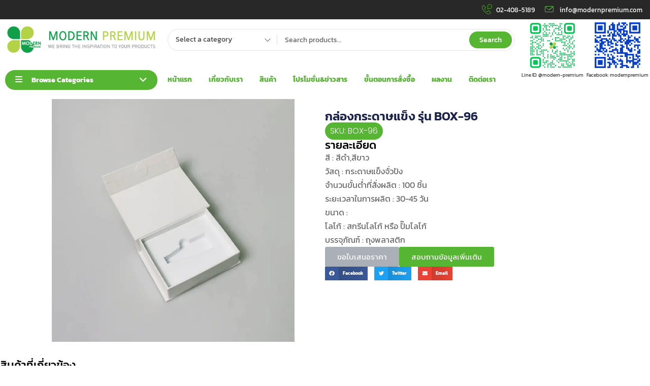

--- FILE ---
content_type: text/html; charset=UTF-8
request_url: https://modernpremium.com/product/%e0%b8%81%e0%b8%a5%e0%b9%88%e0%b8%ad%e0%b8%87%e0%b8%81%e0%b8%a3%e0%b8%b0%e0%b8%94%e0%b8%b2%e0%b8%a9%e0%b9%81%e0%b8%82%e0%b9%87%e0%b8%87-box-96/
body_size: 35873
content:
<!DOCTYPE html>
<html lang="en-US" class="no-js">
<head>
	<meta charset="UTF-8">
	<meta name="viewport" content="width=device-width">
	<link rel="profile" href="//gmpg.org/xfn/11" />

	<meta name='robots' content='index, follow, max-image-preview:large, max-snippet:-1, max-video-preview:-1' />
	<style>img:is([sizes="auto" i], [sizes^="auto," i]) { contain-intrinsic-size: 3000px 1500px }</style>
	
	<!-- This site is optimized with the Yoast SEO Premium plugin v26.2 (Yoast SEO v26.4) - https://yoast.com/wordpress/plugins/seo/ -->
	<title>กล่องกระดาษแข็ง รุ่น BOX-96 - modernpremium</title>
	<link rel="canonical" href="https://modernpremium.com/product/กล่องกระดาษแข็ง-box-96/" />
	<meta property="og:locale" content="en_US" />
	<meta property="og:type" content="article" />
	<meta property="og:title" content="กล่องกระดาษแข็ง รุ่น BOX-96" />
	<meta property="og:url" content="https://modernpremium.com/product/กล่องกระดาษแข็ง-box-96/" />
	<meta property="og:site_name" content="modernpremium" />
	<meta property="article:publisher" content="https://www.facebook.com/modernpremium/" />
	<meta property="article:modified_time" content="2024-04-20T11:26:19+00:00" />
	<meta property="og:image" content="https://modernpremium.com/wp-content/uploads/2019/04/BOX-96.webp" />
	<meta property="og:image:width" content="800" />
	<meta property="og:image:height" content="800" />
	<meta property="og:image:type" content="image/webp" />
	<meta name="twitter:card" content="summary_large_image" />
	<script type="application/ld+json" class="yoast-schema-graph">{"@context":"https://schema.org","@graph":[{"@type":"WebPage","@id":"https://modernpremium.com/product/%e0%b8%81%e0%b8%a5%e0%b9%88%e0%b8%ad%e0%b8%87%e0%b8%81%e0%b8%a3%e0%b8%b0%e0%b8%94%e0%b8%b2%e0%b8%a9%e0%b9%81%e0%b8%82%e0%b9%87%e0%b8%87-box-96/","url":"https://modernpremium.com/product/%e0%b8%81%e0%b8%a5%e0%b9%88%e0%b8%ad%e0%b8%87%e0%b8%81%e0%b8%a3%e0%b8%b0%e0%b8%94%e0%b8%b2%e0%b8%a9%e0%b9%81%e0%b8%82%e0%b9%87%e0%b8%87-box-96/","name":"กล่องกระดาษแข็ง รุ่น BOX-96 - modernpremium","isPartOf":{"@id":"https://modernpremium.com/#website"},"primaryImageOfPage":{"@id":"https://modernpremium.com/product/%e0%b8%81%e0%b8%a5%e0%b9%88%e0%b8%ad%e0%b8%87%e0%b8%81%e0%b8%a3%e0%b8%b0%e0%b8%94%e0%b8%b2%e0%b8%a9%e0%b9%81%e0%b8%82%e0%b9%87%e0%b8%87-box-96/#primaryimage"},"image":{"@id":"https://modernpremium.com/product/%e0%b8%81%e0%b8%a5%e0%b9%88%e0%b8%ad%e0%b8%87%e0%b8%81%e0%b8%a3%e0%b8%b0%e0%b8%94%e0%b8%b2%e0%b8%a9%e0%b9%81%e0%b8%82%e0%b9%87%e0%b8%87-box-96/#primaryimage"},"thumbnailUrl":"https://modernpremium.com/wp-content/uploads/2019/04/BOX-96.webp","datePublished":"2019-04-03T13:17:22+00:00","dateModified":"2024-04-20T11:26:19+00:00","breadcrumb":{"@id":"https://modernpremium.com/product/%e0%b8%81%e0%b8%a5%e0%b9%88%e0%b8%ad%e0%b8%87%e0%b8%81%e0%b8%a3%e0%b8%b0%e0%b8%94%e0%b8%b2%e0%b8%a9%e0%b9%81%e0%b8%82%e0%b9%87%e0%b8%87-box-96/#breadcrumb"},"inLanguage":"en-US","potentialAction":[{"@type":"ReadAction","target":["https://modernpremium.com/product/%e0%b8%81%e0%b8%a5%e0%b9%88%e0%b8%ad%e0%b8%87%e0%b8%81%e0%b8%a3%e0%b8%b0%e0%b8%94%e0%b8%b2%e0%b8%a9%e0%b9%81%e0%b8%82%e0%b9%87%e0%b8%87-box-96/"]}]},{"@type":"ImageObject","inLanguage":"en-US","@id":"https://modernpremium.com/product/%e0%b8%81%e0%b8%a5%e0%b9%88%e0%b8%ad%e0%b8%87%e0%b8%81%e0%b8%a3%e0%b8%b0%e0%b8%94%e0%b8%b2%e0%b8%a9%e0%b9%81%e0%b8%82%e0%b9%87%e0%b8%87-box-96/#primaryimage","url":"https://modernpremium.com/wp-content/uploads/2019/04/BOX-96.webp","contentUrl":"https://modernpremium.com/wp-content/uploads/2019/04/BOX-96.webp","width":800,"height":800},{"@type":"BreadcrumbList","@id":"https://modernpremium.com/product/%e0%b8%81%e0%b8%a5%e0%b9%88%e0%b8%ad%e0%b8%87%e0%b8%81%e0%b8%a3%e0%b8%b0%e0%b8%94%e0%b8%b2%e0%b8%a9%e0%b9%81%e0%b8%82%e0%b9%87%e0%b8%87-box-96/#breadcrumb","itemListElement":[{"@type":"ListItem","position":1,"name":"Home","item":"https://modernpremium.com/"},{"@type":"ListItem","position":2,"name":"ALL PRODUCTS","item":"https://modernpremium.com/shop/"},{"@type":"ListItem","position":3,"name":"กล่องกระดาษแข็ง รุ่น BOX-96"}]},{"@type":"WebSite","@id":"https://modernpremium.com/#website","url":"https://modernpremium.com/","name":"www.modernpremium.com","description":"modernpremium","publisher":{"@id":"https://modernpremium.com/#organization"},"potentialAction":[{"@type":"SearchAction","target":{"@type":"EntryPoint","urlTemplate":"https://modernpremium.com/?s={search_term_string}"},"query-input":{"@type":"PropertyValueSpecification","valueRequired":true,"valueName":"search_term_string"}}],"inLanguage":"en-US"},{"@type":"Organization","@id":"https://modernpremium.com/#organization","name":"modernpremium","url":"https://modernpremium.com/","logo":{"@type":"ImageObject","inLanguage":"en-US","@id":"https://modernpremium.com/#/schema/logo/image/","url":"https://modernpremium.com/wp-content/uploads/2024/05/LOGO-modern-premium.jpg","contentUrl":"https://modernpremium.com/wp-content/uploads/2024/05/LOGO-modern-premium.jpg","width":1575,"height":1241,"caption":"modernpremium"},"image":{"@id":"https://modernpremium.com/#/schema/logo/image/"},"sameAs":["https://www.facebook.com/modernpremium/"]}]}</script>
	<!-- / Yoast SEO Premium plugin. -->


<link rel='dns-prefetch' href='//fonts.googleapis.com' />
<link rel='preconnect' href='https://fonts.gstatic.com' crossorigin />
<link rel="alternate" type="application/rss+xml" title="modernpremium &raquo; Feed" href="https://modernpremium.com/feed/" />
<link rel="alternate" type="application/rss+xml" title="modernpremium &raquo; Comments Feed" href="https://modernpremium.com/comments/feed/" />
<script type="text/javascript">
/* <![CDATA[ */
window._wpemojiSettings = {"baseUrl":"https:\/\/s.w.org\/images\/core\/emoji\/16.0.1\/72x72\/","ext":".png","svgUrl":"https:\/\/s.w.org\/images\/core\/emoji\/16.0.1\/svg\/","svgExt":".svg","source":{"concatemoji":"https:\/\/modernpremium.com\/wp-includes\/js\/wp-emoji-release.min.js?ver=6.8.3"}};
/*! This file is auto-generated */
!function(s,n){var o,i,e;function c(e){try{var t={supportTests:e,timestamp:(new Date).valueOf()};sessionStorage.setItem(o,JSON.stringify(t))}catch(e){}}function p(e,t,n){e.clearRect(0,0,e.canvas.width,e.canvas.height),e.fillText(t,0,0);var t=new Uint32Array(e.getImageData(0,0,e.canvas.width,e.canvas.height).data),a=(e.clearRect(0,0,e.canvas.width,e.canvas.height),e.fillText(n,0,0),new Uint32Array(e.getImageData(0,0,e.canvas.width,e.canvas.height).data));return t.every(function(e,t){return e===a[t]})}function u(e,t){e.clearRect(0,0,e.canvas.width,e.canvas.height),e.fillText(t,0,0);for(var n=e.getImageData(16,16,1,1),a=0;a<n.data.length;a++)if(0!==n.data[a])return!1;return!0}function f(e,t,n,a){switch(t){case"flag":return n(e,"\ud83c\udff3\ufe0f\u200d\u26a7\ufe0f","\ud83c\udff3\ufe0f\u200b\u26a7\ufe0f")?!1:!n(e,"\ud83c\udde8\ud83c\uddf6","\ud83c\udde8\u200b\ud83c\uddf6")&&!n(e,"\ud83c\udff4\udb40\udc67\udb40\udc62\udb40\udc65\udb40\udc6e\udb40\udc67\udb40\udc7f","\ud83c\udff4\u200b\udb40\udc67\u200b\udb40\udc62\u200b\udb40\udc65\u200b\udb40\udc6e\u200b\udb40\udc67\u200b\udb40\udc7f");case"emoji":return!a(e,"\ud83e\udedf")}return!1}function g(e,t,n,a){var r="undefined"!=typeof WorkerGlobalScope&&self instanceof WorkerGlobalScope?new OffscreenCanvas(300,150):s.createElement("canvas"),o=r.getContext("2d",{willReadFrequently:!0}),i=(o.textBaseline="top",o.font="600 32px Arial",{});return e.forEach(function(e){i[e]=t(o,e,n,a)}),i}function t(e){var t=s.createElement("script");t.src=e,t.defer=!0,s.head.appendChild(t)}"undefined"!=typeof Promise&&(o="wpEmojiSettingsSupports",i=["flag","emoji"],n.supports={everything:!0,everythingExceptFlag:!0},e=new Promise(function(e){s.addEventListener("DOMContentLoaded",e,{once:!0})}),new Promise(function(t){var n=function(){try{var e=JSON.parse(sessionStorage.getItem(o));if("object"==typeof e&&"number"==typeof e.timestamp&&(new Date).valueOf()<e.timestamp+604800&&"object"==typeof e.supportTests)return e.supportTests}catch(e){}return null}();if(!n){if("undefined"!=typeof Worker&&"undefined"!=typeof OffscreenCanvas&&"undefined"!=typeof URL&&URL.createObjectURL&&"undefined"!=typeof Blob)try{var e="postMessage("+g.toString()+"("+[JSON.stringify(i),f.toString(),p.toString(),u.toString()].join(",")+"));",a=new Blob([e],{type:"text/javascript"}),r=new Worker(URL.createObjectURL(a),{name:"wpTestEmojiSupports"});return void(r.onmessage=function(e){c(n=e.data),r.terminate(),t(n)})}catch(e){}c(n=g(i,f,p,u))}t(n)}).then(function(e){for(var t in e)n.supports[t]=e[t],n.supports.everything=n.supports.everything&&n.supports[t],"flag"!==t&&(n.supports.everythingExceptFlag=n.supports.everythingExceptFlag&&n.supports[t]);n.supports.everythingExceptFlag=n.supports.everythingExceptFlag&&!n.supports.flag,n.DOMReady=!1,n.readyCallback=function(){n.DOMReady=!0}}).then(function(){return e}).then(function(){var e;n.supports.everything||(n.readyCallback(),(e=n.source||{}).concatemoji?t(e.concatemoji):e.wpemoji&&e.twemoji&&(t(e.twemoji),t(e.wpemoji)))}))}((window,document),window._wpemojiSettings);
/* ]]> */
</script>
<link rel='stylesheet' id='jet-engine-wc-meta-boxes-css' href='https://modernpremium.com/wp-content/plugins/jet-engine/includes/compatibility/packages/woocommerce/inc/assets/css/admin/meta-boxes.css?ver=3.7.6' type='text/css' media='all' />
<style id='wp-emoji-styles-inline-css' type='text/css'>

	img.wp-smiley, img.emoji {
		display: inline !important;
		border: none !important;
		box-shadow: none !important;
		height: 1em !important;
		width: 1em !important;
		margin: 0 0.07em !important;
		vertical-align: -0.1em !important;
		background: none !important;
		padding: 0 !important;
	}
</style>
<link rel='stylesheet' id='wp-block-library-css' href='https://modernpremium.com/wp-includes/css/dist/block-library/style.min.css?ver=6.8.3' type='text/css' media='all' />
<style id='wp-block-library-theme-inline-css' type='text/css'>
.wp-block-audio :where(figcaption){color:#555;font-size:13px;text-align:center}.is-dark-theme .wp-block-audio :where(figcaption){color:#ffffffa6}.wp-block-audio{margin:0 0 1em}.wp-block-code{border:1px solid #ccc;border-radius:4px;font-family:Menlo,Consolas,monaco,monospace;padding:.8em 1em}.wp-block-embed :where(figcaption){color:#555;font-size:13px;text-align:center}.is-dark-theme .wp-block-embed :where(figcaption){color:#ffffffa6}.wp-block-embed{margin:0 0 1em}.blocks-gallery-caption{color:#555;font-size:13px;text-align:center}.is-dark-theme .blocks-gallery-caption{color:#ffffffa6}:root :where(.wp-block-image figcaption){color:#555;font-size:13px;text-align:center}.is-dark-theme :root :where(.wp-block-image figcaption){color:#ffffffa6}.wp-block-image{margin:0 0 1em}.wp-block-pullquote{border-bottom:4px solid;border-top:4px solid;color:currentColor;margin-bottom:1.75em}.wp-block-pullquote cite,.wp-block-pullquote footer,.wp-block-pullquote__citation{color:currentColor;font-size:.8125em;font-style:normal;text-transform:uppercase}.wp-block-quote{border-left:.25em solid;margin:0 0 1.75em;padding-left:1em}.wp-block-quote cite,.wp-block-quote footer{color:currentColor;font-size:.8125em;font-style:normal;position:relative}.wp-block-quote:where(.has-text-align-right){border-left:none;border-right:.25em solid;padding-left:0;padding-right:1em}.wp-block-quote:where(.has-text-align-center){border:none;padding-left:0}.wp-block-quote.is-large,.wp-block-quote.is-style-large,.wp-block-quote:where(.is-style-plain){border:none}.wp-block-search .wp-block-search__label{font-weight:700}.wp-block-search__button{border:1px solid #ccc;padding:.375em .625em}:where(.wp-block-group.has-background){padding:1.25em 2.375em}.wp-block-separator.has-css-opacity{opacity:.4}.wp-block-separator{border:none;border-bottom:2px solid;margin-left:auto;margin-right:auto}.wp-block-separator.has-alpha-channel-opacity{opacity:1}.wp-block-separator:not(.is-style-wide):not(.is-style-dots){width:100px}.wp-block-separator.has-background:not(.is-style-dots){border-bottom:none;height:1px}.wp-block-separator.has-background:not(.is-style-wide):not(.is-style-dots){height:2px}.wp-block-table{margin:0 0 1em}.wp-block-table td,.wp-block-table th{word-break:normal}.wp-block-table :where(figcaption){color:#555;font-size:13px;text-align:center}.is-dark-theme .wp-block-table :where(figcaption){color:#ffffffa6}.wp-block-video :where(figcaption){color:#555;font-size:13px;text-align:center}.is-dark-theme .wp-block-video :where(figcaption){color:#ffffffa6}.wp-block-video{margin:0 0 1em}:root :where(.wp-block-template-part.has-background){margin-bottom:0;margin-top:0;padding:1.25em 2.375em}
</style>
<style id='classic-theme-styles-inline-css' type='text/css'>
/*! This file is auto-generated */
.wp-block-button__link{color:#fff;background-color:#32373c;border-radius:9999px;box-shadow:none;text-decoration:none;padding:calc(.667em + 2px) calc(1.333em + 2px);font-size:1.125em}.wp-block-file__button{background:#32373c;color:#fff;text-decoration:none}
</style>
<link rel='stylesheet' id='jet-engine-frontend-css' href='https://modernpremium.com/wp-content/plugins/jet-engine/assets/css/frontend.css?ver=3.7.6' type='text/css' media='all' />
<style id='global-styles-inline-css' type='text/css'>
:root{--wp--preset--aspect-ratio--square: 1;--wp--preset--aspect-ratio--4-3: 4/3;--wp--preset--aspect-ratio--3-4: 3/4;--wp--preset--aspect-ratio--3-2: 3/2;--wp--preset--aspect-ratio--2-3: 2/3;--wp--preset--aspect-ratio--16-9: 16/9;--wp--preset--aspect-ratio--9-16: 9/16;--wp--preset--color--black: #000000;--wp--preset--color--cyan-bluish-gray: #abb8c3;--wp--preset--color--white: #ffffff;--wp--preset--color--pale-pink: #f78da7;--wp--preset--color--vivid-red: #cf2e2e;--wp--preset--color--luminous-vivid-orange: #ff6900;--wp--preset--color--luminous-vivid-amber: #fcb900;--wp--preset--color--light-green-cyan: #7bdcb5;--wp--preset--color--vivid-green-cyan: #00d084;--wp--preset--color--pale-cyan-blue: #8ed1fc;--wp--preset--color--vivid-cyan-blue: #0693e3;--wp--preset--color--vivid-purple: #9b51e0;--wp--preset--gradient--vivid-cyan-blue-to-vivid-purple: linear-gradient(135deg,rgba(6,147,227,1) 0%,rgb(155,81,224) 100%);--wp--preset--gradient--light-green-cyan-to-vivid-green-cyan: linear-gradient(135deg,rgb(122,220,180) 0%,rgb(0,208,130) 100%);--wp--preset--gradient--luminous-vivid-amber-to-luminous-vivid-orange: linear-gradient(135deg,rgba(252,185,0,1) 0%,rgba(255,105,0,1) 100%);--wp--preset--gradient--luminous-vivid-orange-to-vivid-red: linear-gradient(135deg,rgba(255,105,0,1) 0%,rgb(207,46,46) 100%);--wp--preset--gradient--very-light-gray-to-cyan-bluish-gray: linear-gradient(135deg,rgb(238,238,238) 0%,rgb(169,184,195) 100%);--wp--preset--gradient--cool-to-warm-spectrum: linear-gradient(135deg,rgb(74,234,220) 0%,rgb(151,120,209) 20%,rgb(207,42,186) 40%,rgb(238,44,130) 60%,rgb(251,105,98) 80%,rgb(254,248,76) 100%);--wp--preset--gradient--blush-light-purple: linear-gradient(135deg,rgb(255,206,236) 0%,rgb(152,150,240) 100%);--wp--preset--gradient--blush-bordeaux: linear-gradient(135deg,rgb(254,205,165) 0%,rgb(254,45,45) 50%,rgb(107,0,62) 100%);--wp--preset--gradient--luminous-dusk: linear-gradient(135deg,rgb(255,203,112) 0%,rgb(199,81,192) 50%,rgb(65,88,208) 100%);--wp--preset--gradient--pale-ocean: linear-gradient(135deg,rgb(255,245,203) 0%,rgb(182,227,212) 50%,rgb(51,167,181) 100%);--wp--preset--gradient--electric-grass: linear-gradient(135deg,rgb(202,248,128) 0%,rgb(113,206,126) 100%);--wp--preset--gradient--midnight: linear-gradient(135deg,rgb(2,3,129) 0%,rgb(40,116,252) 100%);--wp--preset--font-size--small: 13px;--wp--preset--font-size--medium: 20px;--wp--preset--font-size--large: 36px;--wp--preset--font-size--x-large: 42px;--wp--preset--spacing--20: 0.44rem;--wp--preset--spacing--30: 0.67rem;--wp--preset--spacing--40: 1rem;--wp--preset--spacing--50: 1.5rem;--wp--preset--spacing--60: 2.25rem;--wp--preset--spacing--70: 3.38rem;--wp--preset--spacing--80: 5.06rem;--wp--preset--shadow--natural: 6px 6px 9px rgba(0, 0, 0, 0.2);--wp--preset--shadow--deep: 12px 12px 50px rgba(0, 0, 0, 0.4);--wp--preset--shadow--sharp: 6px 6px 0px rgba(0, 0, 0, 0.2);--wp--preset--shadow--outlined: 6px 6px 0px -3px rgba(255, 255, 255, 1), 6px 6px rgba(0, 0, 0, 1);--wp--preset--shadow--crisp: 6px 6px 0px rgba(0, 0, 0, 1);}:where(.is-layout-flex){gap: 0.5em;}:where(.is-layout-grid){gap: 0.5em;}body .is-layout-flex{display: flex;}.is-layout-flex{flex-wrap: wrap;align-items: center;}.is-layout-flex > :is(*, div){margin: 0;}body .is-layout-grid{display: grid;}.is-layout-grid > :is(*, div){margin: 0;}:where(.wp-block-columns.is-layout-flex){gap: 2em;}:where(.wp-block-columns.is-layout-grid){gap: 2em;}:where(.wp-block-post-template.is-layout-flex){gap: 1.25em;}:where(.wp-block-post-template.is-layout-grid){gap: 1.25em;}.has-black-color{color: var(--wp--preset--color--black) !important;}.has-cyan-bluish-gray-color{color: var(--wp--preset--color--cyan-bluish-gray) !important;}.has-white-color{color: var(--wp--preset--color--white) !important;}.has-pale-pink-color{color: var(--wp--preset--color--pale-pink) !important;}.has-vivid-red-color{color: var(--wp--preset--color--vivid-red) !important;}.has-luminous-vivid-orange-color{color: var(--wp--preset--color--luminous-vivid-orange) !important;}.has-luminous-vivid-amber-color{color: var(--wp--preset--color--luminous-vivid-amber) !important;}.has-light-green-cyan-color{color: var(--wp--preset--color--light-green-cyan) !important;}.has-vivid-green-cyan-color{color: var(--wp--preset--color--vivid-green-cyan) !important;}.has-pale-cyan-blue-color{color: var(--wp--preset--color--pale-cyan-blue) !important;}.has-vivid-cyan-blue-color{color: var(--wp--preset--color--vivid-cyan-blue) !important;}.has-vivid-purple-color{color: var(--wp--preset--color--vivid-purple) !important;}.has-black-background-color{background-color: var(--wp--preset--color--black) !important;}.has-cyan-bluish-gray-background-color{background-color: var(--wp--preset--color--cyan-bluish-gray) !important;}.has-white-background-color{background-color: var(--wp--preset--color--white) !important;}.has-pale-pink-background-color{background-color: var(--wp--preset--color--pale-pink) !important;}.has-vivid-red-background-color{background-color: var(--wp--preset--color--vivid-red) !important;}.has-luminous-vivid-orange-background-color{background-color: var(--wp--preset--color--luminous-vivid-orange) !important;}.has-luminous-vivid-amber-background-color{background-color: var(--wp--preset--color--luminous-vivid-amber) !important;}.has-light-green-cyan-background-color{background-color: var(--wp--preset--color--light-green-cyan) !important;}.has-vivid-green-cyan-background-color{background-color: var(--wp--preset--color--vivid-green-cyan) !important;}.has-pale-cyan-blue-background-color{background-color: var(--wp--preset--color--pale-cyan-blue) !important;}.has-vivid-cyan-blue-background-color{background-color: var(--wp--preset--color--vivid-cyan-blue) !important;}.has-vivid-purple-background-color{background-color: var(--wp--preset--color--vivid-purple) !important;}.has-black-border-color{border-color: var(--wp--preset--color--black) !important;}.has-cyan-bluish-gray-border-color{border-color: var(--wp--preset--color--cyan-bluish-gray) !important;}.has-white-border-color{border-color: var(--wp--preset--color--white) !important;}.has-pale-pink-border-color{border-color: var(--wp--preset--color--pale-pink) !important;}.has-vivid-red-border-color{border-color: var(--wp--preset--color--vivid-red) !important;}.has-luminous-vivid-orange-border-color{border-color: var(--wp--preset--color--luminous-vivid-orange) !important;}.has-luminous-vivid-amber-border-color{border-color: var(--wp--preset--color--luminous-vivid-amber) !important;}.has-light-green-cyan-border-color{border-color: var(--wp--preset--color--light-green-cyan) !important;}.has-vivid-green-cyan-border-color{border-color: var(--wp--preset--color--vivid-green-cyan) !important;}.has-pale-cyan-blue-border-color{border-color: var(--wp--preset--color--pale-cyan-blue) !important;}.has-vivid-cyan-blue-border-color{border-color: var(--wp--preset--color--vivid-cyan-blue) !important;}.has-vivid-purple-border-color{border-color: var(--wp--preset--color--vivid-purple) !important;}.has-vivid-cyan-blue-to-vivid-purple-gradient-background{background: var(--wp--preset--gradient--vivid-cyan-blue-to-vivid-purple) !important;}.has-light-green-cyan-to-vivid-green-cyan-gradient-background{background: var(--wp--preset--gradient--light-green-cyan-to-vivid-green-cyan) !important;}.has-luminous-vivid-amber-to-luminous-vivid-orange-gradient-background{background: var(--wp--preset--gradient--luminous-vivid-amber-to-luminous-vivid-orange) !important;}.has-luminous-vivid-orange-to-vivid-red-gradient-background{background: var(--wp--preset--gradient--luminous-vivid-orange-to-vivid-red) !important;}.has-very-light-gray-to-cyan-bluish-gray-gradient-background{background: var(--wp--preset--gradient--very-light-gray-to-cyan-bluish-gray) !important;}.has-cool-to-warm-spectrum-gradient-background{background: var(--wp--preset--gradient--cool-to-warm-spectrum) !important;}.has-blush-light-purple-gradient-background{background: var(--wp--preset--gradient--blush-light-purple) !important;}.has-blush-bordeaux-gradient-background{background: var(--wp--preset--gradient--blush-bordeaux) !important;}.has-luminous-dusk-gradient-background{background: var(--wp--preset--gradient--luminous-dusk) !important;}.has-pale-ocean-gradient-background{background: var(--wp--preset--gradient--pale-ocean) !important;}.has-electric-grass-gradient-background{background: var(--wp--preset--gradient--electric-grass) !important;}.has-midnight-gradient-background{background: var(--wp--preset--gradient--midnight) !important;}.has-small-font-size{font-size: var(--wp--preset--font-size--small) !important;}.has-medium-font-size{font-size: var(--wp--preset--font-size--medium) !important;}.has-large-font-size{font-size: var(--wp--preset--font-size--large) !important;}.has-x-large-font-size{font-size: var(--wp--preset--font-size--x-large) !important;}
:where(.wp-block-post-template.is-layout-flex){gap: 1.25em;}:where(.wp-block-post-template.is-layout-grid){gap: 1.25em;}
:where(.wp-block-columns.is-layout-flex){gap: 2em;}:where(.wp-block-columns.is-layout-grid){gap: 2em;}
:root :where(.wp-block-pullquote){font-size: 1.5em;line-height: 1.6;}
</style>
<link rel='stylesheet' id='photoswipe-css' href='https://modernpremium.com/wp-content/plugins/woocommerce/assets/css/photoswipe/photoswipe.min.css?ver=10.3.5' type='text/css' media='all' />
<link rel='stylesheet' id='photoswipe-default-skin-css' href='https://modernpremium.com/wp-content/plugins/woocommerce/assets/css/photoswipe/default-skin/default-skin.min.css?ver=10.3.5' type='text/css' media='all' />
<link rel='stylesheet' id='woocommerce-layout-css' href='https://modernpremium.com/wp-content/plugins/woocommerce/assets/css/woocommerce-layout.css?ver=10.3.5' type='text/css' media='all' />
<link rel='stylesheet' id='woocommerce-general-css' href='https://modernpremium.com/wp-content/plugins/woocommerce/assets/css/woocommerce.css?ver=10.3.5' type='text/css' media='all' />
<style id='woocommerce-inline-inline-css' type='text/css'>
.woocommerce form .form-row .required { visibility: visible; }
</style>
<link rel='stylesheet' id='brands-styles-css' href='https://modernpremium.com/wp-content/plugins/woocommerce/assets/css/brands.css?ver=10.3.5' type='text/css' media='all' />
<link rel='stylesheet' id='mediaelement-css' href='https://modernpremium.com/wp-includes/js/mediaelement/mediaelementplayer-legacy.min.css?ver=4.2.17' type='text/css' media='all' />
<link rel='stylesheet' id='jet-gallery-frontend-css' href='https://modernpremium.com/wp-content/plugins/jet-woo-product-gallery/assets/css/frontend.css?ver=2.1.22' type='text/css' media='all' />
<link rel='stylesheet' id='jet-gallery-widget-gallery-anchor-nav-css' href='https://modernpremium.com/wp-content/plugins/jet-woo-product-gallery/assets/css/widgets/gallery-anchor-nav.css?ver=2.1.22' type='text/css' media='all' />
<link rel='stylesheet' id='jet-gallery-widget-gallery-grid-css' href='https://modernpremium.com/wp-content/plugins/jet-woo-product-gallery/assets/css/widgets/gallery-grid.css?ver=2.1.22' type='text/css' media='all' />
<link rel='stylesheet' id='jet-gallery-widget-gallery-modern-css' href='https://modernpremium.com/wp-content/plugins/jet-woo-product-gallery/assets/css/widgets/gallery-modern.css?ver=2.1.22' type='text/css' media='all' />
<link rel='stylesheet' id='jet-gallery-widget-gallery-slider-css' href='https://modernpremium.com/wp-content/plugins/jet-woo-product-gallery/assets/css/widgets/gallery-slider.css?ver=2.1.22' type='text/css' media='all' />
<link rel='stylesheet' id='elementor-frontend-css' href='https://modernpremium.com/wp-content/plugins/elementor/assets/css/frontend.min.css?ver=3.33.2' type='text/css' media='all' />
<link rel='stylesheet' id='widget-heading-css' href='https://modernpremium.com/wp-content/plugins/elementor/assets/css/widget-heading.min.css?ver=3.33.2' type='text/css' media='all' />
<link rel='stylesheet' id='swiper-css' href='https://modernpremium.com/wp-content/plugins/elementor/assets/lib/swiper/v8/css/swiper.min.css?ver=8.4.5' type='text/css' media='all' />
<link rel='stylesheet' id='e-swiper-css' href='https://modernpremium.com/wp-content/plugins/elementor/assets/css/conditionals/e-swiper.min.css?ver=3.33.2' type='text/css' media='all' />
<link rel='stylesheet' id='e-animation-shrink-css' href='https://modernpremium.com/wp-content/plugins/elementor/assets/lib/animations/styles/e-animation-shrink.min.css?ver=3.33.2' type='text/css' media='all' />
<link rel='stylesheet' id='widget-share-buttons-css' href='https://modernpremium.com/wp-content/plugins/elementor-pro/assets/css/widget-share-buttons.min.css?ver=3.33.1' type='text/css' media='all' />
<link rel='stylesheet' id='e-apple-webkit-css' href='https://modernpremium.com/wp-content/plugins/elementor/assets/css/conditionals/apple-webkit.min.css?ver=3.33.2' type='text/css' media='all' />
<link rel='stylesheet' id='widget-woocommerce-products-css' href='https://modernpremium.com/wp-content/plugins/elementor-pro/assets/css/widget-woocommerce-products.min.css?ver=3.33.1' type='text/css' media='all' />
<link rel='stylesheet' id='elementor-post-348-css' href='https://modernpremium.com/wp-content/uploads/elementor/css/post-348.css?ver=1763913203' type='text/css' media='all' />
<link rel='stylesheet' id='elementor-post-24056-css' href='https://modernpremium.com/wp-content/uploads/elementor/css/post-24056.css?ver=1763913251' type='text/css' media='all' />
<link rel='stylesheet' id='elecgreen-wc-quantity-increment-css' href='https://modernpremium.com/wp-content/themes/orange/css/wc-quantity-increment.css?ver=6.8.3' type='text/css' media='all' />
<link rel='stylesheet' id='elecgreen-woocommerce-css' href='https://modernpremium.com/wp-content/themes/orange/sass/woocommerce.css?ver=1.2.5' type='text/css' media='all' />
<link rel='stylesheet' id='elecgreen-theme-fonts-css' href='https://fonts.googleapis.com/css?family=Be%20Vietnam%20Pro:100,100i,300,300i,400,400i,500,600,700,800,900&#038;subset=latin%2Clatin-ext' type='text/css' media='all' />
<link rel='stylesheet' id='all-awesome-css' href='https://modernpremium.com/wp-content/themes/orange/css/all-awesome.css?ver=6.6.0' type='text/css' media='all' />
<link rel='stylesheet' id='font-icomoon-css' href='https://modernpremium.com/wp-content/themes/orange/css/font-icomoon.css?ver=1.2.5' type='text/css' media='all' />
<link rel='stylesheet' id='font-themify-css' href='https://modernpremium.com/wp-content/themes/orange/css/themify-icons.css?ver=1.2.5' type='text/css' media='all' />
<link rel='stylesheet' id='font-eleganticon-css' href='https://modernpremium.com/wp-content/themes/orange/css/eleganticon-style.css?ver=1.2.5' type='text/css' media='all' />
<link rel='stylesheet' id='animate-css' href='https://modernpremium.com/wp-content/themes/orange/css/animate.css?ver=3.6.0' type='text/css' media='all' />
<link rel='stylesheet' id='bootstrap-css' href='https://modernpremium.com/wp-content/themes/orange/sass/bootstrap.css?ver=3.2.0' type='text/css' media='all' />
<link rel='stylesheet' id='slick-css' href='https://modernpremium.com/wp-content/themes/orange/css/slick.css?ver=1.8.0' type='text/css' media='all' />
<link rel='stylesheet' id='magnific-popup-css' href='https://modernpremium.com/wp-content/themes/orange/css/magnific-popup.css?ver=1.2.5' type='text/css' media='all' />
<link rel='stylesheet' id='perfect-scrollbar-css' href='https://modernpremium.com/wp-content/themes/orange/css/perfect-scrollbar.css?ver=0.6.12' type='text/css' media='all' />
<link rel='stylesheet' id='sliding-menu-css' href='https://modernpremium.com/wp-content/themes/orange/css/sliding-menu.min.css?ver=0.3.0' type='text/css' media='all' />
<link rel='stylesheet' id='elecgreen-woocommerce-smallscreen-css' href='https://modernpremium.com/wp-content/themes/orange/css/woocommerce-smallscreen.css?ver=6.8.3' type='text/css' media='all' />
<link rel='stylesheet' id='elecgreen-template-css' href='https://modernpremium.com/wp-content/themes/orange/sass/template.css?ver=1.0' type='text/css' media='all' />
<style id='elecgreen-template-inline-css' type='text/css'>
/* Main Font */body,.widget .widget-title p.sub-text, .widget .widget-title p, .widget .widgettitle p.sub-text, .widget .widgettitle p, .widget .widget-heading p.sub-text, .widget .widget-heading p, .megamenu > li > a, .product-block.grid .product-cat,span.price{font-family: Kanit !important;}/* Heading Font */h1, h2, h3, h4, h5, h6, .h1, .h2, .h3, .h4, .h5, .h6,.megamenu > li > a, .widget-title,.widgettitle,.btn, #add_payment_method .wc-proceed-to-checkout a.checkout-button, .woocommerce-cart .wc-proceed-to-checkout a.checkout-button, .woocommerce-checkout .wc-proceed-to-checkout a.checkout-button, .woocommerce .widget_price_filter .price_slider_amount .button, .wfg-button, .woocommerce .woocommerce-error .button, .woocommerce .woocommerce-message .button, .woocommerce .checkout_coupon .button, .woocommerce table.shop_table input.button:disabled, .woocommerce table.shop_table input.button, .woocommerce .details-product .information .stock.out-of-stock, .woocommerce div.product form.cart .button, .woocommerce div.product form.cart .added_to_cart, .woocommerce .return-to-shop .button, .woocommerce .track_order .button, .woocommerce #respond input#submit, .woocommerce .wishlist_table .product-add-to-cart a, .viewmore-products-btn,.product-block.grid .add-cart a.button, .product-block.grid .add-cart a.added_to_cart,.woocommerce div.product form.cart .button, .woocommerce div.product form.cart .added_to_cart,.details-product .delivery-shipping-info .item-btn,.add-to-cart-bottom-wrapper .cart .added_to_cart, .add-to-cart-bottom-wrapper .cart button.single_add_to_cart_button,.tabs-v1 .nav-tabs > li > a,.tabs-v3 .head-tab ,.post-layout .list-categories a{font-family: Kanit !important;}
</style>
<link rel='stylesheet' id='elecgreen-style-css' href='https://modernpremium.com/wp-content/themes/orange/style.css?ver=1.0' type='text/css' media='all' />
<link rel='stylesheet' id='um_modal-css' href='https://modernpremium.com/wp-content/plugins/ultimate-member/assets/css/um-modal.min.css?ver=2.10.1' type='text/css' media='all' />
<link rel='stylesheet' id='um_ui-css' href='https://modernpremium.com/wp-content/plugins/ultimate-member/assets/libs/jquery-ui/jquery-ui.min.css?ver=1.13.2' type='text/css' media='all' />
<link rel='stylesheet' id='um_tipsy-css' href='https://modernpremium.com/wp-content/plugins/ultimate-member/assets/libs/tipsy/tipsy.min.css?ver=1.0.0a' type='text/css' media='all' />
<link rel='stylesheet' id='um_raty-css' href='https://modernpremium.com/wp-content/plugins/ultimate-member/assets/libs/raty/um-raty.min.css?ver=2.6.0' type='text/css' media='all' />
<link rel='stylesheet' id='select2-css' href='https://modernpremium.com/wp-content/plugins/ultimate-member/assets/libs/select2/select2.min.css?ver=4.0.13' type='text/css' media='all' />
<link rel='stylesheet' id='um_fileupload-css' href='https://modernpremium.com/wp-content/plugins/ultimate-member/assets/css/um-fileupload.min.css?ver=2.10.1' type='text/css' media='all' />
<link rel='stylesheet' id='um_confirm-css' href='https://modernpremium.com/wp-content/plugins/ultimate-member/assets/libs/um-confirm/um-confirm.min.css?ver=1.0' type='text/css' media='all' />
<link rel='stylesheet' id='um_datetime-css' href='https://modernpremium.com/wp-content/plugins/ultimate-member/assets/libs/pickadate/default.min.css?ver=3.6.2' type='text/css' media='all' />
<link rel='stylesheet' id='um_datetime_date-css' href='https://modernpremium.com/wp-content/plugins/ultimate-member/assets/libs/pickadate/default.date.min.css?ver=3.6.2' type='text/css' media='all' />
<link rel='stylesheet' id='um_datetime_time-css' href='https://modernpremium.com/wp-content/plugins/ultimate-member/assets/libs/pickadate/default.time.min.css?ver=3.6.2' type='text/css' media='all' />
<link rel='stylesheet' id='um_fonticons_ii-css' href='https://modernpremium.com/wp-content/plugins/ultimate-member/assets/libs/legacy/fonticons/fonticons-ii.min.css?ver=2.10.1' type='text/css' media='all' />
<link rel='stylesheet' id='um_fonticons_fa-css' href='https://modernpremium.com/wp-content/plugins/ultimate-member/assets/libs/legacy/fonticons/fonticons-fa.min.css?ver=2.10.1' type='text/css' media='all' />
<link rel='stylesheet' id='um_fontawesome-css' href='https://modernpremium.com/wp-content/plugins/ultimate-member/assets/css/um-fontawesome.min.css?ver=6.5.2' type='text/css' media='all' />
<link rel='stylesheet' id='um_common-css' href='https://modernpremium.com/wp-content/plugins/ultimate-member/assets/css/common.min.css?ver=2.10.1' type='text/css' media='all' />
<link rel='stylesheet' id='um_responsive-css' href='https://modernpremium.com/wp-content/plugins/ultimate-member/assets/css/um-responsive.min.css?ver=2.10.1' type='text/css' media='all' />
<link rel='stylesheet' id='um_styles-css' href='https://modernpremium.com/wp-content/plugins/ultimate-member/assets/css/um-styles.min.css?ver=2.10.1' type='text/css' media='all' />
<link rel='stylesheet' id='um_crop-css' href='https://modernpremium.com/wp-content/plugins/ultimate-member/assets/libs/cropper/cropper.min.css?ver=1.6.1' type='text/css' media='all' />
<link rel='stylesheet' id='um_profile-css' href='https://modernpremium.com/wp-content/plugins/ultimate-member/assets/css/um-profile.min.css?ver=2.10.1' type='text/css' media='all' />
<link rel='stylesheet' id='um_account-css' href='https://modernpremium.com/wp-content/plugins/ultimate-member/assets/css/um-account.min.css?ver=2.10.1' type='text/css' media='all' />
<link rel='stylesheet' id='um_misc-css' href='https://modernpremium.com/wp-content/plugins/ultimate-member/assets/css/um-misc.min.css?ver=2.10.1' type='text/css' media='all' />
<link rel='stylesheet' id='um_default_css-css' href='https://modernpremium.com/wp-content/plugins/ultimate-member/assets/css/um-old-default.min.css?ver=2.10.1' type='text/css' media='all' />
<link rel='stylesheet' id='chld_thm_cfg_child-css' href='https://modernpremium.com/wp-content/themes/orange-child/style.css?ver=6.8.3' type='text/css' media='all' />
<link rel="preload" as="style" href="https://fonts.googleapis.com/css?family=Kanit:100,200,300,400,500,600,700,800,900,100italic,200italic,300italic,400italic,500italic,600italic,700italic,800italic,900italic&#038;subset=thai&#038;display=swap&#038;ver=1714460302" /><link rel="stylesheet" href="https://fonts.googleapis.com/css?family=Kanit:100,200,300,400,500,600,700,800,900,100italic,200italic,300italic,400italic,500italic,600italic,700italic,800italic,900italic&#038;subset=thai&#038;display=swap&#038;ver=1714460302" media="print" onload="this.media='all'"><noscript><link rel="stylesheet" href="https://fonts.googleapis.com/css?family=Kanit:100,200,300,400,500,600,700,800,900,100italic,200italic,300italic,400italic,500italic,600italic,700italic,800italic,900italic&#038;subset=thai&#038;display=swap&#038;ver=1714460302" /></noscript><link rel='stylesheet' id='elementor-gf-local-kanit-css' href='https://modernpremium.com/wp-content/uploads/elementor/google-fonts/css/kanit.css?ver=1742226820' type='text/css' media='all' />
<link rel='stylesheet' id='elementor-gf-local-poppins-css' href='https://modernpremium.com/wp-content/uploads/elementor/google-fonts/css/poppins.css?ver=1742227065' type='text/css' media='all' />
<script type="text/template" id="tmpl-variation-template">
	<div class="woocommerce-variation-description">{{{ data.variation.variation_description }}}</div>
	<div class="woocommerce-variation-price">{{{ data.variation.price_html }}}</div>
	<div class="woocommerce-variation-availability">{{{ data.variation.availability_html }}}</div>
</script>
<script type="text/template" id="tmpl-unavailable-variation-template">
	<p role="alert">Sorry, this product is unavailable. Please choose a different combination.</p>
</script>
<script type="text/javascript" src="https://modernpremium.com/wp-includes/js/jquery/jquery.min.js?ver=3.7.1" id="jquery-core-js"></script>
<script type="text/javascript" src="https://modernpremium.com/wp-includes/js/jquery/jquery-migrate.min.js?ver=3.4.1" id="jquery-migrate-js"></script>
<script type="text/javascript" src="https://modernpremium.com/wp-content/plugins/woocommerce/assets/js/jquery-blockui/jquery.blockUI.min.js?ver=2.7.0-wc.10.3.5" id="wc-jquery-blockui-js" defer="defer" data-wp-strategy="defer"></script>
<script type="text/javascript" id="wc-add-to-cart-js-extra">
/* <![CDATA[ */
var wc_add_to_cart_params = {"ajax_url":"\/wp-admin\/admin-ajax.php","wc_ajax_url":"\/?wc-ajax=%%endpoint%%","i18n_view_cart":"View cart","cart_url":"https:\/\/modernpremium.com","is_cart":"","cart_redirect_after_add":"no"};
/* ]]> */
</script>
<script type="text/javascript" src="https://modernpremium.com/wp-content/plugins/woocommerce/assets/js/frontend/add-to-cart.min.js?ver=10.3.5" id="wc-add-to-cart-js" defer="defer" data-wp-strategy="defer"></script>
<script type="text/javascript" src="https://modernpremium.com/wp-content/plugins/woocommerce/assets/js/zoom/jquery.zoom.min.js?ver=1.7.21-wc.10.3.5" id="wc-zoom-js" defer="defer" data-wp-strategy="defer"></script>
<script type="text/javascript" src="https://modernpremium.com/wp-content/plugins/woocommerce/assets/js/flexslider/jquery.flexslider.min.js?ver=2.7.2-wc.10.3.5" id="wc-flexslider-js" defer="defer" data-wp-strategy="defer"></script>
<script type="text/javascript" src="https://modernpremium.com/wp-content/plugins/woocommerce/assets/js/photoswipe/photoswipe.min.js?ver=4.1.1-wc.10.3.5" id="wc-photoswipe-js" defer="defer" data-wp-strategy="defer"></script>
<script type="text/javascript" src="https://modernpremium.com/wp-content/plugins/woocommerce/assets/js/photoswipe/photoswipe-ui-default.min.js?ver=4.1.1-wc.10.3.5" id="wc-photoswipe-ui-default-js" defer="defer" data-wp-strategy="defer"></script>
<script type="text/javascript" id="wc-single-product-js-extra">
/* <![CDATA[ */
var wc_single_product_params = {"i18n_required_rating_text":"Please select a rating","i18n_rating_options":["1 of 5 stars","2 of 5 stars","3 of 5 stars","4 of 5 stars","5 of 5 stars"],"i18n_product_gallery_trigger_text":"View full-screen image gallery","review_rating_required":"yes","flexslider":{"rtl":false,"animation":"slide","smoothHeight":true,"directionNav":false,"controlNav":"thumbnails","slideshow":false,"animationSpeed":500,"animationLoop":false,"allowOneSlide":false},"zoom_enabled":"1","zoom_options":[],"photoswipe_enabled":"1","photoswipe_options":{"shareEl":false,"closeOnScroll":false,"history":false,"hideAnimationDuration":0,"showAnimationDuration":0,"captionEl":false},"flexslider_enabled":"1"};
/* ]]> */
</script>
<script type="text/javascript" src="https://modernpremium.com/wp-content/plugins/woocommerce/assets/js/frontend/single-product.min.js?ver=10.3.5" id="wc-single-product-js" defer="defer" data-wp-strategy="defer"></script>
<script type="text/javascript" src="https://modernpremium.com/wp-content/plugins/woocommerce/assets/js/js-cookie/js.cookie.min.js?ver=2.1.4-wc.10.3.5" id="wc-js-cookie-js" defer="defer" data-wp-strategy="defer"></script>
<script type="text/javascript" id="woocommerce-js-extra">
/* <![CDATA[ */
var woocommerce_params = {"ajax_url":"\/wp-admin\/admin-ajax.php","wc_ajax_url":"\/?wc-ajax=%%endpoint%%","i18n_password_show":"Show password","i18n_password_hide":"Hide password"};
/* ]]> */
</script>
<script type="text/javascript" src="https://modernpremium.com/wp-content/plugins/woocommerce/assets/js/frontend/woocommerce.min.js?ver=10.3.5" id="woocommerce-js" defer="defer" data-wp-strategy="defer"></script>
<script type="text/javascript" src="https://modernpremium.com/wp-content/plugins/woocommerce/assets/js/selectWoo/selectWoo.full.min.js?ver=1.0.9-wc.10.3.5" id="selectWoo-js" defer="defer" data-wp-strategy="defer"></script>
<script type="text/javascript" src="https://modernpremium.com/wp-includes/js/underscore.min.js?ver=1.13.7" id="underscore-js"></script>
<script type="text/javascript" id="wp-util-js-extra">
/* <![CDATA[ */
var _wpUtilSettings = {"ajax":{"url":"\/wp-admin\/admin-ajax.php"}};
/* ]]> */
</script>
<script type="text/javascript" src="https://modernpremium.com/wp-includes/js/wp-util.min.js?ver=6.8.3" id="wp-util-js"></script>
<script type="text/javascript" id="wc-add-to-cart-variation-js-extra">
/* <![CDATA[ */
var wc_add_to_cart_variation_params = {"wc_ajax_url":"\/?wc-ajax=%%endpoint%%","i18n_no_matching_variations_text":"Sorry, no products matched your selection. Please choose a different combination.","i18n_make_a_selection_text":"Please select some product options before adding this product to your cart.","i18n_unavailable_text":"Sorry, this product is unavailable. Please choose a different combination.","i18n_reset_alert_text":"Your selection has been reset. Please select some product options before adding this product to your cart."};
/* ]]> */
</script>
<script type="text/javascript" src="https://modernpremium.com/wp-content/plugins/woocommerce/assets/js/frontend/add-to-cart-variation.min.js?ver=10.3.5" id="wc-add-to-cart-variation-js" defer="defer" data-wp-strategy="defer"></script>
<script type="text/javascript" src="https://modernpremium.com/wp-content/plugins/ultimate-member/assets/js/um-gdpr.min.js?ver=2.10.1" id="um-gdpr-js"></script>
<link rel="https://api.w.org/" href="https://modernpremium.com/wp-json/" /><link rel="alternate" title="JSON" type="application/json" href="https://modernpremium.com/wp-json/wp/v2/product/22982" /><link rel="EditURI" type="application/rsd+xml" title="RSD" href="https://modernpremium.com/xmlrpc.php?rsd" />
<meta name="generator" content="WordPress 6.8.3" />
<meta name="generator" content="WooCommerce 10.3.5" />
<link rel='shortlink' href='https://modernpremium.com/?p=22982' />
<link rel="alternate" title="oEmbed (JSON)" type="application/json+oembed" href="https://modernpremium.com/wp-json/oembed/1.0/embed?url=https%3A%2F%2Fmodernpremium.com%2Fproduct%2F%25e0%25b8%2581%25e0%25b8%25a5%25e0%25b9%2588%25e0%25b8%25ad%25e0%25b8%2587%25e0%25b8%2581%25e0%25b8%25a3%25e0%25b8%25b0%25e0%25b8%2594%25e0%25b8%25b2%25e0%25b8%25a9%25e0%25b9%2581%25e0%25b8%2582%25e0%25b9%2587%25e0%25b8%2587-box-96%2F" />
<link rel="alternate" title="oEmbed (XML)" type="text/xml+oembed" href="https://modernpremium.com/wp-json/oembed/1.0/embed?url=https%3A%2F%2Fmodernpremium.com%2Fproduct%2F%25e0%25b8%2581%25e0%25b8%25a5%25e0%25b9%2588%25e0%25b8%25ad%25e0%25b8%2587%25e0%25b8%2581%25e0%25b8%25a3%25e0%25b8%25b0%25e0%25b8%2594%25e0%25b8%25b2%25e0%25b8%25a9%25e0%25b9%2581%25e0%25b8%2582%25e0%25b9%2587%25e0%25b8%2587-box-96%2F&#038;format=xml" />
<meta name="generator" content="Redux 4.4.18" />	<noscript><style>.woocommerce-product-gallery{ opacity: 1 !important; }</style></noscript>
	<meta name="generator" content="Elementor 3.33.2; features: e_font_icon_svg, additional_custom_breakpoints; settings: css_print_method-external, google_font-enabled, font_display-swap">
<!-- Google Tag Manager -->
<script>(function(w,d,s,l,i){w[l]=w[l]||[];w[l].push({'gtm.start':
new Date().getTime(),event:'gtm.js'});var f=d.getElementsByTagName(s)[0],
j=d.createElement(s),dl=l!='dataLayer'?'&l='+l:'';j.async=true;j.src=
'https://www.googletagmanager.com/gtm.js?id='+i+dl;f.parentNode.insertBefore(j,f);
})(window,document,'script','dataLayer','GTM-MSD9L5W');</script>
<!-- End Google Tag Manager -->
			<style>
				.e-con.e-parent:nth-of-type(n+4):not(.e-lazyloaded):not(.e-no-lazyload),
				.e-con.e-parent:nth-of-type(n+4):not(.e-lazyloaded):not(.e-no-lazyload) * {
					background-image: none !important;
				}
				@media screen and (max-height: 1024px) {
					.e-con.e-parent:nth-of-type(n+3):not(.e-lazyloaded):not(.e-no-lazyload),
					.e-con.e-parent:nth-of-type(n+3):not(.e-lazyloaded):not(.e-no-lazyload) * {
						background-image: none !important;
					}
				}
				@media screen and (max-height: 640px) {
					.e-con.e-parent:nth-of-type(n+2):not(.e-lazyloaded):not(.e-no-lazyload),
					.e-con.e-parent:nth-of-type(n+2):not(.e-lazyloaded):not(.e-no-lazyload) * {
						background-image: none !important;
					}
				}
			</style>
			<link rel="icon" href="https://modernpremium.com/wp-content/uploads/2024/02/cropped-LOGOพรีเมียม-2-32x32.png" sizes="32x32" />
<link rel="icon" href="https://modernpremium.com/wp-content/uploads/2024/02/cropped-LOGOพรีเมียม-2-192x192.png" sizes="192x192" />
<link rel="apple-touch-icon" href="https://modernpremium.com/wp-content/uploads/2024/02/cropped-LOGOพรีเมียม-2-180x180.png" />
<meta name="msapplication-TileImage" content="https://modernpremium.com/wp-content/uploads/2024/02/cropped-LOGOพรีเมียม-2-270x270.png" />
		<style type="text/css" id="wp-custom-css">
			.e-gallery-image {
    background-position: center center;
    background-size: cover;
    width: 100%;
    transform-origin: center top;
    transition: var(--animation-duration);
    height: 270px;
}		</style>
		</head>
<body class="wp-singular product-template-default single single-product postid-22982 wp-theme-orange wp-child-theme-orange-child theme-orange woocommerce woocommerce-page woocommerce-no-js goal-body-loading image-lazy-loading elementor-default elementor-template-full-width elementor-kit-348 elementor-page-24056">
	<div class="goal-page-loading">
        <div class="goal-loader-inner" style="background-image: url(&#039;https://modernpremium.com/wp-content/uploads/2024/02/LOGOพรีเมียม-2.png&#039;)"></div>
    </div>
<!-- Google Tag Manager (noscript) -->
<noscript><iframe src="https://www.googletagmanager.com/ns.html?id=GTM-MSD9L5W"
height="0" width="0" style="display:none;visibility:hidden"></iframe></noscript>
<!-- End Google Tag Manager (noscript) -->
<div id="wrapper-container" class="wrapper-container">

	<div id="goal-mobile-menu" class="goal-offcanvas hidden-lg"> 
    <div class="goal-offcanvas-body">

        <div class="header-offcanvas">
            <div class="container">
                <div class="row flex-middle">
                    <div class="col-xs-3">
                        <a class="btn-toggle-canvas" data-toggle="offcanvas">
                            <i class="ti-close"></i>
                        </a>
                    </div>

                    <div class="text-center col-xs-6">
                                                                            <div class="logo">
                                <a href="https://modernpremium.com/" >
                                    <img src="https://modernpremium.com/wp-content/uploads/2021/02/logo-affix.png.jpeg" alt="modernpremium">
                                </a>
                            </div>
                                            </div>

                                    </div>

            </div>
        </div>
        <div class="middle-offcanvas">

            <div class="goal-search-form search-fix clearfix">
	<div class="goal-search-form-inner inner-search">
		<form action="https://modernpremium.com/" method="get">
			<div class="main-search">
				<div class="autocompleate-wrapper">
			  		<input type="text" placeholder="Search products here..." name="s" class="goal-search form-control goal-autocompleate-input" autocomplete="off"/>
				</div>
			</div>
			<input type="hidden" name="post_type" value="product" class="post_type" />
			<button type="submit" class="btn btn-theme radius-0"><i class="fa fa-search"></i></button>
		</form>
	</div>
</div>
            <nav id="menu-main-menu-navbar" class="navbar navbar-offcanvas" role="navigation">
                <div id="mobile-menu-container" class="menu-mobile-menu-container"><ul id="menu-mobile-menu" class=""><li id="menu-item-8250" class="menu-item-8250"><a href="https://modernpremium.com/">หน้าแรก</a></li>
<li id="menu-item-5629" class="menu-item-5629"><a href="https://modernpremium.com/aboutus/">เกี่ยวกับเรา</a></li>
<li id="menu-item-24330" class="menu-item-24330"><a href="https://modernpremium.com/shop/">สินค้าทั้งหมด</a></li>
<li id="menu-item-10271" class="menu-item-10271"><a href="https://modernpremium.com/blog/">บทความ</a></li>
<li id="menu-item-24332" class="menu-item-24332"><a href="https://modernpremium.com/order-process/">ขั้นตอนการสั่งซื้อ</a></li>
<li id="menu-item-24331" class="menu-item-24331"><a href="https://modernpremium.com/portfolio/">ผลงานของเรา</a></li>
<li id="menu-item-5630" class="menu-item-5630"><a href="https://modernpremium.com/contactus/">ติดต่อเรา</a></li>
</ul></div>
                            </nav>
        </div>
                    <div class="header-mobile-bottom">
                
            
                                    <aside class="widget_block"><p><i class="ti-headphone-alt font-20 right-10"></i><strong>HOTLINE <span class="text-theme">(42) 500-456-789</span></strong></p></aside><aside class="widget_block"><p>Collins Street West, Victoria<br>
8007, Australia.</p></aside>                            </div>
        
    </div>
</div>
<div class="over-dark"></div>	<div id="goal-header-mobile" class="header-mobile hidden-lg hidden-md clearfix">    
    <div class="container-fluid">
        <div class="row">
            <div class="flex-middle">
                <div class="col-xs-3">
                    <div class="box-left">
                        <a href="javascript:void(0);" class="btn btn-showmenu"><i class="ti-menu"></i></a>
                    </div>
                </div>
                <div class="text-center col-xs-6">
                                                                <div class="logo">
                            <a href="https://modernpremium.com/" >
                                <img src="https://modernpremium.com/wp-content/uploads/2021/02/logo-affix.png.jpeg" alt="modernpremium">
                            </a>
                        </div>
                                    </div>
                
                <div class="col-xs-3">
                                    </div>
                
            </div>
        </div>
    </div>
</div>

	<div id="goal-header" class="goal-header hidden-xs hidden-sm header-1-80 no-sticky">		<div data-elementor-type="wp-post" data-elementor-id="80" class="elementor elementor-80" data-elementor-post-type="goal_header">
						<section class="elementor-section elementor-top-section elementor-element elementor-element-7a7c62b elementor-section-stretched elementor-section-boxed elementor-section-height-default elementor-section-height-default" data-id="7a7c62b" data-element_type="section" data-settings="{&quot;stretch_section&quot;:&quot;section-stretched&quot;,&quot;background_background&quot;:&quot;classic&quot;,&quot;jet_parallax_layout_list&quot;:[]}">
						<div class="elementor-container elementor-column-gap-default">
					<div class="elementor-column elementor-col-100 elementor-top-column elementor-element elementor-element-7dffd15" data-id="7dffd15" data-element_type="column">
			<div class="elementor-widget-wrap elementor-element-populated">
						<section class="elementor-section elementor-inner-section elementor-element elementor-element-a94edaa elementor-section-boxed elementor-section-height-default elementor-section-height-default" data-id="a94edaa" data-element_type="section" data-settings="{&quot;jet_parallax_layout_list&quot;:[]}">
						<div class="elementor-container elementor-column-gap-default">
					<div class="elementor-column elementor-col-50 elementor-inner-column elementor-element elementor-element-6281010" data-id="6281010" data-element_type="column">
			<div class="elementor-widget-wrap">
							</div>
		</div>
				<div class="elementor-column elementor-col-50 elementor-inner-column elementor-element elementor-element-a2ea4cf" data-id="a2ea4cf" data-element_type="column">
			<div class="elementor-widget-wrap elementor-element-populated">
						<div class="elementor-element elementor-element-83f05d1 elementor-widget__width-auto elementor-widget elementor-widget-elecgreen_features_box" data-id="83f05d1" data-element_type="widget" data-settings="{&quot;columns&quot;:&quot;1&quot;,&quot;columns_tablet&quot;:&quot;1&quot;}" data-widget_type="elecgreen_features_box.default">
				<div class="elementor-widget-container">
					            <div class="widget widget-features-box no-margin ">
                  
                    <div class="row list-vertical">
                                                        <div class="item col-md-12 col-sm-12 col-xs-12">
                                    <div class="item-inner-features style1">

                                    <div class="features-box-image icon"><i class="icon-telephone"></i></div><div class="features-box-content"><div class="description">02-408-5189</div></div>
                                </div>
                            </div>
                                            </div>
                            </div>
            				</div>
				</div>
				<div class="elementor-element elementor-element-2af78aa elementor-widget__width-auto elementor-widget elementor-widget-elecgreen_features_box" data-id="2af78aa" data-element_type="widget" data-settings="{&quot;columns&quot;:&quot;1&quot;,&quot;columns_tablet&quot;:&quot;1&quot;}" data-widget_type="elecgreen_features_box.default">
				<div class="elementor-widget-container">
					            <div class="widget widget-features-box no-margin ">
                  
                    <div class="row list-vertical">
                                                        <div class="item col-md-12 col-sm-12 col-xs-12">
                                    <div class="item-inner-features style1">

                                    <div class="features-box-image icon"><i class="icon-email"></i></div><div class="features-box-content"><div class="description">info@modernpremium.com</div></div>
                                </div>
                            </div>
                                            </div>
                            </div>
            				</div>
				</div>
					</div>
		</div>
					</div>
		</section>
					</div>
		</div>
					</div>
		</section>
		<div class="elementor-element elementor-element-05f7df4 e-flex e-con-boxed e-con e-parent" data-id="05f7df4" data-element_type="container" data-settings="{&quot;background_background&quot;:&quot;classic&quot;,&quot;jet_parallax_layout_list&quot;:[],&quot;sticky&quot;:&quot;top&quot;,&quot;sticky_on&quot;:[&quot;desktop&quot;,&quot;tablet&quot;,&quot;mobile&quot;],&quot;sticky_offset&quot;:0,&quot;sticky_effects_offset&quot;:0,&quot;sticky_anchor_link_offset&quot;:0}">
					<div class="e-con-inner">
		<div class="elementor-element elementor-element-2041316 e-con-full e-flex e-con e-child" data-id="2041316" data-element_type="container" data-settings="{&quot;jet_parallax_layout_list&quot;:[]}">
		<div class="elementor-element elementor-element-ea1a8d6 e-flex e-con-boxed e-con e-child" data-id="ea1a8d6" data-element_type="container" data-settings="{&quot;jet_parallax_layout_list&quot;:[]}">
					<div class="e-con-inner">
		<div class="elementor-element elementor-element-6961cfb e-con-full e-flex e-con e-child" data-id="6961cfb" data-element_type="container" data-settings="{&quot;jet_parallax_layout_list&quot;:[]}">
				<div class="elementor-element elementor-element-ad3a1ad elementor-widget elementor-widget-image" data-id="ad3a1ad" data-element_type="widget" data-widget_type="image.default">
				<div class="elementor-widget-container">
																<a href="https://modernpremium.com/">
							<img width="660" height="132" src="https://modernpremium.com/wp-content/uploads/2021/02/MODERN-PREMIUM-01-1024x205.png" class="attachment-large size-large wp-image-25085" alt="" srcset="https://modernpremium.com/wp-content/uploads/2021/02/MODERN-PREMIUM-01-1024x205.png 1024w, https://modernpremium.com/wp-content/uploads/2021/02/MODERN-PREMIUM-01-300x60.png 300w, https://modernpremium.com/wp-content/uploads/2021/02/MODERN-PREMIUM-01-768x154.png 768w, https://modernpremium.com/wp-content/uploads/2021/02/MODERN-PREMIUM-01-600x120.png 600w, https://modernpremium.com/wp-content/uploads/2021/02/MODERN-PREMIUM-01.png 1250w" sizes="(max-width: 660px) 100vw, 660px" />								</a>
															</div>
				</div>
				</div>
		<div class="elementor-element elementor-element-0e82e45 e-con-full e-flex e-con e-child" data-id="0e82e45" data-element_type="container" data-settings="{&quot;jet_parallax_layout_list&quot;:[]}">
				<div class="elementor-element elementor-element-958e30f elementor-widget elementor-widget-elecgreen_element_search_form" data-id="958e30f" data-element_type="widget" data-widget_type="elecgreen_element_search_form.default">
				<div class="elementor-widget-container">
					        
        <div class="goal-search-form  style1">
                        <div class="goal-search-form-inner style1">
                                <form action="https://modernpremium.com/" method="get">
                    <div class="select-category"><select  name='product_cat' id='product_cat' class='dropdown_product_cat'>
	<option value='' selected='selected'>Select a category</option>
	<option class="level-0" value="portable-fan">PORTABLE FAN (พัดลมพกพา)</option>
	<option class="level-0" value="%e0%b8%a3%e0%b8%b1%e0%b8%9a%e0%b8%9c%e0%b8%a5%e0%b8%b4%e0%b8%95-power-bank">power bank</option>
	<option class="level-1" value="10000-mah">&nbsp;&nbsp;&nbsp;10,000 Mah ++</option>
	<option class="level-1" value="2000-10000-mah">&nbsp;&nbsp;&nbsp;2,000 &#8211; 10,000 Mah</option>
	<option class="level-1" value="solar-power-bank">&nbsp;&nbsp;&nbsp;Solar Power Bank</option>
	<option class="level-1" value="wireless-charger">&nbsp;&nbsp;&nbsp;Wireless Charger</option>
	<option class="level-0" value="bag">กระเป๋า</option>
	<option class="level-1" value="waterproof-bag">&nbsp;&nbsp;&nbsp;กระเป๋ากันน้ำ</option>
	<option class="level-1" value="shopping-bag">&nbsp;&nbsp;&nbsp;กระเป๋าช้อปปิิ้ง &amp; กระเป๋าอเนกประสงค์</option>
	<option class="level-1" value="backpack">&nbsp;&nbsp;&nbsp;กระเป๋าเป้</option>
	<option class="level-0" value="gift-set">ชุดกิ๊ฟเซ็ทพรีเมี่ยม</option>
	<option class="level-0" value="name-card-case-neck-strap">ตลับนามบัตร &amp; สายคล้องคอ</option>
	<option class="level-0" value="clock">นาฬิกา</option>
	<option class="level-1" value="table-clock">&nbsp;&nbsp;&nbsp;นาฬิกาตั้งโต๊ะ</option>
	<option class="level-1" value="wall-clock">&nbsp;&nbsp;&nbsp;นาฬิกาแขวนผนัง</option>
	<option class="level-0" value="pens-pencils">ปากกา &amp; ดินสอ</option>
	<option class="level-1" value="pencil">&nbsp;&nbsp;&nbsp;ดินสอ</option>
	<option class="level-1" value="plastic-pen">&nbsp;&nbsp;&nbsp;ปากกาพลาสติก</option>
	<option class="level-1" value="recycled-pen">&nbsp;&nbsp;&nbsp;ปากการีไซเคิล</option>
	<option class="level-1" value="metal-pen">&nbsp;&nbsp;&nbsp;ปากกาโลหะ</option>
	<option class="level-0" value="keychain">พวงกุญแจ</option>
	<option class="level-1" value="cloth-keychain">&nbsp;&nbsp;&nbsp;พวงกุญแจผ้า</option>
	<option class="level-1" value="%e0%b8%9e%e0%b8%a7%e0%b8%87%e0%b8%81%e0%b8%b8%e0%b8%8d%e0%b9%81%e0%b8%88%e0%b8%9e%e0%b8%a5%e0%b8%b2%e0%b8%aa%e0%b8%95%e0%b8%b4%e0%b8%81">&nbsp;&nbsp;&nbsp;พวงกุญแจพลาสติก</option>
	<option class="level-1" value="rubber-keychain">&nbsp;&nbsp;&nbsp;พวงกุญแจยางหยอด</option>
	<option class="level-1" value="leather-keychain">&nbsp;&nbsp;&nbsp;พวงกุญแจหนัง</option>
	<option class="level-1" value="acrylic-keychain">&nbsp;&nbsp;&nbsp;พวงกุญแจอะคริลิค</option>
	<option class="level-1" value="metal-keychain">&nbsp;&nbsp;&nbsp;พวงกุญแจโลหะ</option>
	<option class="level-1" value="led-light-keychain">&nbsp;&nbsp;&nbsp;พวงกุญแจไฟ led</option>
	<option class="level-0" value="%e0%b8%a1%e0%b9%88%e0%b8%b2%e0%b8%99%e0%b8%9a%e0%b8%b1%e0%b8%87%e0%b9%81%e0%b8%94%e0%b8%94%e0%b8%a3%e0%b8%96%e0%b8%a2%e0%b8%99%e0%b8%95%e0%b9%8c">ม่านบังแดดรถยนต์</option>
	<option class="level-1" value="blow">&nbsp;&nbsp;&nbsp;พัด</option>
	<option class="level-0" value="umbrella-hats">ร่ม &amp; หมวก</option>
	<option class="level-1" value="umbrella">&nbsp;&nbsp;&nbsp;ร่ม</option>
	<option class="level-2" value="umbrella-golf-umbrella">&nbsp;&nbsp;&nbsp;&nbsp;&nbsp;&nbsp;ร่มกอล์ฟพรีเมี่ยม</option>
	<option class="level-1" value="umbrella-upside-down">&nbsp;&nbsp;&nbsp;ร่มกลับด้าน</option>
	<option class="level-1" value="one-umbrella">&nbsp;&nbsp;&nbsp;ร่มตอนเดียว</option>
	<option class="level-1" value="%e0%b8%a3%e0%b9%88%e0%b8%a1%e0%b8%9e%e0%b8%b1%e0%b8%9a%e0%b8%9e%e0%b8%a3%e0%b8%b5%e0%b9%80%e0%b8%a1%e0%b8%b5%e0%b9%88%e0%b8%a2%e0%b8%a1">&nbsp;&nbsp;&nbsp;ร่มพับพรีเมี่ยม</option>
	<option class="level-1" value="garden-umbrella">&nbsp;&nbsp;&nbsp;ร่มสนาม</option>
	<option class="level-1" value="hats">&nbsp;&nbsp;&nbsp;หมวก</option>
	<option class="level-0" value="diary-book-stock">สมุดไดอารี่</option>
	<option class="level-1" value="diary-book">&nbsp;&nbsp;&nbsp;สมุดไดอารี่พรีเมี่ยม</option>
	<option class="level-2" value="notebooks-post-its">&nbsp;&nbsp;&nbsp;&nbsp;&nbsp;&nbsp;สมุดโน้ต &amp; โพสอิท</option>
	<option class="level-2" value="leather-organizer-book">&nbsp;&nbsp;&nbsp;&nbsp;&nbsp;&nbsp;สมุดไดอารี่หนัง &amp; สมุดออแกไนเซอร์หนัง</option>
	<option class="level-0" value="stock-products">สินค้าสต็อก</option>
	<option class="level-1" value="pen-stock">&nbsp;&nbsp;&nbsp;ปากกา &amp; ดินสอ</option>
	<option class="level-1" value="mug-bottle-stock">&nbsp;&nbsp;&nbsp;แก้วน้ำ.กระบอกน้ำสแตนเลสพรีเมี่ยม</option>
	<option class="level-0" value="other-products">สินค้าอื่นๆ</option>
	<option class="level-1" value="sprayer">&nbsp;&nbsp;&nbsp;ขวดสเปรย์</option>
	<option class="level-1" value="%e0%b8%88%e0%b8%b2%e0%b8%99%e0%b8%a3%e0%b8%ad%e0%b8%87%e0%b9%81%e0%b8%81%e0%b9%89%e0%b8%a7">&nbsp;&nbsp;&nbsp;จานรองแก้ว</option>
	<option class="level-1" value="%e0%b8%97%e0%b8%b5%e0%b9%88%e0%b8%a7%e0%b8%b2%e0%b8%87%e0%b8%a1%e0%b8%b7%e0%b8%ad%e0%b8%96%e0%b8%b7%e0%b8%ad">&nbsp;&nbsp;&nbsp;ที่วางมือถือ</option>
	<option class="level-1" value="towel">&nbsp;&nbsp;&nbsp;ผ้าขนหนู</option>
	<option class="level-1" value="pillow-blanket">&nbsp;&nbsp;&nbsp;หมอน &amp; ผ้าห่ม</option>
	<option class="level-1" value="shirt">&nbsp;&nbsp;&nbsp;เสื้อ</option>
	<option class="level-0" value="new-products">สินค้าใหม่</option>
	<option class="level-0" value="it">สินค้าไอที</option>
	<option class="level-1" value="bluetooth-speaker">&nbsp;&nbsp;&nbsp;BLUETOOTH SPEAKER (ลำโพงบูลทูธ)</option>
	<option class="level-1" value="cable-charger">&nbsp;&nbsp;&nbsp;CABLE CHARGER (สายชาร์จ)</option>
	<option class="level-1" value="earphone">&nbsp;&nbsp;&nbsp;EARphone (หูฟัง)</option>
	<option class="level-1" value="air-purifier">&nbsp;&nbsp;&nbsp;HUMIDIFIER / AIR PURIFIER (เครื่องทำความชื้น)</option>
	<option class="level-1" value="laser-pointer">&nbsp;&nbsp;&nbsp;LASER POINTER (เลเซอร์ พอยท์เตอร์)</option>
	<option class="level-1" value="mouse">&nbsp;&nbsp;&nbsp;MOUSE &amp; MOUSE PAD</option>
	<option class="level-1" value="travel-adapter">&nbsp;&nbsp;&nbsp;TRAVEL ADAPTER (หัวแปลงปลั๊กไฟ)</option>
	<option class="level-1" value="usb-hub">&nbsp;&nbsp;&nbsp;USB HUB (อุปกรณ์เชื่อมต่อ USB)</option>
	<option class="level-1" value="key-finder">&nbsp;&nbsp;&nbsp;พวงกุญแจกันหาย</option>
	<option class="level-0" value="water-glasses-water-bottles-food-boxes">แก้วน้ำ กระบอกน้ำ กล่องอาหาร</option>
	<option class="level-1" value="plastic-water-bottle">&nbsp;&nbsp;&nbsp;กระบอกน้ำพลาสติกพรีเมี่ยม</option>
	<option class="level-1" value="%e0%b8%81%e0%b8%a3%e0%b8%b0%e0%b8%9a%e0%b8%ad%e0%b8%81%e0%b8%99%e0%b9%89%e0%b8%b3%e0%b8%aa%e0%b9%81%e0%b8%95%e0%b8%99%e0%b9%80%e0%b8%a5%e0%b8%aa">&nbsp;&nbsp;&nbsp;กระบอกน้ำสแตนเลสพรีเมี่ยม</option>
	<option class="level-1" value="food-box">&nbsp;&nbsp;&nbsp;กล่องใส่อาหาร</option>
	<option class="level-1" value="silicone">&nbsp;&nbsp;&nbsp;ซิลิโคน</option>
	<option class="level-1" value="ceramic-mug">&nbsp;&nbsp;&nbsp;แก้วเซรามิค</option>
	<option class="level-1" value="clear-glass">&nbsp;&nbsp;&nbsp;แก้วใส</option>
	<option class="level-0" value="flash-drive">แฟลชไดร์ฟพรีเมี่ยม</option>
	<option class="level-1" value="card-series">&nbsp;&nbsp;&nbsp;Card Series</option>
	<option class="level-1" value="crystal-series">&nbsp;&nbsp;&nbsp;Crystal Series</option>
	<option class="level-1" value="custom-series">&nbsp;&nbsp;&nbsp;Custom Series</option>
	<option class="level-1" value="leather-series">&nbsp;&nbsp;&nbsp;Leather Series</option>
	<option class="level-1" value="metal-series">&nbsp;&nbsp;&nbsp;Metal Series</option>
	<option class="level-1" value="otg-series">&nbsp;&nbsp;&nbsp;OTG Series</option>
	<option class="level-1" value="packaging-for-usb">&nbsp;&nbsp;&nbsp;Packaging For USB</option>
	<option class="level-1" value="pen-series">&nbsp;&nbsp;&nbsp;Pen Series</option>
	<option class="level-1" value="standard-series">&nbsp;&nbsp;&nbsp;Standard Series</option>
	<option class="level-1" value="wooden-series">&nbsp;&nbsp;&nbsp;Wooden Series</option>
</select>
</div>                    <div class="main-search">
                        <div class="twitter-typeahead">                            <input type="text" placeholder="Search products..." name="s" class="goal-search form-control goal-autocompleate-input" autocomplete="off"/>
                        </div>                    </div>
                    <input type="hidden" name="post_type" value="product" class="post_type" />
                   
                    <button type="submit" class="btn btn-theme radius-5x btn-search "><span class="text">Search</span></button>
                    

                </form>
                            </div>
                    </div>
        				</div>
				</div>
				</div>
					</div>
				</div>
		<div class="elementor-element elementor-element-eec7fd2 e-flex e-con-boxed e-con e-child" data-id="eec7fd2" data-element_type="container" data-settings="{&quot;jet_parallax_layout_list&quot;:[]}">
					<div class="e-con-inner">
		<div class="elementor-element elementor-element-e7b7e5c e-con-full e-flex e-con e-child" data-id="e7b7e5c" data-element_type="container" data-settings="{&quot;jet_parallax_layout_list&quot;:[]}">
				<div class="elementor-element elementor-element-351559a elementor-widget elementor-widget-elecgreen_vertical_menu" data-id="351559a" data-element_type="widget" data-widget_type="elecgreen_vertical_menu.default">
				<div class="elementor-widget-container">
					            <div class="vertical-wrapper  show-hover">
                <h2 class="title-vertical"><i class="fa fa-bars" aria-hidden="true"></i> <span class="text-title">Browse Categories </span> <i class="fa fa-angle-down show-down" aria-hidden="true"></i></h2>
                <div class="content-vertical"><ul id="vertical-menu" class="goal-vertical-menu nav navbar-nav"><li id="menu-item-31449" class="menu-item-31449 aligned-left"><a href="https://modernpremium.com/product-category/stock-products/"><img src="https://modernpremium.com/wp-content/uploads/2024/03/icons8-product-50.png" alt="สินค้าสต็อก"/>สินค้าสต็อก</a></li>
<li id="menu-item-31450" class="menu-item-31450 aligned-left"><a href="https://modernpremium.com/product-category/gift-set/"><img src="https://modernpremium.com/wp-content/uploads/2024/02/icons8-gift-50.png" alt="สินค้ากิ๊ฟเซท"/>สินค้ากิ๊ฟเซท</a></li>
<li id="menu-item-31451" class="menu-item-31451 aligned-left"><a href="#" class="dropdown-toggle"  data-hover="dropdown" data-toggle="dropdown"><img src="https://modernpremium.com/wp-content/uploads/2024/02/icons8-bottle-50.png" alt="แก้วน้ำ กระบอกน้ำ"/>แก้วน้ำ กระบอกน้ำ <i class="down ti-angle-down"></i></a><div class="dropdown-menu %e0%b9%80%e0%b8%a1%e0%b8%99%e0%b8%b9%e0%b9%81%e0%b8%81%e0%b9%89%e0%b8%a7%e0%b8%99%e0%b9%89%e0%b8%b3" style="width:600px"><div class="dropdown-menu-inner">		<div data-elementor-type="wp-post" data-elementor-id="24135" class="elementor elementor-24135" data-elementor-post-type="goal_megamenu">
						<section class="elementor-section elementor-top-section elementor-element elementor-element-6433924 elementor-section-boxed elementor-section-height-default elementor-section-height-default" data-id="6433924" data-element_type="section" data-settings="{&quot;background_background&quot;:&quot;classic&quot;,&quot;jet_parallax_layout_list&quot;:[]}">
						<div class="elementor-container elementor-column-gap-default">
					<div class="elementor-column elementor-col-50 elementor-top-column elementor-element elementor-element-c81e2be" data-id="c81e2be" data-element_type="column">
			<div class="elementor-widget-wrap elementor-element-populated">
						<div class="elementor-element elementor-element-9fbe146 elementor-widget elementor-widget-elecgreen_nav_menu" data-id="9fbe146" data-element_type="widget" data-widget_type="elecgreen_nav_menu.default">
				<div class="elementor-widget-container">
					        <div class="widget-nav-menu  style1">
            
                            <h2 class="widget-title">แก้วน้ำ กระบอกน้ำ กล่องอาหาร</h2>
            
                            <div class="widget-content">
                    <div class="menu-%e0%b8%8b%e0%b8%b1%e0%b8%9a%e0%b9%80%e0%b8%a1%e0%b8%99%e0%b8%b9%e0%b9%81%e0%b8%81%e0%b9%89%e0%b8%a7%e0%b8%99%e0%b9%89%e0%b8%b3-container"><ul id="menu-%e0%b8%8b%e0%b8%b1%e0%b8%9a%e0%b9%80%e0%b8%a1%e0%b8%99%e0%b8%b9%e0%b9%81%e0%b8%81%e0%b9%89%e0%b8%a7%e0%b8%99%e0%b9%89%e0%b8%b3" class="menu"><li id="menu-item-24129" class="menu-item menu-item-type-custom menu-item-object-custom menu-item-24129"><a href="https://modernpremium.com/product-category/water-glasses-water-bottles-food-boxes/%e0%b8%81%e0%b8%a3%e0%b8%b0%e0%b8%9a%e0%b8%ad%e0%b8%81%e0%b8%99%e0%b9%89%e0%b8%b3%e0%b8%aa%e0%b9%81%e0%b8%95%e0%b8%99%e0%b9%80%e0%b8%a5%e0%b8%aa/">กระบอกน้ำสแตนเลส</a></li>
<li id="menu-item-24130" class="menu-item menu-item-type-custom menu-item-object-custom menu-item-24130"><a href="/product-category/water-glasses-water-bottles-food-boxes/plastic-water-bottle/">กระบอกน้ำพลาสติก</a></li>
<li id="menu-item-24133" class="menu-item menu-item-type-custom menu-item-object-custom menu-item-24133"><a href="/product-category/water-glasses-water-bottles-food-boxes/ceramic-mug/">แก้วเซรามิค</a></li>
<li id="menu-item-24134" class="menu-item menu-item-type-custom menu-item-object-custom menu-item-24134"><a href="/product-category/water-glasses-water-bottles-food-boxes/clear-glass/">แก้วใส</a></li>
<li id="menu-item-24131" class="menu-item menu-item-type-custom menu-item-object-custom menu-item-24131"><a href="/product-category/water-glasses-water-bottles-food-boxes/food-box/">กล่องใส่อาหาร</a></li>
<li id="menu-item-24132" class="menu-item menu-item-type-custom menu-item-object-custom menu-item-24132"><a href="/product-category/water-glasses-water-bottles-food-boxes/silicone/">ซิลิโคน</a></li>
</ul></div>                </div>
            
        </div>
        				</div>
				</div>
					</div>
		</div>
				<div class="elementor-column elementor-col-50 elementor-top-column elementor-element elementor-element-fc5c035" data-id="fc5c035" data-element_type="column">
			<div class="elementor-widget-wrap">
							</div>
		</div>
					</div>
		</section>
				</div>
		</div></div></li>
<li id="menu-item-31452" class="menu-item-31452 aligned-left"><a href="#" class="dropdown-toggle"  data-hover="dropdown" data-toggle="dropdown"><img src="https://modernpremium.com/wp-content/uploads/2024/02/icons8-ball-point-pen-50.png" alt="ปากกา ดินสอ"/>ปากกา ดินสอ <i class="down ti-angle-down"></i></a><div class="dropdown-menu %e0%b9%80%e0%b8%a1%e0%b8%99%e0%b8%b9%e0%b8%9b%e0%b8%b2%e0%b8%81%e0%b8%81%e0%b8%b2" style="width:600px"><div class="dropdown-menu-inner">		<div data-elementor-type="wp-post" data-elementor-id="24176" class="elementor elementor-24176" data-elementor-post-type="goal_megamenu">
						<section class="elementor-section elementor-top-section elementor-element elementor-element-76da2d2 elementor-section-boxed elementor-section-height-default elementor-section-height-default" data-id="76da2d2" data-element_type="section" data-settings="{&quot;background_background&quot;:&quot;classic&quot;,&quot;jet_parallax_layout_list&quot;:[]}">
						<div class="elementor-container elementor-column-gap-default">
					<div class="elementor-column elementor-col-50 elementor-top-column elementor-element elementor-element-5f3b07a" data-id="5f3b07a" data-element_type="column">
			<div class="elementor-widget-wrap elementor-element-populated">
						<div class="elementor-element elementor-element-6a45b68 elementor-widget elementor-widget-elecgreen_nav_menu" data-id="6a45b68" data-element_type="widget" data-widget_type="elecgreen_nav_menu.default">
				<div class="elementor-widget-container">
					        <div class="widget-nav-menu  style1">
            
                            <h2 class="widget-title">ปากกา ดินสอ</h2>
            
                            <div class="widget-content">
                    <div class="menu-%e0%b8%8b%e0%b8%b1%e0%b8%9a%e0%b9%80%e0%b8%a1%e0%b8%99%e0%b8%b9%e0%b8%9b%e0%b8%b2%e0%b8%81%e0%b8%81%e0%b8%b2-container"><ul id="menu-%e0%b8%8b%e0%b8%b1%e0%b8%9a%e0%b9%80%e0%b8%a1%e0%b8%99%e0%b8%b9%e0%b8%9b%e0%b8%b2%e0%b8%81%e0%b8%81%e0%b8%b2" class="menu"><li id="menu-item-24138" class="menu-item menu-item-type-custom menu-item-object-custom menu-item-24138"><a href="/product-category/pens-pencils/plastic-pen/">ปากกาพลาสติก</a></li>
<li id="menu-item-24139" class="menu-item menu-item-type-custom menu-item-object-custom menu-item-24139"><a href="/product-category/pens-pencils/metal-pen/">ปากกาโลหะ</a></li>
<li id="menu-item-24140" class="menu-item menu-item-type-custom menu-item-object-custom menu-item-24140"><a href="/product-category/pens-pencils/recycled-pen/">ปากการีไซคิล</a></li>
<li id="menu-item-24141" class="menu-item menu-item-type-custom menu-item-object-custom menu-item-24141"><a href="/product-category/pens-pencils/pencil/">ดินสอ</a></li>
</ul></div>                </div>
            
        </div>
        				</div>
				</div>
					</div>
		</div>
				<div class="elementor-column elementor-col-50 elementor-top-column elementor-element elementor-element-fb69e99" data-id="fb69e99" data-element_type="column">
			<div class="elementor-widget-wrap">
							</div>
		</div>
					</div>
		</section>
				</div>
		</div></div></li>
<li id="menu-item-31453" class="menu-item-31453 aligned-left"><a href="#" class="dropdown-toggle"  data-hover="dropdown" data-toggle="dropdown"><img src="https://modernpremium.com/wp-content/uploads/2024/02/icons8-book-50.png" alt="สมุดไดอารี่"/>สมุดไดอารี่ <i class="down ti-angle-down"></i></a><div class="dropdown-menu %e0%b9%80%e0%b8%a1%e0%b8%99%e0%b8%b9%e0%b8%aa%e0%b8%a1%e0%b8%b8%e0%b8%94" style="width:600px"><div class="dropdown-menu-inner">		<div data-elementor-type="wp-post" data-elementor-id="24180" class="elementor elementor-24180" data-elementor-post-type="goal_megamenu">
						<section class="elementor-section elementor-top-section elementor-element elementor-element-b883449 elementor-section-boxed elementor-section-height-default elementor-section-height-default" data-id="b883449" data-element_type="section" data-settings="{&quot;background_background&quot;:&quot;classic&quot;,&quot;jet_parallax_layout_list&quot;:[]}">
						<div class="elementor-container elementor-column-gap-default">
					<div class="elementor-column elementor-col-50 elementor-top-column elementor-element elementor-element-09bfe8e" data-id="09bfe8e" data-element_type="column">
			<div class="elementor-widget-wrap elementor-element-populated">
						<div class="elementor-element elementor-element-b60a460 elementor-widget elementor-widget-elecgreen_nav_menu" data-id="b60a460" data-element_type="widget" data-widget_type="elecgreen_nav_menu.default">
				<div class="elementor-widget-container">
					        <div class="widget-nav-menu  style1">
            
                            <h2 class="widget-title">สมุดไดอารี่</h2>
            
                            <div class="widget-content">
                    <div class="menu-%e0%b8%8b%e0%b8%b1%e0%b8%9a%e0%b9%80%e0%b8%a1%e0%b8%99%e0%b8%b9%e0%b8%aa%e0%b8%a1%e0%b8%b8%e0%b8%94%e0%b9%84%e0%b8%94%e0%b8%ad%e0%b8%b2%e0%b8%a3%e0%b8%b5%e0%b9%88-container"><ul id="menu-%e0%b8%8b%e0%b8%b1%e0%b8%9a%e0%b9%80%e0%b8%a1%e0%b8%99%e0%b8%b9%e0%b8%aa%e0%b8%a1%e0%b8%b8%e0%b8%94%e0%b9%84%e0%b8%94%e0%b8%ad%e0%b8%b2%e0%b8%a3%e0%b8%b5%e0%b9%88" class="menu"><li id="menu-item-24165" class="menu-item menu-item-type-custom menu-item-object-custom menu-item-24165"><a href="/product-category/diary-book/notebooks-post-its/">สมุดโน้ต &#038; โพสอิท</a></li>
<li id="menu-item-24166" class="menu-item menu-item-type-custom menu-item-object-custom menu-item-24166"><a href="/product-category/diary-book/leather-organizer-book/">สมุดไดอารี่หนัง &#038; สมุดออแกไนเซอร์หนัง</a></li>
</ul></div>                </div>
            
        </div>
        				</div>
				</div>
					</div>
		</div>
				<div class="elementor-column elementor-col-50 elementor-top-column elementor-element elementor-element-a535723" data-id="a535723" data-element_type="column">
			<div class="elementor-widget-wrap">
							</div>
		</div>
					</div>
		</section>
				</div>
		</div></div></li>
<li id="menu-item-31454" class="menu-item-31454 aligned-left"><a href="#" class="dropdown-toggle"  data-hover="dropdown" data-toggle="dropdown"><img src="https://modernpremium.com/wp-content/uploads/2024/02/icons8-usb-flash-drive-62.png" alt="แฟลชไดร์ฟ"/>แฟลชไดร์ฟ <i class="down ti-angle-down"></i></a><div class="dropdown-menu %e0%b9%80%e0%b8%a1%e0%b8%99%e0%b8%b9%e0%b9%81%e0%b8%9f%e0%b8%a5%e0%b8%8a%e0%b9%84%e0%b8%94%e0%b8%a3%e0%b9%8c%e0%b8%9f" style="width:600px"><div class="dropdown-menu-inner">		<div data-elementor-type="wp-post" data-elementor-id="24183" class="elementor elementor-24183" data-elementor-post-type="goal_megamenu">
						<section class="elementor-section elementor-top-section elementor-element elementor-element-340f7ea elementor-section-boxed elementor-section-height-default elementor-section-height-default" data-id="340f7ea" data-element_type="section" data-settings="{&quot;background_background&quot;:&quot;classic&quot;,&quot;jet_parallax_layout_list&quot;:[]}">
						<div class="elementor-container elementor-column-gap-default">
					<div class="elementor-column elementor-col-50 elementor-top-column elementor-element elementor-element-bd53f60" data-id="bd53f60" data-element_type="column">
			<div class="elementor-widget-wrap elementor-element-populated">
						<div class="elementor-element elementor-element-c12c849 elementor-widget elementor-widget-elecgreen_nav_menu" data-id="c12c849" data-element_type="widget" data-widget_type="elecgreen_nav_menu.default">
				<div class="elementor-widget-container">
					        <div class="widget-nav-menu  style1">
            
                            <h2 class="widget-title">แฟลซไดร์ฟ</h2>
            
                            <div class="widget-content">
                    <div class="menu-%e0%b8%8b%e0%b8%b1%e0%b8%9a%e0%b9%80%e0%b8%a1%e0%b8%99%e0%b8%b9%e0%b9%81%e0%b8%9f%e0%b8%a5%e0%b8%8a%e0%b9%84%e0%b8%94%e0%b8%a3%e0%b9%8c-container"><ul id="menu-%e0%b8%8b%e0%b8%b1%e0%b8%9a%e0%b9%80%e0%b8%a1%e0%b8%99%e0%b8%b9%e0%b9%81%e0%b8%9f%e0%b8%a5%e0%b8%8a%e0%b9%84%e0%b8%94%e0%b8%a3%e0%b9%8c" class="menu"><li id="menu-item-24146" class="menu-item menu-item-type-custom menu-item-object-custom menu-item-24146"><a href="/product-category/flash-drive/standard-series/">Standard Series</a></li>
<li id="menu-item-24147" class="menu-item menu-item-type-custom menu-item-object-custom menu-item-24147"><a href="/product-category/flash-drive/crystal-series/">Crystal Series</a></li>
<li id="menu-item-24148" class="menu-item menu-item-type-custom menu-item-object-custom menu-item-24148"><a href="/product-category/flash-drive/leather-series/">Leather Series</a></li>
<li id="menu-item-24149" class="menu-item menu-item-type-custom menu-item-object-custom menu-item-24149"><a href="/product-category/flash-drive/card-series/">Card Series</a></li>
<li id="menu-item-24150" class="menu-item menu-item-type-custom menu-item-object-custom menu-item-24150"><a href="/product-category/flash-drive/wooden-series/">Wooden Series</a></li>
<li id="menu-item-24151" class="menu-item menu-item-type-custom menu-item-object-custom menu-item-24151"><a href="/product-category/flash-drive/metal-series/">Metal Series</a></li>
<li id="menu-item-24152" class="menu-item menu-item-type-custom menu-item-object-custom menu-item-24152"><a href="/product-category/flash-drive/pen-series/">Pen Series</a></li>
<li id="menu-item-24153" class="menu-item menu-item-type-custom menu-item-object-custom menu-item-24153"><a href="/product-category/flash-drive/otg-series/">OTG Series</a></li>
<li id="menu-item-24154" class="menu-item menu-item-type-custom menu-item-object-custom menu-item-24154"><a href="/product-category/flash-drive/custom-series/">Custom Series</a></li>
<li id="menu-item-24155" class="menu-item menu-item-type-custom menu-item-object-custom menu-item-24155"><a href="/product-category/flash-drive/packaging-for-usb/">Packaging For USB</a></li>
</ul></div>                </div>
            
        </div>
        				</div>
				</div>
					</div>
		</div>
				<div class="elementor-column elementor-col-50 elementor-top-column elementor-element elementor-element-cac7896" data-id="cac7896" data-element_type="column">
			<div class="elementor-widget-wrap">
							</div>
		</div>
					</div>
		</section>
				</div>
		</div></div></li>
<li id="menu-item-31455" class="menu-item-31455 aligned-left"><a href="https://modernpremium.com/product-category/power-bank/" class="dropdown-toggle"  data-hover="dropdown" data-toggle="dropdown"><img src="https://modernpremium.com/wp-content/uploads/2024/02/icons8-power-bank-64.png" alt="พาวเวอร์แบงค์"/>พาวเวอร์แบงค์ <i class="down ti-angle-down"></i></a><div class="dropdown-menu %e0%b9%80%e0%b8%a1%e0%b8%99%e0%b8%b9%e0%b8%9e%e0%b8%b2%e0%b8%a7%e0%b9%80%e0%b8%a7%e0%b8%ad%e0%b8%a3%e0%b9%8c%e0%b9%81%e0%b8%9a%e0%b8%87%e0%b8%84%e0%b9%8c" style="width:600px"><div class="dropdown-menu-inner">		<div data-elementor-type="wp-post" data-elementor-id="24186" class="elementor elementor-24186" data-elementor-post-type="goal_megamenu">
						<section class="elementor-section elementor-top-section elementor-element elementor-element-d7892e8 elementor-section-boxed elementor-section-height-default elementor-section-height-default" data-id="d7892e8" data-element_type="section" data-settings="{&quot;background_background&quot;:&quot;classic&quot;,&quot;jet_parallax_layout_list&quot;:[]}">
						<div class="elementor-container elementor-column-gap-default">
					<div class="elementor-column elementor-col-50 elementor-top-column elementor-element elementor-element-c0bd0c3" data-id="c0bd0c3" data-element_type="column">
			<div class="elementor-widget-wrap elementor-element-populated">
						<div class="elementor-element elementor-element-1255e80 elementor-widget elementor-widget-elecgreen_nav_menu" data-id="1255e80" data-element_type="widget" data-widget_type="elecgreen_nav_menu.default">
				<div class="elementor-widget-container">
					        <div class="widget-nav-menu  style1">
            
                            <h2 class="widget-title">พาวเวอร์แบงค์</h2>
            
                            <div class="widget-content">
                    <div class="menu-%e0%b8%8b%e0%b8%b1%e0%b8%9a%e0%b9%80%e0%b8%a1%e0%b8%99%e0%b8%b9%e0%b8%9e%e0%b8%b2%e0%b8%a7%e0%b9%80%e0%b8%a7%e0%b8%ad%e0%b8%a3%e0%b9%8c%e0%b9%81%e0%b8%9a%e0%b8%87%e0%b8%84%e0%b9%8c-container"><ul id="menu-%e0%b8%8b%e0%b8%b1%e0%b8%9a%e0%b9%80%e0%b8%a1%e0%b8%99%e0%b8%b9%e0%b8%9e%e0%b8%b2%e0%b8%a7%e0%b9%80%e0%b8%a7%e0%b8%ad%e0%b8%a3%e0%b9%8c%e0%b9%81%e0%b8%9a%e0%b8%87%e0%b8%84%e0%b9%8c" class="menu"><li id="menu-item-24142" class="menu-item menu-item-type-custom menu-item-object-custom menu-item-24142"><a href="/product-category/power-bank/2000-10000-mah/">2,000 &#8211; 10,000 Mah</a></li>
<li id="menu-item-24143" class="menu-item menu-item-type-custom menu-item-object-custom menu-item-24143"><a href="/product-category/power-bank/10000-mah/">10,000 Mah ++</a></li>
<li id="menu-item-24144" class="menu-item menu-item-type-custom menu-item-object-custom menu-item-24144"><a href="/product-category/power-bank/wireless-charge/">Wireless Charger</a></li>
<li id="menu-item-24145" class="menu-item menu-item-type-custom menu-item-object-custom menu-item-24145"><a href="/product-category/power-bank/solar-power-bank/">Solar Power Bank</a></li>
</ul></div>                </div>
            
        </div>
        				</div>
				</div>
					</div>
		</div>
				<div class="elementor-column elementor-col-50 elementor-top-column elementor-element elementor-element-47fad72" data-id="47fad72" data-element_type="column">
			<div class="elementor-widget-wrap">
							</div>
		</div>
					</div>
		</section>
				</div>
		</div></div></li>
<li id="menu-item-31457" class="menu-item-31457 aligned-left"><a href="https://modernpremium.com/product-category/portable-fan/"><img src="https://modernpremium.com/wp-content/uploads/2025/05/icons8-fan50.png" alt="พัดลมพกพา"/>พัดลมพกพา</a></li>
<li id="menu-item-31456" class="menu-item-31456 aligned-left"><a href="#" class="dropdown-toggle"  data-hover="dropdown" data-toggle="dropdown"><img src="https://modernpremium.com/wp-content/uploads/2025/05/icon-it.png" alt="สินค้าไอที"/>สินค้าไอที <i class="down ti-angle-down"></i></a><div class="dropdown-menu %e0%b8%aa%e0%b8%b4%e0%b8%99%e0%b8%84%e0%b9%89%e0%b8%b2%e0%b9%84%e0%b8%ad%e0%b8%97%e0%b8%b5" style="width:600px"><div class="dropdown-menu-inner">		<div data-elementor-type="wp-post" data-elementor-id="24190" class="elementor elementor-24190" data-elementor-post-type="goal_megamenu">
						<section class="elementor-section elementor-top-section elementor-element elementor-element-05ce31f elementor-section-boxed elementor-section-height-default elementor-section-height-default" data-id="05ce31f" data-element_type="section" data-settings="{&quot;background_background&quot;:&quot;classic&quot;,&quot;jet_parallax_layout_list&quot;:[]}">
						<div class="elementor-container elementor-column-gap-default">
					<div class="elementor-column elementor-col-50 elementor-top-column elementor-element elementor-element-7e02d6a" data-id="7e02d6a" data-element_type="column">
			<div class="elementor-widget-wrap elementor-element-populated">
						<div class="elementor-element elementor-element-6535a63 elementor-widget elementor-widget-elecgreen_nav_menu" data-id="6535a63" data-element_type="widget" data-widget_type="elecgreen_nav_menu.default">
				<div class="elementor-widget-container">
					        <div class="widget-nav-menu  style1">
            
                            <h2 class="widget-title">สินค้าไอที</h2>
            
                            <div class="widget-content">
                    <div class="menu-%e0%b8%8b%e0%b8%b1%e0%b8%9a%e0%b9%80%e0%b8%a1%e0%b8%99%e0%b8%b9%e0%b9%84%e0%b8%ad%e0%b8%97%e0%b8%b5-container"><ul id="menu-%e0%b8%8b%e0%b8%b1%e0%b8%9a%e0%b9%80%e0%b8%a1%e0%b8%99%e0%b8%b9%e0%b9%84%e0%b8%ad%e0%b8%97%e0%b8%b5" class="menu"><li id="menu-item-24156" class="menu-item menu-item-type-custom menu-item-object-custom menu-item-24156"><a href="/product-category/it/bluetooth-speaker/">BLUETOOTH SPEAKER (ลำโพงบูลทูธ)</a></li>
<li id="menu-item-24157" class="menu-item menu-item-type-custom menu-item-object-custom menu-item-24157"><a href="/product-category/it/earphone/">EARphone (หูฟัง)</a></li>
<li id="menu-item-24158" class="menu-item menu-item-type-custom menu-item-object-custom menu-item-24158"><a href="/product-category/it/travel-adapter/">TRAVEL ADAPTER (หัวแปลงปลั๊กไฟ)</a></li>
<li id="menu-item-24159" class="menu-item menu-item-type-custom menu-item-object-custom menu-item-24159"><a href="/product-category/it/cable-charger/">CABLE CHARGER (สายชาร์จ)</a></li>
<li id="menu-item-24160" class="menu-item menu-item-type-custom menu-item-object-custom menu-item-24160"><a href="/product-category/it/usb-hub/">USB HUB (อุปกรณ์เชื่อมต่อ USB)</a></li>
<li id="menu-item-24161" class="menu-item menu-item-type-custom menu-item-object-custom menu-item-24161"><a href="/product-category/it/mouse/">MOUSE (เมาส์)</a></li>
<li id="menu-item-24162" class="menu-item menu-item-type-custom menu-item-object-custom menu-item-24162"><a href="/product-category/it/laser-pointer/">LASER POINTER (เลเซอร์ พอยท์เตอร์)</a></li>
<li id="menu-item-24164" class="menu-item menu-item-type-custom menu-item-object-custom menu-item-24164"><a href="/product-category/it/air-purifier/">HUMIDIFIER / AIR PURIFIER (เครื่องทำความชื้น)</a></li>
<li id="menu-item-25349" class="menu-item menu-item-type-custom menu-item-object-custom menu-item-25349"><a href="/product-category/it/key-finder/">KEY FINDER (พวงกุญแจกันหาย)</a></li>
</ul></div>                </div>
            
        </div>
        				</div>
				</div>
					</div>
		</div>
				<div class="elementor-column elementor-col-50 elementor-top-column elementor-element elementor-element-37f99e5" data-id="37f99e5" data-element_type="column">
			<div class="elementor-widget-wrap">
							</div>
		</div>
					</div>
		</section>
				</div>
		</div></div></li>
<li id="menu-item-31458" class="menu-item-31458 aligned-left"><a href="#" class="dropdown-toggle"  data-hover="dropdown" data-toggle="dropdown"><img src="https://modernpremium.com/wp-content/uploads/2025/05/icons-bag.png" alt="กระเป๋า"/>กระเป๋า <i class="down ti-angle-down"></i></a><div class="dropdown-menu %e0%b9%80%e0%b8%a1%e0%b8%99%e0%b8%b9%e0%b8%81%e0%b8%a3%e0%b8%b0%e0%b9%80%e0%b8%9b%e0%b9%8b%e0%b8%b2" style="width:600px"><div class="dropdown-menu-inner">		<div data-elementor-type="wp-post" data-elementor-id="24194" class="elementor elementor-24194" data-elementor-post-type="goal_megamenu">
						<section class="elementor-section elementor-top-section elementor-element elementor-element-e677206 elementor-section-boxed elementor-section-height-default elementor-section-height-default" data-id="e677206" data-element_type="section" data-settings="{&quot;background_background&quot;:&quot;classic&quot;,&quot;jet_parallax_layout_list&quot;:[]}">
						<div class="elementor-container elementor-column-gap-default">
					<div class="elementor-column elementor-col-50 elementor-top-column elementor-element elementor-element-4d3e4ea" data-id="4d3e4ea" data-element_type="column">
			<div class="elementor-widget-wrap elementor-element-populated">
						<div class="elementor-element elementor-element-68fd918 elementor-widget elementor-widget-elecgreen_nav_menu" data-id="68fd918" data-element_type="widget" data-widget_type="elecgreen_nav_menu.default">
				<div class="elementor-widget-container">
					        <div class="widget-nav-menu  style1">
            
                            <h2 class="widget-title">กระเป๋า</h2>
            
                            <div class="widget-content">
                    <div class="menu-%e0%b8%8b%e0%b8%b1%e0%b8%9a%e0%b9%80%e0%b8%a1%e0%b8%99%e0%b8%b9%e0%b8%81%e0%b8%a3%e0%b8%b0%e0%b9%80%e0%b8%9b%e0%b9%8b%e0%b8%b2-container"><ul id="menu-%e0%b8%8b%e0%b8%b1%e0%b8%9a%e0%b9%80%e0%b8%a1%e0%b8%99%e0%b8%b9%e0%b8%81%e0%b8%a3%e0%b8%b0%e0%b9%80%e0%b8%9b%e0%b9%8b%e0%b8%b2" class="menu"><li id="menu-item-24167" class="menu-item menu-item-type-custom menu-item-object-custom menu-item-24167"><a href="/product-category/bag/shopping-bag/">กระเป๋าช้อปปิิ้ง &#038; กระเป๋าอเนกประสงค์</a></li>
<li id="menu-item-24168" class="menu-item menu-item-type-custom menu-item-object-custom menu-item-24168"><a href="/product-category/bag/backpack/">กระเป๋าเป้</a></li>
<li id="menu-item-24169" class="menu-item menu-item-type-custom menu-item-object-custom menu-item-24169"><a href="/product-category/bag/waterproof-bag/">กระเป๋ากันน้ำ</a></li>
</ul></div>                </div>
            
        </div>
        				</div>
				</div>
					</div>
		</div>
				<div class="elementor-column elementor-col-50 elementor-top-column elementor-element elementor-element-6430d48" data-id="6430d48" data-element_type="column">
			<div class="elementor-widget-wrap">
							</div>
		</div>
					</div>
		</section>
				</div>
		</div></div></li>
<li id="menu-item-31459" class="menu-item-31459 aligned-left"><a href="#" class="dropdown-toggle"  data-hover="dropdown" data-toggle="dropdown"><img src="https://modernpremium.com/wp-content/uploads/2025/05/icons8-um.png" alt="ร่ม หมวก"/>ร่ม หมวก <i class="down ti-angle-down"></i></a><div class="dropdown-menu %e0%b9%80%e0%b8%a1%e0%b8%99%e0%b8%b9%e0%b8%a3%e0%b9%88%e0%b8%a1" style="width:600px"><div class="dropdown-menu-inner">		<div data-elementor-type="wp-post" data-elementor-id="24198" class="elementor elementor-24198" data-elementor-post-type="goal_megamenu">
						<section class="elementor-section elementor-top-section elementor-element elementor-element-88649fb elementor-section-boxed elementor-section-height-default elementor-section-height-default" data-id="88649fb" data-element_type="section" data-settings="{&quot;background_background&quot;:&quot;classic&quot;,&quot;jet_parallax_layout_list&quot;:[]}">
						<div class="elementor-container elementor-column-gap-default">
					<div class="elementor-column elementor-col-50 elementor-top-column elementor-element elementor-element-c41cc59" data-id="c41cc59" data-element_type="column">
			<div class="elementor-widget-wrap elementor-element-populated">
						<div class="elementor-element elementor-element-1cccd8a elementor-widget elementor-widget-elecgreen_nav_menu" data-id="1cccd8a" data-element_type="widget" data-widget_type="elecgreen_nav_menu.default">
				<div class="elementor-widget-container">
					        <div class="widget-nav-menu  style1">
            
                            <h2 class="widget-title">ร่ม</h2>
            
                            <div class="widget-content">
                    <div class="menu-%e0%b8%8b%e0%b8%b1%e0%b8%9a%e0%b9%80%e0%b8%a1%e0%b8%99%e0%b8%b9%e0%b8%a3%e0%b9%88%e0%b8%a1-container"><ul id="menu-%e0%b8%8b%e0%b8%b1%e0%b8%9a%e0%b9%80%e0%b8%a1%e0%b8%99%e0%b8%b9%e0%b8%a3%e0%b9%88%e0%b8%a1" class="menu"><li id="menu-item-24171" class="menu-item menu-item-type-custom menu-item-object-custom menu-item-24171"><a href="/product-category/umbrella/folding-umbrella/">ร่มพับ</a></li>
<li id="menu-item-24172" class="menu-item menu-item-type-custom menu-item-object-custom menu-item-24172"><a href="/product-category/umbrella/one-umbrella/">ร่มตอนเดียว</a></li>
<li id="menu-item-24173" class="menu-item menu-item-type-custom menu-item-object-custom menu-item-24173"><a href="/product-category/umbrella/golf-umbrella/">ร่มกอล์ฟ</a></li>
<li id="menu-item-24174" class="menu-item menu-item-type-custom menu-item-object-custom menu-item-24174"><a href="/product-category/umbrella/umbrella-upside-down/">ร่มกลับด้าน</a></li>
<li id="menu-item-24175" class="menu-item menu-item-type-custom menu-item-object-custom menu-item-24175"><a href="/product-category/umbrella/garden-umbrella/">ร่มสนาม</a></li>
<li id="menu-item-25137" class="menu-item menu-item-type-custom menu-item-object-custom menu-item-25137"><a href="/product-category/umbrella-hats/hats/">หมวก</a></li>
</ul></div>                </div>
            
        </div>
        				</div>
				</div>
					</div>
		</div>
				<div class="elementor-column elementor-col-50 elementor-top-column elementor-element elementor-element-d71e5e1" data-id="d71e5e1" data-element_type="column">
			<div class="elementor-widget-wrap">
							</div>
		</div>
					</div>
		</section>
				</div>
		</div></div></li>
<li id="menu-item-31460" class="menu-item-31460 aligned-left"><a href="#" class="dropdown-toggle"  data-hover="dropdown" data-toggle="dropdown"><img src="https://modernpremium.com/wp-content/uploads/2025/05/icons8-clock.png" alt="นาฬิกา"/>นาฬิกา <i class="down ti-angle-down"></i></a><div class="dropdown-menu %e0%b9%80%e0%b8%a1%e0%b8%99%e0%b8%b9%e0%b8%99%e0%b8%b2%e0%b8%ac%e0%b8%b4%e0%b8%81%e0%b8%b2" style="width:600px"><div class="dropdown-menu-inner">		<div data-elementor-type="wp-post" data-elementor-id="24220" class="elementor elementor-24220" data-elementor-post-type="goal_megamenu">
						<section class="elementor-section elementor-top-section elementor-element elementor-element-d54e8df elementor-section-boxed elementor-section-height-default elementor-section-height-default" data-id="d54e8df" data-element_type="section" data-settings="{&quot;background_background&quot;:&quot;classic&quot;,&quot;jet_parallax_layout_list&quot;:[]}">
						<div class="elementor-container elementor-column-gap-default">
					<div class="elementor-column elementor-col-50 elementor-top-column elementor-element elementor-element-94c7435" data-id="94c7435" data-element_type="column">
			<div class="elementor-widget-wrap elementor-element-populated">
						<div class="elementor-element elementor-element-8e14d39 elementor-widget elementor-widget-elecgreen_nav_menu" data-id="8e14d39" data-element_type="widget" data-widget_type="elecgreen_nav_menu.default">
				<div class="elementor-widget-container">
					        <div class="widget-nav-menu  style1">
            
                            <h2 class="widget-title">นาฬิกา</h2>
            
                            <div class="widget-content">
                    <div class="menu-%e0%b8%8b%e0%b8%b1%e0%b8%9a%e0%b9%80%e0%b8%a1%e0%b8%99%e0%b8%b9%e0%b8%99%e0%b8%b2%e0%b8%ac%e0%b8%b4%e0%b8%81%e0%b8%b2-container"><ul id="menu-%e0%b8%8b%e0%b8%b1%e0%b8%9a%e0%b9%80%e0%b8%a1%e0%b8%99%e0%b8%b9%e0%b8%99%e0%b8%b2%e0%b8%ac%e0%b8%b4%e0%b8%81%e0%b8%b2" class="menu"><li id="menu-item-24201" class="menu-item menu-item-type-custom menu-item-object-custom menu-item-24201"><a href="/product-category/clock/watch/">นาฬิกาข้อมือ</a></li>
<li id="menu-item-24202" class="menu-item menu-item-type-custom menu-item-object-custom menu-item-24202"><a href="/product-category/clock/wall-clock/">นาฬิกาแขวนผนัง</a></li>
<li id="menu-item-24203" class="menu-item menu-item-type-custom menu-item-object-custom menu-item-24203"><a href="/product-category/clock/table-clock/">นาฬิกาตั้งโต๊ะ</a></li>
</ul></div>                </div>
            
        </div>
        				</div>
				</div>
					</div>
		</div>
				<div class="elementor-column elementor-col-50 elementor-top-column elementor-element elementor-element-5acbde8" data-id="5acbde8" data-element_type="column">
			<div class="elementor-widget-wrap">
							</div>
		</div>
					</div>
		</section>
				</div>
		</div></div></li>
<li id="menu-item-31461" class="menu-item-31461 aligned-left"><a href="https://modernpremium.com/product-category/ม่านบังแดดรถยนต์/"><img src="https://modernpremium.com/wp-content/uploads/2025/05/icons8-car.png" alt="ม่านบังแดดรถยนต์ พัดสปริง"/>ม่านบังแดดรถยนต์ พัดสปริง</a></li>
<li id="menu-item-31462" class="menu-item-31462 aligned-left"><a href="/product-category/name-card-case-neck-strap/"><img src="https://modernpremium.com/wp-content/uploads/2025/05/icons8-namrcard.png" alt="ตลับนามบัตร&amp;สายคล้องคอ"/>ตลับนามบัตร&#038;สายคล้องคอ</a></li>
<li id="menu-item-31463" class="menu-item-31463 aligned-left"><a href="#" class="dropdown-toggle"  data-hover="dropdown" data-toggle="dropdown"><img src="https://modernpremium.com/wp-content/uploads/2025/05/icons8-key.png" alt="พวงกุณแจ"/>พวงกุณแจ <i class="down ti-angle-down"></i></a><div class="dropdown-menu %e0%b9%80%e0%b8%a1%e0%b8%99%e0%b8%b9%e0%b8%9e%e0%b8%a7%e0%b8%87%e0%b8%81%e0%b8%b8%e0%b8%8d%e0%b9%81%e0%b8%88" style="width:600px"><div class="dropdown-menu-inner">		<div data-elementor-type="wp-post" data-elementor-id="24222" class="elementor elementor-24222" data-elementor-post-type="goal_megamenu">
						<section class="elementor-section elementor-top-section elementor-element elementor-element-9fa9c77 elementor-section-boxed elementor-section-height-default elementor-section-height-default" data-id="9fa9c77" data-element_type="section" data-settings="{&quot;background_background&quot;:&quot;classic&quot;,&quot;jet_parallax_layout_list&quot;:[]}">
						<div class="elementor-container elementor-column-gap-default">
					<div class="elementor-column elementor-col-50 elementor-top-column elementor-element elementor-element-1e8158a" data-id="1e8158a" data-element_type="column">
			<div class="elementor-widget-wrap elementor-element-populated">
						<div class="elementor-element elementor-element-3bdf5d7 elementor-widget elementor-widget-elecgreen_nav_menu" data-id="3bdf5d7" data-element_type="widget" data-widget_type="elecgreen_nav_menu.default">
				<div class="elementor-widget-container">
					        <div class="widget-nav-menu  style1">
            
                            <h2 class="widget-title">พวงกุญแจ</h2>
            
                            <div class="widget-content">
                    <div class="menu-%e0%b8%8b%e0%b8%b1%e0%b8%9a%e0%b9%80%e0%b8%a1%e0%b8%99%e0%b8%b9%e0%b8%9e%e0%b8%a7%e0%b8%87%e0%b8%81%e0%b8%b8%e0%b8%8d%e0%b9%81%e0%b8%88-container"><ul id="menu-%e0%b8%8b%e0%b8%b1%e0%b8%9a%e0%b9%80%e0%b8%a1%e0%b8%99%e0%b8%b9%e0%b8%9e%e0%b8%a7%e0%b8%87%e0%b8%81%e0%b8%b8%e0%b8%8d%e0%b9%81%e0%b8%88" class="menu"><li id="menu-item-24204" class="menu-item menu-item-type-custom menu-item-object-custom menu-item-24204"><a href="/product-category/keychain/leather-keychain/">พวงกุญแจหนัง</a></li>
<li id="menu-item-24205" class="menu-item menu-item-type-custom menu-item-object-custom menu-item-24205"><a href="/product-category/keychain/wooden-keychain/">พวงกุญแจไม้</a></li>
<li id="menu-item-24206" class="menu-item menu-item-type-custom menu-item-object-custom menu-item-24206"><a href="/product-category/keychain/metal-keychain/">พวงกุญแจโลหะ</a></li>
<li id="menu-item-24207" class="menu-item menu-item-type-custom menu-item-object-custom menu-item-24207"><a href="/product-category/keychain/cloth-keychain/">พวงกุญแจผ้า</a></li>
<li id="menu-item-24208" class="menu-item menu-item-type-custom menu-item-object-custom menu-item-24208"><a href="/product-category/keychain/rubber-keychain/">พวงกุญแจยางหยอด</a></li>
<li id="menu-item-24209" class="menu-item menu-item-type-custom menu-item-object-custom menu-item-24209"><a href="/product-category/keychain/led-light-keychain/">พวงกุญแจไฟ LED</a></li>
<li id="menu-item-24210" class="menu-item menu-item-type-custom menu-item-object-custom menu-item-24210"><a href="/product-category/keychain/acrylic-keychain/">พวงกุญแจอะคริลิค</a></li>
</ul></div>                </div>
            
        </div>
        				</div>
				</div>
					</div>
		</div>
				<div class="elementor-column elementor-col-50 elementor-top-column elementor-element elementor-element-97a0876" data-id="97a0876" data-element_type="column">
			<div class="elementor-widget-wrap">
							</div>
		</div>
					</div>
		</section>
				</div>
		</div></div></li>
<li id="menu-item-31464" class="menu-item-31464 aligned-left"><a href="#" class="dropdown-toggle"  data-hover="dropdown" data-toggle="dropdown"><img src="https://modernpremium.com/wp-content/uploads/2025/05/icons8-card-501.png" alt="สินค้าอื่นๆ"/>สินค้าอื่นๆ <i class="down ti-angle-down"></i></a><div class="dropdown-menu %e0%b9%80%e0%b8%a1%e0%b8%99%e0%b8%b9%e0%b8%aa%e0%b8%b4%e0%b8%99%e0%b8%84%e0%b9%89%e0%b8%b2%e0%b8%ad%e0%b8%b7%e0%b9%88%e0%b8%99%e0%b9%86" style="width:600px"><div class="dropdown-menu-inner">		<div data-elementor-type="wp-post" data-elementor-id="24224" class="elementor elementor-24224" data-elementor-post-type="goal_megamenu">
						<section class="elementor-section elementor-top-section elementor-element elementor-element-0ef7964 elementor-section-boxed elementor-section-height-default elementor-section-height-default" data-id="0ef7964" data-element_type="section" data-settings="{&quot;background_background&quot;:&quot;classic&quot;,&quot;jet_parallax_layout_list&quot;:[]}">
						<div class="elementor-container elementor-column-gap-default">
					<div class="elementor-column elementor-col-50 elementor-top-column elementor-element elementor-element-cf68472" data-id="cf68472" data-element_type="column">
			<div class="elementor-widget-wrap elementor-element-populated">
						<div class="elementor-element elementor-element-212a79c elementor-widget elementor-widget-elecgreen_nav_menu" data-id="212a79c" data-element_type="widget" data-widget_type="elecgreen_nav_menu.default">
				<div class="elementor-widget-container">
					        <div class="widget-nav-menu  style1">
            
                            <h2 class="widget-title">สินค้าอื่นๆ</h2>
            
                            <div class="widget-content">
                    <div class="menu-%e0%b8%8b%e0%b8%b1%e0%b8%9a%e0%b9%80%e0%b8%a1%e0%b8%99%e0%b8%b9%e0%b8%aa%e0%b8%b4%e0%b8%99%e0%b8%84%e0%b9%89%e0%b8%b2%e0%b8%ad%e0%b8%b7%e0%b9%88%e0%b8%99%e0%b9%86-container"><ul id="menu-%e0%b8%8b%e0%b8%b1%e0%b8%9a%e0%b9%80%e0%b8%a1%e0%b8%99%e0%b8%b9%e0%b8%aa%e0%b8%b4%e0%b8%99%e0%b8%84%e0%b9%89%e0%b8%b2%e0%b8%ad%e0%b8%b7%e0%b9%88%e0%b8%99%e0%b9%86" class="menu"><li id="menu-item-24212" class="menu-item menu-item-type-custom menu-item-object-custom menu-item-24212"><a href="/product-category/other-products/sprayer/">ขวดสเปรย์</a></li>
<li id="menu-item-24218" class="menu-item menu-item-type-custom menu-item-object-custom menu-item-24218"><a href="/product-category/other-products/towel/">ผ้าขนหนู</a></li>
<li id="menu-item-24219" class="menu-item menu-item-type-custom menu-item-object-custom menu-item-24219"><a href="/product-category/other-products/shirt/">เสื้อ</a></li>
<li id="menu-item-25176" class="menu-item menu-item-type-custom menu-item-object-custom menu-item-25176"><a href="/product-category/other-products/pillow-blanket/">หมอน &#038; ผ้าห่ม</a></li>
</ul></div>                </div>
            
        </div>
        				</div>
				</div>
					</div>
		</div>
				<div class="elementor-column elementor-col-50 elementor-top-column elementor-element elementor-element-40ce7f5" data-id="40ce7f5" data-element_type="column">
			<div class="elementor-widget-wrap">
							</div>
		</div>
					</div>
		</section>
				</div>
		</div></div></li>
</ul></div>            </div>
        				</div>
				</div>
				</div>
		<div class="elementor-element elementor-element-89b9f9e e-con-full elementor-hidden-mobile e-flex e-con e-child" data-id="89b9f9e" data-element_type="container" data-settings="{&quot;jet_parallax_layout_list&quot;:[]}">
				<div class="elementor-element elementor-element-f7f879f elementor-widget elementor-widget-elecgreen_primary_menu" data-id="f7f879f" data-element_type="widget" data-widget_type="elecgreen_primary_menu.default">
				<div class="elementor-widget-container">
					            <div class="main-menu  ">
                <nav data-duration="400" class="goal-megamenu slide animate navbar p-static" role="navigation">
                <div class="collapse navbar-collapse no-padding"><ul id="primary-menu" class="nav navbar-nav megamenu effect1"><li id="menu-item-14156" class="menu-item-14156 aligned-left"><a href="https://modernpremium.com/">หน้าแรก</a></li>
<li id="menu-item-489" class="menu-item-489 aligned-left"><a href="https://modernpremium.com/aboutus/">เกี่ยวกับเรา</a></li>
<li id="menu-item-26835" class="menu-item-26835 aligned-left"><a href="/shop/?orderby=date&#038;paged=1">สินค้า</a></li>
<li id="menu-item-10061" class="menu-item-10061 aligned-left"><a href="https://modernpremium.com/blog/">โปรโมชั่น&#038;ข่าวสาร</a></li>
<li id="menu-item-14493" class="menu-item-14493 aligned-left"><a href="https://modernpremium.com/order-process/">ขั้นตอนการสั่งซื้อ</a></li>
<li id="menu-item-14494" class="menu-item-14494 aligned-left"><a href="https://modernpremium.com/portfolio/">ผลงาน</a></li>
<li id="menu-item-614" class="menu-item-614 aligned-left"><a href="https://modernpremium.com/contactus/">ติดต่อเรา</a></li>
</ul></div>                </nav>
            </div>
            				</div>
				</div>
				<div class="elementor-element elementor-element-388dded elementor-widget-tablet__width-initial elementor-hidden-desktop elementor-widget elementor-widget-image" data-id="388dded" data-element_type="widget" data-widget_type="image.default">
				<div class="elementor-widget-container">
																<a href="https://page.line.me/modern-premium?openQrModal=true" target="_blank">
							<img width="180" height="180" src="https://modernpremium.com/wp-content/uploads/2021/03/line_qrcode_modernpremium_.png" class="attachment-large size-large wp-image-14403" alt="" srcset="https://modernpremium.com/wp-content/uploads/2021/03/line_qrcode_modernpremium_.png 180w, https://modernpremium.com/wp-content/uploads/2021/03/line_qrcode_modernpremium_-150x150.png 150w, https://modernpremium.com/wp-content/uploads/2021/03/line_qrcode_modernpremium_-100x100.png 100w" sizes="(max-width: 180px) 100vw, 180px" />								</a>
															</div>
				</div>
				<div class="elementor-element elementor-element-88b6374 elementor-widget-tablet__width-initial elementor-hidden-desktop elementor-widget elementor-widget-image" data-id="88b6374" data-element_type="widget" data-widget_type="image.default">
				<div class="elementor-widget-container">
																<a href="https://web.facebook.com/modernpremium" target="_blank">
							<img width="600" height="600" src="https://modernpremium.com/wp-content/uploads/2021/03/QR-Code-FB-MDP-01-600x600-1.jpg" class="attachment-large size-large wp-image-14404" alt="" srcset="https://modernpremium.com/wp-content/uploads/2021/03/QR-Code-FB-MDP-01-600x600-1.jpg 600w, https://modernpremium.com/wp-content/uploads/2021/03/QR-Code-FB-MDP-01-600x600-1-300x300.jpg 300w, https://modernpremium.com/wp-content/uploads/2021/03/QR-Code-FB-MDP-01-600x600-1-150x150.jpg 150w, https://modernpremium.com/wp-content/uploads/2021/03/QR-Code-FB-MDP-01-600x600-1-410x410.jpg 410w, https://modernpremium.com/wp-content/uploads/2021/03/QR-Code-FB-MDP-01-600x600-1-100x100.jpg 100w" sizes="(max-width: 600px) 100vw, 600px" />								</a>
															</div>
				</div>
				</div>
					</div>
				</div>
				</div>
		<div class="elementor-element elementor-element-de1e0df e-con-full elementor-hidden-tablet elementor-hidden-mobile e-flex e-con e-child" data-id="de1e0df" data-element_type="container" data-settings="{&quot;jet_parallax_layout_list&quot;:[]}">
		<div class="elementor-element elementor-element-59e4e57 e-con-full e-flex e-con e-child" data-id="59e4e57" data-element_type="container" data-settings="{&quot;jet_parallax_layout_list&quot;:[]}">
				<div class="elementor-element elementor-element-f6e8841 elementor-widget-tablet__width-auto elementor-widget elementor-widget-image" data-id="f6e8841" data-element_type="widget" data-widget_type="image.default">
				<div class="elementor-widget-container">
																<a href="https://page.line.me/modern-premium?openQrModal=true" target="_blank">
							<img width="180" height="180" src="https://modernpremium.com/wp-content/uploads/2021/03/line_qrcode_modernpremium_.png" class="attachment-large size-large wp-image-14403" alt="" srcset="https://modernpremium.com/wp-content/uploads/2021/03/line_qrcode_modernpremium_.png 180w, https://modernpremium.com/wp-content/uploads/2021/03/line_qrcode_modernpremium_-150x150.png 150w, https://modernpremium.com/wp-content/uploads/2021/03/line_qrcode_modernpremium_-100x100.png 100w" sizes="(max-width: 180px) 100vw, 180px" />								</a>
															</div>
				</div>
				<div class="elementor-element elementor-element-7d3eef5 elementor-widget elementor-widget-heading" data-id="7d3eef5" data-element_type="widget" data-widget_type="heading.default">
				<div class="elementor-widget-container">
					<h2 class="elementor-heading-title elementor-size-default"><a href="https://page.line.me/modern-premium?openQrModal=true">Line ID: @modern-premium</a></h2>				</div>
				</div>
				</div>
		<div class="elementor-element elementor-element-0bd0c8d e-con-full e-flex e-con e-child" data-id="0bd0c8d" data-element_type="container" data-settings="{&quot;jet_parallax_layout_list&quot;:[]}">
				<div class="elementor-element elementor-element-5707574 elementor-widget elementor-widget-image" data-id="5707574" data-element_type="widget" data-widget_type="image.default">
				<div class="elementor-widget-container">
																<a href="https://web.facebook.com/modernpremium" target="_blank">
							<img width="600" height="600" src="https://modernpremium.com/wp-content/uploads/2021/03/QR-Code-FB-MDP-01-600x600-1.jpg" class="attachment-large size-large wp-image-14404" alt="" srcset="https://modernpremium.com/wp-content/uploads/2021/03/QR-Code-FB-MDP-01-600x600-1.jpg 600w, https://modernpremium.com/wp-content/uploads/2021/03/QR-Code-FB-MDP-01-600x600-1-300x300.jpg 300w, https://modernpremium.com/wp-content/uploads/2021/03/QR-Code-FB-MDP-01-600x600-1-150x150.jpg 150w, https://modernpremium.com/wp-content/uploads/2021/03/QR-Code-FB-MDP-01-600x600-1-410x410.jpg 410w, https://modernpremium.com/wp-content/uploads/2021/03/QR-Code-FB-MDP-01-600x600-1-100x100.jpg 100w" sizes="(max-width: 600px) 100vw, 600px" />								</a>
															</div>
				</div>
				<div class="elementor-element elementor-element-2458e5c elementor-widget elementor-widget-heading" data-id="2458e5c" data-element_type="widget" data-widget_type="heading.default">
				<div class="elementor-widget-container">
					<h2 class="elementor-heading-title elementor-size-default"><a href="https://web.facebook.com/modernpremium">Facebook: modernpremium</a></h2>				</div>
				</div>
				</div>
				</div>
					</div>
				</div>
				</div>
		</div>	<div id="goal-main-content"><div class="woocommerce-notices-wrapper"></div>		<div data-elementor-type="product" data-elementor-id="24056" class="elementor elementor-24056 elementor-location-single post-22982 product type-product status-publish has-post-thumbnail product_cat-packaging-for-usb product_cat-flash-drive first instock shipping-taxable product-type-simple product" data-elementor-post-type="elementor_library">
			<div class="elementor-element elementor-element-10d19716 e-flex e-con-boxed e-con e-parent" data-id="10d19716" data-element_type="container" data-settings="{&quot;jet_parallax_layout_list&quot;:[]}">
					<div class="e-con-inner">
		<div class="elementor-element elementor-element-3cf8db7 e-con-full e-flex e-con e-child" data-id="3cf8db7" data-element_type="container" data-settings="{&quot;jet_parallax_layout_list&quot;:[]}">
				<div class="elementor-element elementor-element-c81d0c1 elementor-widget elementor-widget-jet-woo-product-gallery-slider" data-id="c81d0c1" data-element_type="widget" data-settings="{&quot;pagination_thumbnails_columns&quot;:4,&quot;pagination_thumbnails_space_between&quot;:10}" data-widget_type="jet-woo-product-gallery-slider.default">
				<div class="elementor-widget-container">
					<div class="jet-woo-product-gallery" data-gallery-settings="{&quot;enableGallery&quot;:false,&quot;enableZoom&quot;:false,&quot;zoomMagnify&quot;:1,&quot;caption&quot;:true,&quot;zoom&quot;:true,&quot;fullscreen&quot;:true,&quot;share&quot;:true,&quot;counter&quot;:true,&quot;arrows&quot;:true,&quot;hasVideo&quot;:false,&quot;videoType&quot;:&quot;&quot;,&quot;videoIn&quot;:&quot;content&quot;,&quot;videoAutoplay&quot;:false,&quot;videoLoop&quot;:false,&quot;videoFirst&quot;:false}"><div class="jet-woo-product-gallery__content " data-featured-image="">
	<div class="jet-woo-swiper jet-woo-swiper-horizontal jet-gallery-swiper-horizontal-pos-bottom">
		<div class="jet-gallery-swiper-slider">
			<div class="jet-woo-product-gallery-slider swiper-container" data-swiper-settings="{&quot;autoHeight&quot;:true,&quot;centeredSlides&quot;:false,&quot;direction&quot;:&quot;horizontal&quot;,&quot;effect&quot;:&quot;slide&quot;,&quot;longSwipesRatio&quot;:0.8,&quot;showNavigation&quot;:true,&quot;showPagination&quot;:true,&quot;loop&quot;:false,&quot;paginationControllerType&quot;:&quot;bullets&quot;,&quot;paginationType&quot;:&quot;thumbnails&quot;,&quot;dynamicBullets&quot;:false}" data-swiper-thumb-settings="{&quot;direction&quot;:&quot;horizontal&quot;,&quot;showNavigation&quot;:false,&quot;breakpoints&quot;:{&quot;0&quot;:{&quot;slidesPerView&quot;:&quot;&quot;,&quot;spaceBetween&quot;:&quot;&quot;},&quot;768&quot;:{&quot;slidesPerView&quot;:&quot;&quot;,&quot;spaceBetween&quot;:&quot;&quot;},&quot;1025&quot;:{&quot;slidesPerView&quot;:4,&quot;spaceBetween&quot;:10}}}" dir="ltr" >
				<div class="swiper-wrapper">
					
<div class="jet-woo-product-gallery__image-item swiper-slide">
	<div class="jet-woo-product-gallery__image">
		<a class="jet-woo-product-gallery__image-link" href="https://modernpremium.com/wp-content/uploads/2019/04/BOX-96_white.webp" itemprop="image" title="BOX-96_white" rel="prettyPhoto[jet-gallery]" data-e-disable-page-transition=""><img width="800" height="800" src="https://modernpremium.com/wp-content/uploads/2019/04/BOX-96_white.webp" class="wp-post-gallery" alt="" title="BOX-96_white" data-caption="" data-src="https://modernpremium.com/wp-content/uploads/2019/04/BOX-96_white.webp" data-large_image="https://modernpremium.com/wp-content/uploads/2019/04/BOX-96_white.webp" data-large_image_width="800" data-large_image_height="800" decoding="async" srcset="https://modernpremium.com/wp-content/uploads/2019/04/BOX-96_white.webp 800w, https://modernpremium.com/wp-content/uploads/2019/04/BOX-96_white-300x300.webp 300w, https://modernpremium.com/wp-content/uploads/2019/04/BOX-96_white-150x150.webp 150w, https://modernpremium.com/wp-content/uploads/2019/04/BOX-96_white-768x768.webp 768w, https://modernpremium.com/wp-content/uploads/2019/04/BOX-96_white-410x410.webp 410w, https://modernpremium.com/wp-content/uploads/2019/04/BOX-96_white-100x100.webp 100w, https://modernpremium.com/wp-content/uploads/2019/04/BOX-96_white-600x600.webp 600w" sizes="(max-width: 800px) 100vw, 800px" /></a>	</div>
</div>				</div>

				<span class="jet-product-gallery-icon jet-swiper-nav jet-swiper-button-prev"><svg aria-hidden="true" class="e-font-icon-svg e-fas-angle-left" viewBox="0 0 256 512" xmlns="http://www.w3.org/2000/svg"><path d="M31.7 239l136-136c9.4-9.4 24.6-9.4 33.9 0l22.6 22.6c9.4 9.4 9.4 24.6 0 33.9L127.9 256l96.4 96.4c9.4 9.4 9.4 24.6 0 33.9L201.7 409c-9.4 9.4-24.6 9.4-33.9 0l-136-136c-9.5-9.4-9.5-24.6-.1-34z"></path></svg></span><span class="jet-product-gallery-icon jet-swiper-nav jet-swiper-button-next"><svg aria-hidden="true" class="e-font-icon-svg e-fas-angle-right" viewBox="0 0 256 512" xmlns="http://www.w3.org/2000/svg"><path d="M224.3 273l-136 136c-9.4 9.4-24.6 9.4-33.9 0l-22.6-22.6c-9.4-9.4-9.4-24.6 0-33.9l96.4-96.4-96.4-96.4c-9.4-9.4-9.4-24.6 0-33.9L54.3 103c9.4-9.4 24.6-9.4 33.9 0l136 136c9.5 9.4 9.5 24.6.1 34z"></path></svg></span>
							</div>
		</div>

		
	</div>

	
</div>
</div>				</div>
				</div>
				</div>
		<div class="elementor-element elementor-element-7593f653 e-con-full e-flex e-con e-child" data-id="7593f653" data-element_type="container" data-settings="{&quot;jet_parallax_layout_list&quot;:[]}">
				<div class="elementor-element elementor-element-78124a88 elementor-widget elementor-widget-woocommerce-product-title elementor-page-title elementor-widget-heading" data-id="78124a88" data-element_type="widget" data-widget_type="woocommerce-product-title.default">
				<div class="elementor-widget-container">
					<h1 class="product_title entry-title elementor-heading-title elementor-size-default">กล่องกระดาษแข็ง รุ่น BOX-96</h1>				</div>
				</div>
		<div class="elementor-element elementor-element-bd5fc93 e-flex e-con-boxed e-con e-child" data-id="bd5fc93" data-element_type="container" data-settings="{&quot;jet_parallax_layout_list&quot;:[]}">
					<div class="e-con-inner">
				<div class="elementor-element elementor-element-84a7101 elementor-widget__width-auto elementor-widget elementor-widget-heading" data-id="84a7101" data-element_type="widget" data-widget_type="heading.default">
				<div class="elementor-widget-container">
					<div class="elementor-heading-title elementor-size-default">SKU: BOX-96</div>				</div>
				</div>
					</div>
				</div>
				<div class="elementor-element elementor-element-0c7855e elementor-widget elementor-widget-heading" data-id="0c7855e" data-element_type="widget" data-widget_type="heading.default">
				<div class="elementor-widget-container">
					<h2 class="elementor-heading-title elementor-size-default">รายละเอียด</h2>				</div>
				</div>
				<div class="elementor-element elementor-element-39389f7 elementor-widget elementor-widget-jet-listing-dynamic-field" data-id="39389f7" data-element_type="widget" data-widget_type="jet-listing-dynamic-field.default">
				<div class="elementor-widget-container">
					<div class="jet-listing jet-listing-dynamic-field display-inline"><div class="jet-listing-dynamic-field__inline-wrap"><div class="jet-listing-dynamic-field__content">สี : สีดำ,สีขาว</div></div></div>				</div>
				</div>
				<div class="elementor-element elementor-element-9d3f62c elementor-widget elementor-widget-jet-listing-dynamic-field" data-id="9d3f62c" data-element_type="widget" data-widget_type="jet-listing-dynamic-field.default">
				<div class="elementor-widget-container">
					<div class="jet-listing jet-listing-dynamic-field display-inline"><div class="jet-listing-dynamic-field__inline-wrap"><div class="jet-listing-dynamic-field__content">วัสดุ : กระดาษแข็งจั่วปัง</div></div></div>				</div>
				</div>
				<div class="elementor-element elementor-element-7877da6 elementor-widget elementor-widget-jet-listing-dynamic-field" data-id="7877da6" data-element_type="widget" data-widget_type="jet-listing-dynamic-field.default">
				<div class="elementor-widget-container">
					<div class="jet-listing jet-listing-dynamic-field display-inline"><div class="jet-listing-dynamic-field__inline-wrap"><div class="jet-listing-dynamic-field__content">จำนวนขั้นต่ำที่สั่งผลิต : 100 ชิ้น</div></div></div>				</div>
				</div>
				<div class="elementor-element elementor-element-fa51ef9 elementor-widget elementor-widget-jet-listing-dynamic-field" data-id="fa51ef9" data-element_type="widget" data-widget_type="jet-listing-dynamic-field.default">
				<div class="elementor-widget-container">
					<div class="jet-listing jet-listing-dynamic-field display-inline"><div class="jet-listing-dynamic-field__inline-wrap"><div class="jet-listing-dynamic-field__content">ระยะเวลาในการผลิต : 30-45 วัน</div></div></div>				</div>
				</div>
				<div class="elementor-element elementor-element-6e3b0e6 elementor-widget elementor-widget-jet-listing-dynamic-field" data-id="6e3b0e6" data-element_type="widget" data-widget_type="jet-listing-dynamic-field.default">
				<div class="elementor-widget-container">
					<div class="jet-listing jet-listing-dynamic-field display-inline"><div class="jet-listing-dynamic-field__inline-wrap"><div class="jet-listing-dynamic-field__content">ขนาด : </div></div></div>				</div>
				</div>
				<div class="elementor-element elementor-element-7364fda elementor-widget elementor-widget-jet-listing-dynamic-field" data-id="7364fda" data-element_type="widget" data-widget_type="jet-listing-dynamic-field.default">
				<div class="elementor-widget-container">
					<div class="jet-listing jet-listing-dynamic-field display-inline"><div class="jet-listing-dynamic-field__inline-wrap"><div class="jet-listing-dynamic-field__content">โลโก้ : สกรีนโลโก้ หรือ ปั๊มโลโก้</div></div></div>				</div>
				</div>
				<div class="elementor-element elementor-element-d2ab31f elementor-widget elementor-widget-jet-listing-dynamic-field" data-id="d2ab31f" data-element_type="widget" data-widget_type="jet-listing-dynamic-field.default">
				<div class="elementor-widget-container">
					<div class="jet-listing jet-listing-dynamic-field display-inline"><div class="jet-listing-dynamic-field__inline-wrap"><div class="jet-listing-dynamic-field__content">บรรจุภัณฑ์ : ถุงพลาสติก</div></div></div>				</div>
				</div>
		<div class="elementor-element elementor-element-577a06b e-flex e-con-boxed e-con e-child" data-id="577a06b" data-element_type="container" data-settings="{&quot;jet_parallax_layout_list&quot;:[]}">
					<div class="e-con-inner">
				<div class="elementor-element elementor-element-7d0211f elementor-widget elementor-widget-button" data-id="7d0211f" data-element_type="widget" data-widget_type="button.default">
				<div class="elementor-widget-container">
									<div class="elementor-button-wrapper">
					<a class="elementor-button elementor-button-link elementor-size-sm elementor-animation-shrink" href="#elementor-action%3Aaction%3Dpopup%3Aopen%26settings%3DeyJpZCI6IjI0MzUzIiwidG9nZ2xlIjpmYWxzZX0%3D">
						<span class="elementor-button-content-wrapper">
									<span class="elementor-button-text">ขอใบเสนอราคา</span>
					</span>
					</a>
				</div>
								</div>
				</div>
				<div class="elementor-element elementor-element-1746fda elementor-widget elementor-widget-button" data-id="1746fda" data-element_type="widget" data-widget_type="button.default">
				<div class="elementor-widget-container">
									<div class="elementor-button-wrapper">
					<a class="elementor-button elementor-button-link elementor-size-sm elementor-animation-shrink" href="https://page.line.me/modern-premium?openQrModal=true">
						<span class="elementor-button-content-wrapper">
									<span class="elementor-button-text">สอบถามข้อมูลเพิ่มเติม</span>
					</span>
					</a>
				</div>
								</div>
				</div>
					</div>
				</div>
				<div class="elementor-element elementor-element-53c9ed3 elementor-share-buttons--view-icon-text elementor-share-buttons--skin-gradient elementor-share-buttons--shape-square elementor-grid-0 elementor-share-buttons--color-official elementor-widget elementor-widget-share-buttons" data-id="53c9ed3" data-element_type="widget" data-widget_type="share-buttons.default">
				<div class="elementor-widget-container">
							<div class="elementor-grid" role="list">
								<div class="elementor-grid-item" role="listitem">
						<div class="elementor-share-btn elementor-share-btn_facebook" role="button" tabindex="0" aria-label="Share on facebook">
															<span class="elementor-share-btn__icon">
								<svg aria-hidden="true" class="e-font-icon-svg e-fab-facebook" viewBox="0 0 512 512" xmlns="http://www.w3.org/2000/svg"><path d="M504 256C504 119 393 8 256 8S8 119 8 256c0 123.78 90.69 226.38 209.25 245V327.69h-63V256h63v-54.64c0-62.15 37-96.48 93.67-96.48 27.14 0 55.52 4.84 55.52 4.84v61h-31.28c-30.8 0-40.41 19.12-40.41 38.73V256h68.78l-11 71.69h-57.78V501C413.31 482.38 504 379.78 504 256z"></path></svg>							</span>
																						<div class="elementor-share-btn__text">
																			<span class="elementor-share-btn__title">
										Facebook									</span>
																	</div>
													</div>
					</div>
									<div class="elementor-grid-item" role="listitem">
						<div class="elementor-share-btn elementor-share-btn_twitter" role="button" tabindex="0" aria-label="Share on twitter">
															<span class="elementor-share-btn__icon">
								<svg aria-hidden="true" class="e-font-icon-svg e-fab-twitter" viewBox="0 0 512 512" xmlns="http://www.w3.org/2000/svg"><path d="M459.37 151.716c.325 4.548.325 9.097.325 13.645 0 138.72-105.583 298.558-298.558 298.558-59.452 0-114.68-17.219-161.137-47.106 8.447.974 16.568 1.299 25.34 1.299 49.055 0 94.213-16.568 130.274-44.832-46.132-.975-84.792-31.188-98.112-72.772 6.498.974 12.995 1.624 19.818 1.624 9.421 0 18.843-1.3 27.614-3.573-48.081-9.747-84.143-51.98-84.143-102.985v-1.299c13.969 7.797 30.214 12.67 47.431 13.319-28.264-18.843-46.781-51.005-46.781-87.391 0-19.492 5.197-37.36 14.294-52.954 51.655 63.675 129.3 105.258 216.365 109.807-1.624-7.797-2.599-15.918-2.599-24.04 0-57.828 46.782-104.934 104.934-104.934 30.213 0 57.502 12.67 76.67 33.137 23.715-4.548 46.456-13.32 66.599-25.34-7.798 24.366-24.366 44.833-46.132 57.827 21.117-2.273 41.584-8.122 60.426-16.243-14.292 20.791-32.161 39.308-52.628 54.253z"></path></svg>							</span>
																						<div class="elementor-share-btn__text">
																			<span class="elementor-share-btn__title">
										Twitter									</span>
																	</div>
													</div>
					</div>
									<div class="elementor-grid-item" role="listitem">
						<div class="elementor-share-btn elementor-share-btn_email" role="button" tabindex="0" aria-label="Share on email">
															<span class="elementor-share-btn__icon">
								<svg aria-hidden="true" class="e-font-icon-svg e-fas-envelope" viewBox="0 0 512 512" xmlns="http://www.w3.org/2000/svg"><path d="M502.3 190.8c3.9-3.1 9.7-.2 9.7 4.7V400c0 26.5-21.5 48-48 48H48c-26.5 0-48-21.5-48-48V195.6c0-5 5.7-7.8 9.7-4.7 22.4 17.4 52.1 39.5 154.1 113.6 21.1 15.4 56.7 47.8 92.2 47.6 35.7.3 72-32.8 92.3-47.6 102-74.1 131.6-96.3 154-113.7zM256 320c23.2.4 56.6-29.2 73.4-41.4 132.7-96.3 142.8-104.7 173.4-128.7 5.8-4.5 9.2-11.5 9.2-18.9v-19c0-26.5-21.5-48-48-48H48C21.5 64 0 85.5 0 112v19c0 7.4 3.4 14.3 9.2 18.9 30.6 23.9 40.7 32.4 173.4 128.7 16.8 12.2 50.2 41.8 73.4 41.4z"></path></svg>							</span>
																						<div class="elementor-share-btn__text">
																			<span class="elementor-share-btn__title">
										Email									</span>
																	</div>
													</div>
					</div>
						</div>
						</div>
				</div>
				</div>
					</div>
				</div>
		<div class="elementor-element elementor-element-ee0f4f6 e-flex e-con-boxed e-con e-parent" data-id="ee0f4f6" data-element_type="container" data-settings="{&quot;jet_parallax_layout_list&quot;:[]}">
					<div class="e-con-inner">
				<div class="elementor-element elementor-element-bee33f7 elementor-widget elementor-widget-heading" data-id="bee33f7" data-element_type="widget" data-widget_type="heading.default">
				<div class="elementor-widget-container">
					<h2 class="elementor-heading-title elementor-size-default">สินค้าที่เกี่ยวข้อง</h2>				</div>
				</div>
				<div class="elementor-element elementor-element-270a6a5 elementor-grid-4 elementor-grid-tablet-3 elementor-grid-mobile-2 elementor-products-grid elementor-wc-products show-heading-yes elementor-widget elementor-widget-woocommerce-product-related" data-id="270a6a5" data-element_type="widget" data-widget_type="woocommerce-product-related.default">
				<div class="elementor-widget-container">
						<div class="related products  widget text-center ">
		<div class="woocommerce ">
			<div class="widget-title">
				<h3 >Related Products</h3>
			</div>	
			
						<div class="products-grid products-slide   colection_gutter ">
        <div class="products-wrapper-grid">
            <div class="row-products-wrapper">
                <div class="slick-carousel products   " data-carousel="slick" 
                    data-items="5" data-smallmedium="3" data-extrasmall="2" data-slidestoscroll="5" data-slidestoscroll_smallmedium="5" data-slidestoscroll_extrasmall="1" data-pagination="false" data-nav="true" data-infinite="false" data-autoplay="false" data-rows="1">

                                                                <div class="item">
                            <div class="product clearfix">
                                <div class="product-block grid grid-v1" data-product-id="22980">
    <div class="grid-inner">
        <div class="block-inner">
            <figure class="image">
                        <a title="กล่องโลหะทรงสี่เหลี่ยม รุ่น BOX-91" href="https://modernpremium.com/product/%e0%b8%81%e0%b8%a5%e0%b9%88%e0%b8%ad%e0%b8%87%e0%b9%82%e0%b8%a5%e0%b8%ab%e0%b8%b0box-91/" class="product-image">
            <img width="300" height="300" src="data:image/svg+xml;charset=utf-8,%3Csvg%20xmlns%3D&#039;http%3A%2F%2Fwww.w3.org%2F2000%2Fsvg&#039;%20viewBox%3D&#039;0%200%20300%20300&#039;%2F%3E" class="attachment-woocommerce_thumbnail size-woocommerce_thumbnail image-effect unveil-image" alt="" data-src="https://modernpremium.com/wp-content/uploads/2019/04/BOX-91-300x300.webp" data-srcset="https://modernpremium.com/wp-content/uploads/2019/04/BOX-91-300x300.webp 300w, https://modernpremium.com/wp-content/uploads/2019/04/BOX-91-150x150.webp 150w, https://modernpremium.com/wp-content/uploads/2019/04/BOX-91-768x768.webp 768w, https://modernpremium.com/wp-content/uploads/2019/04/BOX-91-410x410.webp 410w, https://modernpremium.com/wp-content/uploads/2019/04/BOX-91-100x100.webp 100w, https://modernpremium.com/wp-content/uploads/2019/04/BOX-91-600x600.webp 600w, https://modernpremium.com/wp-content/uploads/2019/04/BOX-91.webp 800w" data-sizes="(max-width: 300px) 100vw, 300px" /><img width="300" height="300" src="data:image/svg+xml;charset=utf-8,%3Csvg%20xmlns%3D&#039;http%3A%2F%2Fwww.w3.org%2F2000%2Fsvg&#039;%20viewBox%3D&#039;0%200%20300%20300&#039;%2F%3E" class="attachment-woocommerce_thumbnail size-woocommerce_thumbnail image-hover unveil-image" alt="" data-src="https://modernpremium.com/wp-content/uploads/2019/04/BOX-91-300x300.webp" data-srcset="https://modernpremium.com/wp-content/uploads/2019/04/BOX-91-300x300.webp 300w, https://modernpremium.com/wp-content/uploads/2019/04/BOX-91-150x150.webp 150w, https://modernpremium.com/wp-content/uploads/2019/04/BOX-91-768x768.webp 768w, https://modernpremium.com/wp-content/uploads/2019/04/BOX-91-410x410.webp 410w, https://modernpremium.com/wp-content/uploads/2019/04/BOX-91-100x100.webp 100w, https://modernpremium.com/wp-content/uploads/2019/04/BOX-91-600x600.webp 600w, https://modernpremium.com/wp-content/uploads/2019/04/BOX-91.webp 800w" data-sizes="(max-width: 300px) 100vw, 300px" />        </a>
                                        
            </figure>
           
            <div class="groups-button clearfix">
                <div class="groups-button-inner">
                                                                                    <div class="view">
                            <a href="javascript:void(0);" class="quickview" data-product_id="22980">
                                <i class="ti-fullscreen"></i>
                            </a>
                        </div>
                                    </div>
            </div>
        </div>
        <div class="metas clearfix">
            <div class="title-wrapper">
                <div class="clearfix">
                    
                 
                            <div class="product-cat">
        <a href="https://modernpremium.com/product-category/flash-drive/packaging-for-usb/">Packaging For USB</a>        </div>
    
                    <h3 class="name"><a href="https://modernpremium.com/product/%e0%b8%81%e0%b8%a5%e0%b9%88%e0%b8%ad%e0%b8%87%e0%b9%82%e0%b8%a5%e0%b8%ab%e0%b8%b0box-91/">กล่องโลหะทรงสี่เหลี่ยม รุ่น BOX-91</a></h3>

                    <div class="rating clearfix">
                        <div class="star-rating"></div>                    </div>
                    
    
                </div>
                 <div class="add-cart"><a href="https://modernpremium.com/product/%e0%b8%81%e0%b8%a5%e0%b9%88%e0%b8%ad%e0%b8%87%e0%b9%82%e0%b8%a5%e0%b8%ab%e0%b8%b0box-91/" rel="nofollow" data-product_id="22980" data-product_sku="BOX-91" data-quantity="1" class="button product_type_simple product_type_simple"> <i class="ti-bag hidden-icon"></i><span class="text">Read more</span></a></div>            </div>
        </div>
    </div>
</div>                            </div>
                        </div>
                                            <div class="item">
                            <div class="product clearfix">
                                <div class="product-block grid grid-v1" data-product-id="22850">
    <div class="grid-inner">
        <div class="block-inner">
            <figure class="image">
                        <a title="แฟลชไดร์ฟโลหะ รุ่น USB-326" href="https://modernpremium.com/product/%e0%b9%81%e0%b8%9f%e0%b8%a5%e0%b8%8a%e0%b9%84%e0%b8%94%e0%b8%a3%e0%b9%8c%e0%b8%9f%e0%b9%82%e0%b8%a5%e0%b8%ab%e0%b8%b0-usb-326/" class="product-image">
            <img width="300" height="300" src="data:image/svg+xml;charset=utf-8,%3Csvg%20xmlns%3D&#039;http%3A%2F%2Fwww.w3.org%2F2000%2Fsvg&#039;%20viewBox%3D&#039;0%200%20300%20300&#039;%2F%3E" class="attachment-woocommerce_thumbnail size-woocommerce_thumbnail image-effect unveil-image" alt="" data-src="https://modernpremium.com/wp-content/uploads/2019/04/USB-326-300x300.webp" data-srcset="https://modernpremium.com/wp-content/uploads/2019/04/USB-326-300x300.webp 300w, https://modernpremium.com/wp-content/uploads/2019/04/USB-326-150x150.webp 150w, https://modernpremium.com/wp-content/uploads/2019/04/USB-326-768x768.webp 768w, https://modernpremium.com/wp-content/uploads/2019/04/USB-326-410x410.webp 410w, https://modernpremium.com/wp-content/uploads/2019/04/USB-326-100x100.webp 100w, https://modernpremium.com/wp-content/uploads/2019/04/USB-326-600x600.webp 600w, https://modernpremium.com/wp-content/uploads/2019/04/USB-326.webp 800w" data-sizes="(max-width: 300px) 100vw, 300px" /><img width="300" height="300" src="data:image/svg+xml;charset=utf-8,%3Csvg%20xmlns%3D&#039;http%3A%2F%2Fwww.w3.org%2F2000%2Fsvg&#039;%20viewBox%3D&#039;0%200%20300%20300&#039;%2F%3E" class="attachment-woocommerce_thumbnail size-woocommerce_thumbnail image-hover unveil-image" alt="" data-src="https://modernpremium.com/wp-content/uploads/2019/04/USB-326-300x300.webp" data-srcset="https://modernpremium.com/wp-content/uploads/2019/04/USB-326-300x300.webp 300w, https://modernpremium.com/wp-content/uploads/2019/04/USB-326-150x150.webp 150w, https://modernpremium.com/wp-content/uploads/2019/04/USB-326-768x768.webp 768w, https://modernpremium.com/wp-content/uploads/2019/04/USB-326-410x410.webp 410w, https://modernpremium.com/wp-content/uploads/2019/04/USB-326-100x100.webp 100w, https://modernpremium.com/wp-content/uploads/2019/04/USB-326-600x600.webp 600w, https://modernpremium.com/wp-content/uploads/2019/04/USB-326.webp 800w" data-sizes="(max-width: 300px) 100vw, 300px" />        </a>
                                        
            </figure>
           
            <div class="groups-button clearfix">
                <div class="groups-button-inner">
                                                                                    <div class="view">
                            <a href="javascript:void(0);" class="quickview" data-product_id="22850">
                                <i class="ti-fullscreen"></i>
                            </a>
                        </div>
                                    </div>
            </div>
        </div>
        <div class="metas clearfix">
            <div class="title-wrapper">
                <div class="clearfix">
                    
                 
                            <div class="product-cat">
        <a href="https://modernpremium.com/product-category/flash-drive/metal-series/">Metal Series</a>        </div>
    
                    <h3 class="name"><a href="https://modernpremium.com/product/%e0%b9%81%e0%b8%9f%e0%b8%a5%e0%b8%8a%e0%b9%84%e0%b8%94%e0%b8%a3%e0%b9%8c%e0%b8%9f%e0%b9%82%e0%b8%a5%e0%b8%ab%e0%b8%b0-usb-326/">แฟลชไดร์ฟโลหะ รุ่น USB-326</a></h3>

                    <div class="rating clearfix">
                        <div class="star-rating"></div>                    </div>
                    
    
                </div>
                 <div class="add-cart"><a href="https://modernpremium.com/product/%e0%b9%81%e0%b8%9f%e0%b8%a5%e0%b8%8a%e0%b9%84%e0%b8%94%e0%b8%a3%e0%b9%8c%e0%b8%9f%e0%b9%82%e0%b8%a5%e0%b8%ab%e0%b8%b0-usb-326/" rel="nofollow" data-product_id="22850" data-product_sku="USB-326" data-quantity="1" class="button product_type_simple product_type_simple"> <i class="ti-bag hidden-icon"></i><span class="text">Read more</span></a></div>            </div>
        </div>
    </div>
</div>                            </div>
                        </div>
                                            <div class="item">
                            <div class="product clearfix">
                                <div class="product-block grid grid-v1" data-product-id="22809">
    <div class="grid-inner">
        <div class="block-inner">
            <figure class="image">
                        <a title="แฟลชไดร์ฟหนัง รุ่น USB-270" href="https://modernpremium.com/product/%e0%b9%81%e0%b8%9f%e0%b8%a5%e0%b8%8a%e0%b9%84%e0%b8%94%e0%b8%a3%e0%b9%8c%e0%b8%9f%e0%b8%ab%e0%b8%99%e0%b8%b1%e0%b8%87-usb-270/" class="product-image">
            <img width="300" height="300" src="data:image/svg+xml;charset=utf-8,%3Csvg%20xmlns%3D&#039;http%3A%2F%2Fwww.w3.org%2F2000%2Fsvg&#039;%20viewBox%3D&#039;0%200%20300%20300&#039;%2F%3E" class="attachment-woocommerce_thumbnail size-woocommerce_thumbnail image-no-effect unveil-image" alt="" data-src="https://modernpremium.com/wp-content/uploads/2019/03/แฟลชไดร์ฟหนัง-รุ่น-USB-270-300x300.webp" data-srcset="https://modernpremium.com/wp-content/uploads/2019/03/แฟลชไดร์ฟหนัง-รุ่น-USB-270-300x300.webp 300w, https://modernpremium.com/wp-content/uploads/2019/03/แฟลชไดร์ฟหนัง-รุ่น-USB-270-150x150.webp 150w, https://modernpremium.com/wp-content/uploads/2019/03/แฟลชไดร์ฟหนัง-รุ่น-USB-270-768x768.webp 768w, https://modernpremium.com/wp-content/uploads/2019/03/แฟลชไดร์ฟหนัง-รุ่น-USB-270-410x410.webp 410w, https://modernpremium.com/wp-content/uploads/2019/03/แฟลชไดร์ฟหนัง-รุ่น-USB-270-100x100.webp 100w, https://modernpremium.com/wp-content/uploads/2019/03/แฟลชไดร์ฟหนัง-รุ่น-USB-270-600x600.webp 600w, https://modernpremium.com/wp-content/uploads/2019/03/แฟลชไดร์ฟหนัง-รุ่น-USB-270.webp 800w" data-sizes="(max-width: 300px) 100vw, 300px" />        </a>
                                        
            </figure>
           
            <div class="groups-button clearfix">
                <div class="groups-button-inner">
                                                                                    <div class="view">
                            <a href="javascript:void(0);" class="quickview" data-product_id="22809">
                                <i class="ti-fullscreen"></i>
                            </a>
                        </div>
                                    </div>
            </div>
        </div>
        <div class="metas clearfix">
            <div class="title-wrapper">
                <div class="clearfix">
                    
                 
                            <div class="product-cat">
        <a href="https://modernpremium.com/product-category/flash-drive/leather-series/">Leather Series</a>        </div>
    
                    <h3 class="name"><a href="https://modernpremium.com/product/%e0%b9%81%e0%b8%9f%e0%b8%a5%e0%b8%8a%e0%b9%84%e0%b8%94%e0%b8%a3%e0%b9%8c%e0%b8%9f%e0%b8%ab%e0%b8%99%e0%b8%b1%e0%b8%87-usb-270/">แฟลชไดร์ฟหนัง รุ่น USB-270</a></h3>

                    <div class="rating clearfix">
                        <div class="star-rating"></div>                    </div>
                    
    
                </div>
                 <div class="add-cart"><a href="https://modernpremium.com/product/%e0%b9%81%e0%b8%9f%e0%b8%a5%e0%b8%8a%e0%b9%84%e0%b8%94%e0%b8%a3%e0%b9%8c%e0%b8%9f%e0%b8%ab%e0%b8%99%e0%b8%b1%e0%b8%87-usb-270/" rel="nofollow" data-product_id="22809" data-product_sku="USB-270" data-quantity="1" class="button product_type_simple product_type_simple"> <i class="ti-bag hidden-icon"></i><span class="text">Read more</span></a></div>            </div>
        </div>
    </div>
</div>                            </div>
                        </div>
                                            <div class="item">
                            <div class="product clearfix">
                                <div class="product-block grid grid-v1" data-product-id="22784">
    <div class="grid-inner">
        <div class="block-inner">
            <figure class="image">
                        <a title="แฟลชไดร์ฟมาตรฐาน รุ่น USB-129" href="https://modernpremium.com/product/%e0%b9%81%e0%b8%9f%e0%b8%a5%e0%b8%8a%e0%b9%84%e0%b8%94%e0%b8%a3%e0%b9%8c%e0%b8%9f%e0%b8%a1%e0%b8%b2%e0%b8%95%e0%b8%a3%e0%b8%90%e0%b8%b2%e0%b8%99-usb-129/" class="product-image">
            <img width="300" height="300" src="data:image/svg+xml;charset=utf-8,%3Csvg%20xmlns%3D&#039;http%3A%2F%2Fwww.w3.org%2F2000%2Fsvg&#039;%20viewBox%3D&#039;0%200%20300%20300&#039;%2F%3E" class="attachment-woocommerce_thumbnail size-woocommerce_thumbnail image-effect unveil-image" alt="" data-src="https://modernpremium.com/wp-content/uploads/2019/03/USB-129.3-300x300.webp" data-srcset="https://modernpremium.com/wp-content/uploads/2019/03/USB-129.3-300x300.webp 300w, https://modernpremium.com/wp-content/uploads/2019/03/USB-129.3-150x150.webp 150w, https://modernpremium.com/wp-content/uploads/2019/03/USB-129.3-768x768.webp 768w, https://modernpremium.com/wp-content/uploads/2019/03/USB-129.3-410x410.webp 410w, https://modernpremium.com/wp-content/uploads/2019/03/USB-129.3-100x100.webp 100w, https://modernpremium.com/wp-content/uploads/2019/03/USB-129.3-600x600.webp 600w, https://modernpremium.com/wp-content/uploads/2019/03/USB-129.3.webp 800w" data-sizes="(max-width: 300px) 100vw, 300px" /><img width="300" height="300" src="data:image/svg+xml;charset=utf-8,%3Csvg%20xmlns%3D&#039;http%3A%2F%2Fwww.w3.org%2F2000%2Fsvg&#039;%20viewBox%3D&#039;0%200%20300%20300&#039;%2F%3E" class="attachment-woocommerce_thumbnail size-woocommerce_thumbnail image-hover unveil-image" alt="" data-src="https://modernpremium.com/wp-content/uploads/2019/03/USB-129.3-300x300.webp" data-srcset="https://modernpremium.com/wp-content/uploads/2019/03/USB-129.3-300x300.webp 300w, https://modernpremium.com/wp-content/uploads/2019/03/USB-129.3-150x150.webp 150w, https://modernpremium.com/wp-content/uploads/2019/03/USB-129.3-768x768.webp 768w, https://modernpremium.com/wp-content/uploads/2019/03/USB-129.3-410x410.webp 410w, https://modernpremium.com/wp-content/uploads/2019/03/USB-129.3-100x100.webp 100w, https://modernpremium.com/wp-content/uploads/2019/03/USB-129.3-600x600.webp 600w, https://modernpremium.com/wp-content/uploads/2019/03/USB-129.3.webp 800w" data-sizes="(max-width: 300px) 100vw, 300px" />        </a>
                                        
            </figure>
           
            <div class="groups-button clearfix">
                <div class="groups-button-inner">
                                                                                    <div class="view">
                            <a href="javascript:void(0);" class="quickview" data-product_id="22784">
                                <i class="ti-fullscreen"></i>
                            </a>
                        </div>
                                    </div>
            </div>
        </div>
        <div class="metas clearfix">
            <div class="title-wrapper">
                <div class="clearfix">
                    
                 
                            <div class="product-cat">
        <a href="https://modernpremium.com/product-category/flash-drive/standard-series/">Standard Series</a>        </div>
    
                    <h3 class="name"><a href="https://modernpremium.com/product/%e0%b9%81%e0%b8%9f%e0%b8%a5%e0%b8%8a%e0%b9%84%e0%b8%94%e0%b8%a3%e0%b9%8c%e0%b8%9f%e0%b8%a1%e0%b8%b2%e0%b8%95%e0%b8%a3%e0%b8%90%e0%b8%b2%e0%b8%99-usb-129/">แฟลชไดร์ฟมาตรฐาน รุ่น USB-129</a></h3>

                    <div class="rating clearfix">
                        <div class="star-rating"></div>                    </div>
                    
    
                </div>
                 <div class="add-cart"><a href="https://modernpremium.com/product/%e0%b9%81%e0%b8%9f%e0%b8%a5%e0%b8%8a%e0%b9%84%e0%b8%94%e0%b8%a3%e0%b9%8c%e0%b8%9f%e0%b8%a1%e0%b8%b2%e0%b8%95%e0%b8%a3%e0%b8%90%e0%b8%b2%e0%b8%99-usb-129/" rel="nofollow" data-product_id="22784" data-product_sku="USB-129" data-quantity="1" class="button product_type_simple product_type_simple"> <i class="ti-bag hidden-icon"></i><span class="text">Read more</span></a></div>            </div>
        </div>
    </div>
</div>                            </div>
                        </div>
                                            <div class="item">
                            <div class="product clearfix">
                                <div class="product-block grid grid-v1" data-product-id="22605">
    <div class="grid-inner">
        <div class="block-inner">
            <figure class="image">
                        <a title="แฟลชไดร์ฟไม้ รุ่น USB-495" href="https://modernpremium.com/product/%e0%b9%81%e0%b8%9f%e0%b8%a5%e0%b8%8a%e0%b9%84%e0%b8%94%e0%b8%a3%e0%b9%8c%e0%b8%9f%e0%b9%84%e0%b8%a1%e0%b9%89-%e0%b8%a3%e0%b8%b8%e0%b9%88%e0%b8%99-usb-495/" class="product-image">
            <img width="300" height="300" src="data:image/svg+xml;charset=utf-8,%3Csvg%20xmlns%3D&#039;http%3A%2F%2Fwww.w3.org%2F2000%2Fsvg&#039;%20viewBox%3D&#039;0%200%20300%20300&#039;%2F%3E" class="attachment-woocommerce_thumbnail size-woocommerce_thumbnail image-effect unveil-image" alt="" data-src="https://modernpremium.com/wp-content/uploads/2019/03/แฟลชไดร์ฟไม้-รุ่น-USB-495.1-1-300x300.webp" data-srcset="https://modernpremium.com/wp-content/uploads/2019/03/แฟลชไดร์ฟไม้-รุ่น-USB-495.1-1-300x300.webp 300w, https://modernpremium.com/wp-content/uploads/2019/03/แฟลชไดร์ฟไม้-รุ่น-USB-495.1-1-150x150.webp 150w, https://modernpremium.com/wp-content/uploads/2019/03/แฟลชไดร์ฟไม้-รุ่น-USB-495.1-1-768x768.webp 768w, https://modernpremium.com/wp-content/uploads/2019/03/แฟลชไดร์ฟไม้-รุ่น-USB-495.1-1-410x410.webp 410w, https://modernpremium.com/wp-content/uploads/2019/03/แฟลชไดร์ฟไม้-รุ่น-USB-495.1-1-100x100.webp 100w, https://modernpremium.com/wp-content/uploads/2019/03/แฟลชไดร์ฟไม้-รุ่น-USB-495.1-1-600x600.webp 600w, https://modernpremium.com/wp-content/uploads/2019/03/แฟลชไดร์ฟไม้-รุ่น-USB-495.1-1.webp 800w" data-sizes="(max-width: 300px) 100vw, 300px" /><img width="300" height="300" src="data:image/svg+xml;charset=utf-8,%3Csvg%20xmlns%3D&#039;http%3A%2F%2Fwww.w3.org%2F2000%2Fsvg&#039;%20viewBox%3D&#039;0%200%20300%20300&#039;%2F%3E" class="attachment-woocommerce_thumbnail size-woocommerce_thumbnail image-hover unveil-image" alt="" data-src="https://modernpremium.com/wp-content/uploads/2019/03/แฟลชไดร์ฟไม้-รุ่น-USB-495-300x300.webp" data-srcset="https://modernpremium.com/wp-content/uploads/2019/03/แฟลชไดร์ฟไม้-รุ่น-USB-495-300x300.webp 300w, https://modernpremium.com/wp-content/uploads/2019/03/แฟลชไดร์ฟไม้-รุ่น-USB-495-150x150.webp 150w, https://modernpremium.com/wp-content/uploads/2019/03/แฟลชไดร์ฟไม้-รุ่น-USB-495-768x768.webp 768w, https://modernpremium.com/wp-content/uploads/2019/03/แฟลชไดร์ฟไม้-รุ่น-USB-495-410x410.webp 410w, https://modernpremium.com/wp-content/uploads/2019/03/แฟลชไดร์ฟไม้-รุ่น-USB-495-100x100.webp 100w, https://modernpremium.com/wp-content/uploads/2019/03/แฟลชไดร์ฟไม้-รุ่น-USB-495-600x600.webp 600w, https://modernpremium.com/wp-content/uploads/2019/03/แฟลชไดร์ฟไม้-รุ่น-USB-495.webp 800w" data-sizes="(max-width: 300px) 100vw, 300px" />        </a>
                                        
            </figure>
           
            <div class="groups-button clearfix">
                <div class="groups-button-inner">
                                                                                    <div class="view">
                            <a href="javascript:void(0);" class="quickview" data-product_id="22605">
                                <i class="ti-fullscreen"></i>
                            </a>
                        </div>
                                    </div>
            </div>
        </div>
        <div class="metas clearfix">
            <div class="title-wrapper">
                <div class="clearfix">
                    
                 
                            <div class="product-cat">
        <a href="https://modernpremium.com/product-category/flash-drive/wooden-series/">Wooden Series</a>        </div>
    
                    <h3 class="name"><a href="https://modernpremium.com/product/%e0%b9%81%e0%b8%9f%e0%b8%a5%e0%b8%8a%e0%b9%84%e0%b8%94%e0%b8%a3%e0%b9%8c%e0%b8%9f%e0%b9%84%e0%b8%a1%e0%b9%89-%e0%b8%a3%e0%b8%b8%e0%b9%88%e0%b8%99-usb-495/">แฟลชไดร์ฟไม้ รุ่น USB-495</a></h3>

                    <div class="rating clearfix">
                        <div class="star-rating"></div>                    </div>
                    
    
                </div>
                 <div class="add-cart"><a href="https://modernpremium.com/product/%e0%b9%81%e0%b8%9f%e0%b8%a5%e0%b8%8a%e0%b9%84%e0%b8%94%e0%b8%a3%e0%b9%8c%e0%b8%9f%e0%b9%84%e0%b8%a1%e0%b9%89-%e0%b8%a3%e0%b8%b8%e0%b9%88%e0%b8%99-usb-495/" rel="nofollow" data-product_id="22605" data-product_sku="USB-495" data-quantity="1" class="button product_type_simple product_type_simple"> <i class="ti-bag hidden-icon"></i><span class="text">Read more</span></a></div>            </div>
        </div>
    </div>
</div>                            </div>
                        </div>
                                            <div class="item">
                            <div class="product clearfix">
                                <div class="product-block grid grid-v1" data-product-id="22566">
    <div class="grid-inner">
        <div class="block-inner">
            <figure class="image">
                        <a title="แฟลชไดร์ฟไม้แบบการ์ด รุ่น USB-477" href="https://modernpremium.com/product/%e0%b9%81%e0%b8%9f%e0%b8%a5%e0%b8%8a%e0%b9%84%e0%b8%94%e0%b8%a3%e0%b9%8c%e0%b8%9f%e0%b9%84%e0%b8%a1%e0%b9%89%e0%b8%81%e0%b8%b2%e0%b8%a3%e0%b9%8c%e0%b8%94-usb-477/" class="product-image">
            <img width="300" height="300" src="data:image/svg+xml;charset=utf-8,%3Csvg%20xmlns%3D&#039;http%3A%2F%2Fwww.w3.org%2F2000%2Fsvg&#039;%20viewBox%3D&#039;0%200%20300%20300&#039;%2F%3E" class="attachment-woocommerce_thumbnail size-woocommerce_thumbnail image-effect unveil-image" alt="" data-src="https://modernpremium.com/wp-content/uploads/2019/02/H58b044eb785b4ee39c8568bcbc5e7dd-300x300.webp" data-srcset="https://modernpremium.com/wp-content/uploads/2019/02/H58b044eb785b4ee39c8568bcbc5e7dd-300x300.webp 300w, https://modernpremium.com/wp-content/uploads/2019/02/H58b044eb785b4ee39c8568bcbc5e7dd-150x150.webp 150w, https://modernpremium.com/wp-content/uploads/2019/02/H58b044eb785b4ee39c8568bcbc5e7dd-768x768.webp 768w, https://modernpremium.com/wp-content/uploads/2019/02/H58b044eb785b4ee39c8568bcbc5e7dd-410x410.webp 410w, https://modernpremium.com/wp-content/uploads/2019/02/H58b044eb785b4ee39c8568bcbc5e7dd-100x100.webp 100w, https://modernpremium.com/wp-content/uploads/2019/02/H58b044eb785b4ee39c8568bcbc5e7dd-600x600.webp 600w, https://modernpremium.com/wp-content/uploads/2019/02/H58b044eb785b4ee39c8568bcbc5e7dd.webp 800w" data-sizes="(max-width: 300px) 100vw, 300px" /><img width="300" height="300" src="data:image/svg+xml;charset=utf-8,%3Csvg%20xmlns%3D&#039;http%3A%2F%2Fwww.w3.org%2F2000%2Fsvg&#039;%20viewBox%3D&#039;0%200%20300%20300&#039;%2F%3E" class="attachment-woocommerce_thumbnail size-woocommerce_thumbnail image-hover unveil-image" alt="แฟลชไดร์ฟไม้แบบการ์ด รุ่น USB-477" data-src="https://modernpremium.com/wp-content/uploads/2019/02/H9cd055fd94da4522992ae6c5b43d6e07c-300x300.webp" data-srcset="https://modernpremium.com/wp-content/uploads/2019/02/H9cd055fd94da4522992ae6c5b43d6e07c-300x300.webp 300w, https://modernpremium.com/wp-content/uploads/2019/02/H9cd055fd94da4522992ae6c5b43d6e07c-150x150.webp 150w, https://modernpremium.com/wp-content/uploads/2019/02/H9cd055fd94da4522992ae6c5b43d6e07c-768x768.webp 768w, https://modernpremium.com/wp-content/uploads/2019/02/H9cd055fd94da4522992ae6c5b43d6e07c-410x410.webp 410w, https://modernpremium.com/wp-content/uploads/2019/02/H9cd055fd94da4522992ae6c5b43d6e07c-100x100.webp 100w, https://modernpremium.com/wp-content/uploads/2019/02/H9cd055fd94da4522992ae6c5b43d6e07c-600x600.webp 600w, https://modernpremium.com/wp-content/uploads/2019/02/H9cd055fd94da4522992ae6c5b43d6e07c.webp 800w" data-sizes="(max-width: 300px) 100vw, 300px" />        </a>
                                        
            </figure>
           
            <div class="groups-button clearfix">
                <div class="groups-button-inner">
                                                                                    <div class="view">
                            <a href="javascript:void(0);" class="quickview" data-product_id="22566">
                                <i class="ti-fullscreen"></i>
                            </a>
                        </div>
                                    </div>
            </div>
        </div>
        <div class="metas clearfix">
            <div class="title-wrapper">
                <div class="clearfix">
                    
                 
                            <div class="product-cat">
        <a href="https://modernpremium.com/product-category/flash-drive/wooden-series/">Wooden Series</a>        </div>
    
                    <h3 class="name"><a href="https://modernpremium.com/product/%e0%b9%81%e0%b8%9f%e0%b8%a5%e0%b8%8a%e0%b9%84%e0%b8%94%e0%b8%a3%e0%b9%8c%e0%b8%9f%e0%b9%84%e0%b8%a1%e0%b9%89%e0%b8%81%e0%b8%b2%e0%b8%a3%e0%b9%8c%e0%b8%94-usb-477/">แฟลชไดร์ฟไม้แบบการ์ด รุ่น USB-477</a></h3>

                    <div class="rating clearfix">
                        <div class="star-rating"></div>                    </div>
                    
    
                </div>
                 <div class="add-cart"><a href="https://modernpremium.com/product/%e0%b9%81%e0%b8%9f%e0%b8%a5%e0%b8%8a%e0%b9%84%e0%b8%94%e0%b8%a3%e0%b9%8c%e0%b8%9f%e0%b9%84%e0%b8%a1%e0%b9%89%e0%b8%81%e0%b8%b2%e0%b8%a3%e0%b9%8c%e0%b8%94-usb-477/" rel="nofollow" data-product_id="22566" data-product_sku="USB-477" data-quantity="1" class="button product_type_simple product_type_simple"> <i class="ti-bag hidden-icon"></i><span class="text">Read more</span></a></div>            </div>
        </div>
    </div>
</div>                            </div>
                        </div>
                                        
                </div>
            </div>
        </div>
    </div>

					
		</div>
	</div>
				</div>
				</div>
					</div>
				</div>
				</div>
			</div><!-- .site-content -->
			<div id="goal-footer" class="goal-footer footer-builder-wrapper footer-1"><div class="goal-footer-inner">		<div data-elementor-type="wp-post" data-elementor-id="550" class="elementor elementor-550" data-elementor-post-type="goal_footer">
						<section class="elementor-section elementor-top-section elementor-element elementor-element-b89e23d elementor-section-stretched elementor-section-boxed elementor-section-height-default elementor-section-height-default" data-id="b89e23d" data-element_type="section" data-settings="{&quot;stretch_section&quot;:&quot;section-stretched&quot;,&quot;background_background&quot;:&quot;classic&quot;,&quot;jet_parallax_layout_list&quot;:[]}">
						<div class="elementor-container elementor-column-gap-default">
					<div class="elementor-column elementor-col-100 elementor-top-column elementor-element elementor-element-1850d84" data-id="1850d84" data-element_type="column">
			<div class="elementor-widget-wrap elementor-element-populated">
						<section class="elementor-section elementor-inner-section elementor-element elementor-element-549c44a elementor-section-boxed elementor-section-height-default elementor-section-height-default" data-id="549c44a" data-element_type="section" data-settings="{&quot;jet_parallax_layout_list&quot;:[]}">
						<div class="elementor-container elementor-column-gap-default">
					<div class="elementor-column elementor-col-50 elementor-inner-column elementor-element elementor-element-b04f6c2" data-id="b04f6c2" data-element_type="column">
			<div class="elementor-widget-wrap elementor-element-populated">
						<div class="elementor-element elementor-element-40a8aa1 elementor-widget elementor-widget-elecgreen_features_box" data-id="40a8aa1" data-element_type="widget" data-settings="{&quot;columns&quot;:&quot;1&quot;}" data-widget_type="elecgreen_features_box.default">
				<div class="elementor-widget-container">
					            <div class="widget widget-features-box no-margin ">
                  
                    <div class="row list-vertical">
                                                        <div class="item col-md-12 col-sm-6 col-xs-12">
                                    <div class="item-inner-features style1">

                                    <div class="features-box-image icon"><i class="icon-email-1"></i></div><div class="features-box-content"><h3 class="title">ติดตามและอัพเดท</h3><div class="description">รับข้อเสนอล่าสุด อัปเดต และอื่นๆ อีกมากมาย</div></div>
                                </div>
                            </div>
                                            </div>
                            </div>
            				</div>
				</div>
				<div class="elementor-element elementor-element-1fe3605 elementor-button-align-start elementor-widget elementor-widget-form" data-id="1fe3605" data-element_type="widget" data-settings="{&quot;button_width&quot;:&quot;30&quot;,&quot;step_next_label&quot;:&quot;Next&quot;,&quot;step_previous_label&quot;:&quot;Previous&quot;,&quot;button_width_mobile&quot;:&quot;30&quot;,&quot;step_type&quot;:&quot;number_text&quot;,&quot;step_icon_shape&quot;:&quot;circle&quot;}" data-widget_type="form.default">
				<div class="elementor-widget-container">
							<form class="elementor-form" method="post" name="subscribe" aria-label="subscribe">
			<input type="hidden" name="post_id" value="550"/>
			<input type="hidden" name="form_id" value="1fe3605"/>
			<input type="hidden" name="referer_title" value="ผลิตของพรีเมี่ยม และนำเข้าสินค้าพรีเมี่ยม" />

							<input type="hidden" name="queried_id" value="8073"/>
			
			<div class="elementor-form-fields-wrapper elementor-labels-above">
								<div class="elementor-field-type-email elementor-field-group elementor-column elementor-field-group-email elementor-col-70 elementor-sm-70 elementor-field-required">
													<input size="1" type="email" name="form_fields[email]" id="form-field-email" class="elementor-field elementor-size-sm  elementor-field-textual" placeholder="Email-Subscribe" required="required">
											</div>
								<div class="elementor-field-group elementor-column elementor-field-type-submit elementor-col-30 e-form__buttons elementor-sm-30">
					<button class="elementor-button elementor-size-sm" type="submit">
						<span class="elementor-button-content-wrapper">
																						<span class="elementor-button-text">Send</span>
													</span>
					</button>
				</div>
			</div>
		</form>
						</div>
				</div>
					</div>
		</div>
				<div class="elementor-column elementor-col-50 elementor-inner-column elementor-element elementor-element-81046c1" data-id="81046c1" data-element_type="column">
			<div class="elementor-widget-wrap elementor-element-populated">
						<div class="elementor-element elementor-element-7dc7e32 elementor-widget__width-auto elementor-widget elementor-widget-button" data-id="7dc7e32" data-element_type="widget" data-widget_type="button.default">
				<div class="elementor-widget-container">
									<div class="elementor-button-wrapper">
					<a class="elementor-button elementor-button-link elementor-size-sm elementor-animation-shrink" href="https://page.line.me/modern-premium?openQrModal=true">
						<span class="elementor-button-content-wrapper">
						<span class="elementor-button-icon">
				<svg aria-hidden="true" class="e-font-icon-svg e-fab-line" viewBox="0 0 448 512" xmlns="http://www.w3.org/2000/svg"><path d="M272.1 204.2v71.1c0 1.8-1.4 3.2-3.2 3.2h-11.4c-1.1 0-2.1-.6-2.6-1.3l-32.6-44v42.2c0 1.8-1.4 3.2-3.2 3.2h-11.4c-1.8 0-3.2-1.4-3.2-3.2v-71.1c0-1.8 1.4-3.2 3.2-3.2H219c1 0 2.1.5 2.6 1.4l32.6 44v-42.2c0-1.8 1.4-3.2 3.2-3.2h11.4c1.8-.1 3.3 1.4 3.3 3.1zm-82-3.2h-11.4c-1.8 0-3.2 1.4-3.2 3.2v71.1c0 1.8 1.4 3.2 3.2 3.2h11.4c1.8 0 3.2-1.4 3.2-3.2v-71.1c0-1.7-1.4-3.2-3.2-3.2zm-27.5 59.6h-31.1v-56.4c0-1.8-1.4-3.2-3.2-3.2h-11.4c-1.8 0-3.2 1.4-3.2 3.2v71.1c0 .9.3 1.6.9 2.2.6.5 1.3.9 2.2.9h45.7c1.8 0 3.2-1.4 3.2-3.2v-11.4c0-1.7-1.4-3.2-3.1-3.2zM332.1 201h-45.7c-1.7 0-3.2 1.4-3.2 3.2v71.1c0 1.7 1.4 3.2 3.2 3.2h45.7c1.8 0 3.2-1.4 3.2-3.2v-11.4c0-1.8-1.4-3.2-3.2-3.2H301v-12h31.1c1.8 0 3.2-1.4 3.2-3.2V234c0-1.8-1.4-3.2-3.2-3.2H301v-12h31.1c1.8 0 3.2-1.4 3.2-3.2v-11.4c-.1-1.7-1.5-3.2-3.2-3.2zM448 113.7V399c-.1 44.8-36.8 81.1-81.7 81H81c-44.8-.1-81.1-36.9-81-81.7V113c.1-44.8 36.9-81.1 81.7-81H367c44.8.1 81.1 36.8 81 81.7zm-61.6 122.6c0-73-73.2-132.4-163.1-132.4-89.9 0-163.1 59.4-163.1 132.4 0 65.4 58 120.2 136.4 130.6 19.1 4.1 16.9 11.1 12.6 36.8-.7 4.1-3.3 16.1 14.1 8.8 17.4-7.3 93.9-55.3 128.2-94.7 23.6-26 34.9-52.3 34.9-81.5z"></path></svg>			</span>
									<span class="elementor-button-text">@modern-premium</span>
					</span>
					</a>
				</div>
								</div>
				</div>
				<div class="elementor-element elementor-element-115af24 elementor-widget__width-auto elementor-widget elementor-widget-button" data-id="115af24" data-element_type="widget" data-widget_type="button.default">
				<div class="elementor-widget-container">
									<div class="elementor-button-wrapper">
					<a class="elementor-button elementor-button-link elementor-size-sm elementor-animation-shrink" href="https://web.facebook.com/modernpremium">
						<span class="elementor-button-content-wrapper">
						<span class="elementor-button-icon">
				<svg aria-hidden="true" class="e-font-icon-svg e-fab-facebook-messenger" viewBox="0 0 512 512" xmlns="http://www.w3.org/2000/svg"><path d="M256.55 8C116.52 8 8 110.34 8 248.57c0 72.3 29.71 134.78 78.07 177.94 8.35 7.51 6.63 11.86 8.05 58.23A19.92 19.92 0 0 0 122 502.31c52.91-23.3 53.59-25.14 62.56-22.7C337.85 521.8 504 423.7 504 248.57 504 110.34 396.59 8 256.55 8zm149.24 185.13l-73 115.57a37.37 37.37 0 0 1-53.91 9.93l-58.08-43.47a15 15 0 0 0-18 0l-78.37 59.44c-10.46 7.93-24.16-4.6-17.11-15.67l73-115.57a37.36 37.36 0 0 1 53.91-9.93l58.06 43.46a15 15 0 0 0 18 0l78.41-59.38c10.44-7.98 24.14 4.54 17.09 15.62z"></path></svg>			</span>
									<span class="elementor-button-text">Send to Messenger </span>
					</span>
					</a>
				</div>
								</div>
				</div>
				<div class="elementor-element elementor-element-f273799 elementor-widget__width-auto elementor-widget elementor-widget-button" data-id="f273799" data-element_type="widget" data-widget_type="button.default">
				<div class="elementor-widget-container">
									<div class="elementor-button-wrapper">
					<a class="elementor-button elementor-button-link elementor-size-sm elementor-animation-shrink" href="tel:0909511483">
						<span class="elementor-button-content-wrapper">
						<span class="elementor-button-icon">
				<svg aria-hidden="true" class="e-font-icon-svg e-fas-phone-alt" viewBox="0 0 512 512" xmlns="http://www.w3.org/2000/svg"><path d="M497.39 361.8l-112-48a24 24 0 0 0-28 6.9l-49.6 60.6A370.66 370.66 0 0 1 130.6 204.11l60.6-49.6a23.94 23.94 0 0 0 6.9-28l-48-112A24.16 24.16 0 0 0 122.6.61l-104 24A24 24 0 0 0 0 48c0 256.5 207.9 464 464 464a24 24 0 0 0 23.4-18.6l24-104a24.29 24.29 0 0 0-14.01-27.6z"></path></svg>			</span>
									<span class="elementor-button-text">090-951-1483</span>
					</span>
					</a>
				</div>
								</div>
				</div>
				<div class="elementor-element elementor-element-1dad607 elementor-widget__width-auto elementor-widget elementor-widget-button" data-id="1dad607" data-element_type="widget" data-widget_type="button.default">
				<div class="elementor-widget-container">
									<div class="elementor-button-wrapper">
					<a class="elementor-button elementor-button-link elementor-size-sm elementor-animation-shrink" href="">
						<span class="elementor-button-content-wrapper">
						<span class="elementor-button-icon">
				<svg aria-hidden="true" class="e-font-icon-svg e-fas-envelope" viewBox="0 0 512 512" xmlns="http://www.w3.org/2000/svg"><path d="M502.3 190.8c3.9-3.1 9.7-.2 9.7 4.7V400c0 26.5-21.5 48-48 48H48c-26.5 0-48-21.5-48-48V195.6c0-5 5.7-7.8 9.7-4.7 22.4 17.4 52.1 39.5 154.1 113.6 21.1 15.4 56.7 47.8 92.2 47.6 35.7.3 72-32.8 92.3-47.6 102-74.1 131.6-96.3 154-113.7zM256 320c23.2.4 56.6-29.2 73.4-41.4 132.7-96.3 142.8-104.7 173.4-128.7 5.8-4.5 9.2-11.5 9.2-18.9v-19c0-26.5-21.5-48-48-48H48C21.5 64 0 85.5 0 112v19c0 7.4 3.4 14.3 9.2 18.9 30.6 23.9 40.7 32.4 173.4 128.7 16.8 12.2 50.2 41.8 73.4 41.4z"></path></svg>			</span>
									<span class="elementor-button-text">Send E-mail</span>
					</span>
					</a>
				</div>
								</div>
				</div>
					</div>
		</div>
					</div>
		</section>
					</div>
		</div>
					</div>
		</section>
				<section class="elementor-section elementor-top-section elementor-element elementor-element-3447fdd elementor-section-stretched elementor-section-boxed elementor-section-height-default elementor-section-height-default" data-id="3447fdd" data-element_type="section" data-settings="{&quot;stretch_section&quot;:&quot;section-stretched&quot;,&quot;background_background&quot;:&quot;classic&quot;,&quot;jet_parallax_layout_list&quot;:[]}">
						<div class="elementor-container elementor-column-gap-default">
					<div class="elementor-column elementor-col-33 elementor-top-column elementor-element elementor-element-cd3e3db" data-id="cd3e3db" data-element_type="column">
			<div class="elementor-widget-wrap elementor-element-populated">
						<div class="elementor-element elementor-element-aefdcca elementor-widget elementor-widget-heading" data-id="aefdcca" data-element_type="widget" data-widget_type="heading.default">
				<div class="elementor-widget-container">
					<h2 class="elementor-heading-title elementor-size-default">ติดต่อเรา</h2>				</div>
				</div>
				<div class="elementor-element elementor-element-dacf4ed elementor-widget__width-auto elementor-widget elementor-widget-text-editor" data-id="dacf4ed" data-element_type="widget" data-widget_type="text-editor.default">
				<div class="elementor-widget-container">
									<p><span style="color: #ffffff;"><a style="color: #ffffff;" href="mailto:info@modernpremium.com">info@modernpremium.com</a></span></p>								</div>
				</div>
				<div class="elementor-element elementor-element-1dcedf6 elementor-widget elementor-widget-text-editor" data-id="1dcedf6" data-element_type="widget" data-widget_type="text-editor.default">
				<div class="elementor-widget-container">
									<p><span style="color: #ffffff;"><a style="color: #ffffff;" href="tel:024085189">02-408-5189</a></span></p>								</div>
				</div>
				<div class="elementor-element elementor-element-6d2eb22 elementor-widget elementor-widget-text-editor" data-id="6d2eb22" data-element_type="widget" data-widget_type="text-editor.default">
				<div class="elementor-widget-container">
									<p>บริษัท โมเดิร์นพรีเมี่ยม จำกัด<br />55/145 ถนนกาญจนาภิเษก แขวงแสมดำ เขตบางขุนเทียน กทม. 10150</p>								</div>
				</div>
					</div>
		</div>
				<div class="elementor-column elementor-col-33 elementor-top-column elementor-element elementor-element-e576143" data-id="e576143" data-element_type="column">
			<div class="elementor-widget-wrap elementor-element-populated">
						<div class="elementor-element elementor-element-2416816 elementor-widget elementor-widget-jet-listing-grid" data-id="2416816" data-element_type="widget" data-settings="{&quot;columns&quot;:&quot;1&quot;,&quot;columns_mobile&quot;:&quot;2&quot;}" data-widget_type="jet-listing-grid.default">
				<div class="elementor-widget-container">
					<div class="jet-listing-grid jet-listing"><div class="jet-listing-grid__items grid-col-desk-1 grid-col-tablet-1 grid-col-mobile-2 jet-listing-grid--26836" data-queried-id="22982|WP_Post" data-nav="{&quot;enabled&quot;:false,&quot;type&quot;:null,&quot;more_el&quot;:null,&quot;query&quot;:[],&quot;widget_settings&quot;:{&quot;lisitng_id&quot;:26836,&quot;posts_num&quot;:3,&quot;columns&quot;:1,&quot;columns_tablet&quot;:1,&quot;columns_mobile&quot;:2,&quot;column_min_width&quot;:240,&quot;column_min_width_tablet&quot;:240,&quot;column_min_width_mobile&quot;:240,&quot;inline_columns_css&quot;:false,&quot;is_archive_template&quot;:&quot;&quot;,&quot;post_status&quot;:[&quot;publish&quot;],&quot;use_random_posts_num&quot;:&quot;&quot;,&quot;max_posts_num&quot;:9,&quot;not_found_message&quot;:&quot;No data was found&quot;,&quot;is_masonry&quot;:false,&quot;equal_columns_height&quot;:&quot;&quot;,&quot;use_load_more&quot;:&quot;&quot;,&quot;load_more_id&quot;:&quot;&quot;,&quot;load_more_type&quot;:&quot;click&quot;,&quot;load_more_offset&quot;:{&quot;unit&quot;:&quot;px&quot;,&quot;size&quot;:0,&quot;sizes&quot;:[]},&quot;use_custom_post_types&quot;:&quot;&quot;,&quot;custom_post_types&quot;:[],&quot;hide_widget_if&quot;:&quot;&quot;,&quot;carousel_enabled&quot;:&quot;&quot;,&quot;slides_to_scroll&quot;:&quot;1&quot;,&quot;arrows&quot;:&quot;true&quot;,&quot;arrow_icon&quot;:&quot;fa fa-angle-left&quot;,&quot;dots&quot;:&quot;&quot;,&quot;autoplay&quot;:&quot;true&quot;,&quot;pause_on_hover&quot;:&quot;true&quot;,&quot;autoplay_speed&quot;:5000,&quot;infinite&quot;:&quot;true&quot;,&quot;center_mode&quot;:&quot;&quot;,&quot;effect&quot;:&quot;slide&quot;,&quot;speed&quot;:500,&quot;inject_alternative_items&quot;:&quot;&quot;,&quot;injection_items&quot;:[],&quot;scroll_slider_enabled&quot;:&quot;&quot;,&quot;scroll_slider_on&quot;:[&quot;desktop&quot;,&quot;tablet&quot;,&quot;mobile&quot;],&quot;custom_query&quot;:false,&quot;custom_query_id&quot;:&quot;&quot;,&quot;_element_id&quot;:&quot;&quot;,&quot;collapse_first_last_gap&quot;:false,&quot;list_tag_selection&quot;:&quot;&quot;,&quot;list_items_wrapper_tag&quot;:&quot;div&quot;,&quot;list_item_tag&quot;:&quot;div&quot;,&quot;empty_items_wrapper_tag&quot;:&quot;div&quot;}}" data-page="1" data-pages="5" data-listing-source="posts" data-listing-id="26836" data-query-id=""><div class="jet-listing-grid__item jet-listing-dynamic-post-33813" data-post-id="33813"  ><div class="jet-engine-listing-overlay-wrap" data-url="https://modernpremium.com/shopping-bag-pp-woven-%e0%b8%81%e0%b8%b1%e0%b8%9a-rpet/">		<div data-elementor-type="jet-listing-items" data-elementor-id="26836" class="elementor elementor-26836" data-elementor-post-type="jet-engine">
				<div class="elementor-element elementor-element-765714e e-con-full e-flex e-con e-parent" data-id="765714e" data-element_type="container" data-settings="{&quot;jet_parallax_layout_list&quot;:[]}">
		<div class="elementor-element elementor-element-7b30141 e-con-full e-flex e-con e-child" data-id="7b30141" data-element_type="container" data-settings="{&quot;jet_parallax_layout_list&quot;:[]}">
				<div class="elementor-element elementor-element-9fe9854 elementor-widget elementor-widget-image" data-id="9fe9854" data-element_type="widget" data-widget_type="image.default">
				<div class="elementor-widget-container">
															<img width="660" height="643" src="https://modernpremium.com/wp-content/uploads/2025/11/rPET.png" class="attachment-large size-large wp-image-33820" alt="Shopping Bag “PP Woven” กับ “rPET”" srcset="https://modernpremium.com/wp-content/uploads/2025/11/rPET.png 956w, https://modernpremium.com/wp-content/uploads/2025/11/rPET-300x292.png 300w, https://modernpremium.com/wp-content/uploads/2025/11/rPET-768x749.png 768w, https://modernpremium.com/wp-content/uploads/2025/11/rPET-600x585.png 600w" sizes="(max-width: 660px) 100vw, 660px" />															</div>
				</div>
				</div>
		<div class="elementor-element elementor-element-5be839a e-con-full e-flex e-con e-child" data-id="5be839a" data-element_type="container" data-settings="{&quot;jet_parallax_layout_list&quot;:[]}">
				<div class="elementor-element elementor-element-a290cd2 elementor-widget elementor-widget-jet-listing-dynamic-field" data-id="a290cd2" data-element_type="widget" data-widget_type="jet-listing-dynamic-field.default">
				<div class="elementor-widget-container">
					<div class="jet-listing jet-listing-dynamic-field display-inline"><div class="jet-listing-dynamic-field__inline-wrap"><div class="jet-listing-dynamic-field__content">Shopping Bag PP Woven กับ rPET</div></div></div>				</div>
				</div>
				<div class="elementor-element elementor-element-0528986 elementor-widget-divider--view-line elementor-widget elementor-widget-divider" data-id="0528986" data-element_type="widget" data-widget_type="divider.default">
				<div class="elementor-widget-container">
							<div class="elementor-divider">
			<span class="elementor-divider-separator">
						</span>
		</div>
						</div>
				</div>
				</div>
				</div>
				</div>
		<a href="https://modernpremium.com/shopping-bag-pp-woven-%e0%b8%81%e0%b8%b1%e0%b8%9a-rpet/" class="jet-engine-listing-overlay-link"></a></div></div><div class="jet-listing-grid__item jet-listing-dynamic-post-33786" data-post-id="33786"  ><div class="jet-engine-listing-overlay-wrap" data-url="https://modernpremium.com/16-years-anniversary-modernpremium/">		<div data-elementor-type="jet-listing-items" data-elementor-id="26836" class="elementor elementor-26836" data-elementor-post-type="jet-engine">
				<div class="elementor-element elementor-element-765714e e-con-full e-flex e-con e-parent" data-id="765714e" data-element_type="container" data-settings="{&quot;jet_parallax_layout_list&quot;:[]}">
		<div class="elementor-element elementor-element-7b30141 e-con-full e-flex e-con e-child" data-id="7b30141" data-element_type="container" data-settings="{&quot;jet_parallax_layout_list&quot;:[]}">
				<div class="elementor-element elementor-element-9fe9854 elementor-widget elementor-widget-image" data-id="9fe9854" data-element_type="widget" data-widget_type="image.default">
				<div class="elementor-widget-container">
															<img width="660" height="933" src="https://modernpremium.com/wp-content/uploads/2025/10/16-YEARS-724x1024.jpg" class="attachment-large size-large wp-image-33787" alt="16 Years Anniversary MODERNPREMIUM" srcset="https://modernpremium.com/wp-content/uploads/2025/10/16-YEARS-724x1024.jpg 724w, https://modernpremium.com/wp-content/uploads/2025/10/16-YEARS-212x300.jpg 212w, https://modernpremium.com/wp-content/uploads/2025/10/16-YEARS-768x1086.jpg 768w, https://modernpremium.com/wp-content/uploads/2025/10/16-YEARS-600x849.jpg 600w, https://modernpremium.com/wp-content/uploads/2025/10/16-YEARS.jpg 1076w" sizes="(max-width: 660px) 100vw, 660px" />															</div>
				</div>
				</div>
		<div class="elementor-element elementor-element-5be839a e-con-full e-flex e-con e-child" data-id="5be839a" data-element_type="container" data-settings="{&quot;jet_parallax_layout_list&quot;:[]}">
				<div class="elementor-element elementor-element-a290cd2 elementor-widget elementor-widget-jet-listing-dynamic-field" data-id="a290cd2" data-element_type="widget" data-widget_type="jet-listing-dynamic-field.default">
				<div class="elementor-widget-container">
					<div class="jet-listing jet-listing-dynamic-field display-inline"><div class="jet-listing-dynamic-field__inline-wrap"><div class="jet-listing-dynamic-field__content">16 Years Anniversary MODERNPREMIUM</div></div></div>				</div>
				</div>
				<div class="elementor-element elementor-element-0528986 elementor-widget-divider--view-line elementor-widget elementor-widget-divider" data-id="0528986" data-element_type="widget" data-widget_type="divider.default">
				<div class="elementor-widget-container">
							<div class="elementor-divider">
			<span class="elementor-divider-separator">
						</span>
		</div>
						</div>
				</div>
				</div>
				</div>
				</div>
		<a href="https://modernpremium.com/16-years-anniversary-modernpremium/" class="jet-engine-listing-overlay-link"></a></div></div><div class="jet-listing-grid__item jet-listing-dynamic-post-33602" data-post-id="33602"  ><div class="jet-engine-listing-overlay-wrap" data-url="https://modernpremium.com/%e0%b9%84%e0%b8%ad%e0%b9%80%e0%b8%94%e0%b8%b5%e0%b8%a2-%e0%b8%82%e0%b8%ad%e0%b8%87%e0%b8%9e%e0%b8%a3%e0%b8%b5%e0%b9%80%e0%b8%a1%e0%b8%b5%e0%b9%88%e0%b8%a2%e0%b8%a1-2026/">		<div data-elementor-type="jet-listing-items" data-elementor-id="26836" class="elementor elementor-26836" data-elementor-post-type="jet-engine">
				<div class="elementor-element elementor-element-765714e e-con-full e-flex e-con e-parent" data-id="765714e" data-element_type="container" data-settings="{&quot;jet_parallax_layout_list&quot;:[]}">
		<div class="elementor-element elementor-element-7b30141 e-con-full e-flex e-con e-child" data-id="7b30141" data-element_type="container" data-settings="{&quot;jet_parallax_layout_list&quot;:[]}">
				<div class="elementor-element elementor-element-9fe9854 elementor-widget elementor-widget-image" data-id="9fe9854" data-element_type="widget" data-widget_type="image.default">
				<div class="elementor-widget-container">
															<img width="660" height="825" src="https://modernpremium.com/wp-content/uploads/2025/10/ไอเดีย-ของพรีเมี่ยม-2.jpg" class="attachment-large size-large wp-image-33609" alt="ไอเดีย ของพรีเมี่ยม 2026" srcset="https://modernpremium.com/wp-content/uploads/2025/10/ไอเดีย-ของพรีเมี่ยม-2.jpg 800w, https://modernpremium.com/wp-content/uploads/2025/10/ไอเดีย-ของพรีเมี่ยม-2-240x300.jpg 240w, https://modernpremium.com/wp-content/uploads/2025/10/ไอเดีย-ของพรีเมี่ยม-2-768x960.jpg 768w, https://modernpremium.com/wp-content/uploads/2025/10/ไอเดีย-ของพรีเมี่ยม-2-600x750.jpg 600w" sizes="(max-width: 660px) 100vw, 660px" />															</div>
				</div>
				</div>
		<div class="elementor-element elementor-element-5be839a e-con-full e-flex e-con e-child" data-id="5be839a" data-element_type="container" data-settings="{&quot;jet_parallax_layout_list&quot;:[]}">
				<div class="elementor-element elementor-element-a290cd2 elementor-widget elementor-widget-jet-listing-dynamic-field" data-id="a290cd2" data-element_type="widget" data-widget_type="jet-listing-dynamic-field.default">
				<div class="elementor-widget-container">
					<div class="jet-listing jet-listing-dynamic-field display-inline"><div class="jet-listing-dynamic-field__inline-wrap"><div class="jet-listing-dynamic-field__content">ไอเดีย ของพรีเมี่ยม 2026</div></div></div>				</div>
				</div>
				<div class="elementor-element elementor-element-0528986 elementor-widget-divider--view-line elementor-widget elementor-widget-divider" data-id="0528986" data-element_type="widget" data-widget_type="divider.default">
				<div class="elementor-widget-container">
							<div class="elementor-divider">
			<span class="elementor-divider-separator">
						</span>
		</div>
						</div>
				</div>
				</div>
				</div>
				</div>
		<a href="https://modernpremium.com/%e0%b9%84%e0%b8%ad%e0%b9%80%e0%b8%94%e0%b8%b5%e0%b8%a2-%e0%b8%82%e0%b8%ad%e0%b8%87%e0%b8%9e%e0%b8%a3%e0%b8%b5%e0%b9%80%e0%b8%a1%e0%b8%b5%e0%b9%88%e0%b8%a2%e0%b8%a1-2026/" class="jet-engine-listing-overlay-link"></a></div></div></div></div>				</div>
				</div>
					</div>
		</div>
				<div class="elementor-column elementor-col-33 elementor-top-column elementor-element elementor-element-a303bf6" data-id="a303bf6" data-element_type="column">
			<div class="elementor-widget-wrap elementor-element-populated">
						<div class="elementor-element elementor-element-daa459b elementor-widget elementor-widget-text-editor" data-id="daa459b" data-element_type="widget" data-widget_type="text-editor.default">
				<div class="elementor-widget-container">
									<p>ติดตามเราได้ผ่านช่องทาง</p>								</div>
				</div>
				<section class="elementor-section elementor-inner-section elementor-element elementor-element-3bb09b5 elementor-section-boxed elementor-section-height-default elementor-section-height-default" data-id="3bb09b5" data-element_type="section" data-settings="{&quot;jet_parallax_layout_list&quot;:[]}">
						<div class="elementor-container elementor-column-gap-default">
					<div class="elementor-column elementor-col-50 elementor-inner-column elementor-element elementor-element-ce67053" data-id="ce67053" data-element_type="column">
			<div class="elementor-widget-wrap elementor-element-populated">
						<div class="elementor-element elementor-element-e3f7c3c elementor-widget elementor-widget-image" data-id="e3f7c3c" data-element_type="widget" data-widget_type="image.default">
				<div class="elementor-widget-container">
																<a href="https://page.line.me/modern-premium?openQrModal=true">
							<img width="180" height="180" src="https://modernpremium.com/wp-content/uploads/2021/03/line_qrcode_modernpremium_.png" class="attachment-large size-large wp-image-14403" alt="" srcset="https://modernpremium.com/wp-content/uploads/2021/03/line_qrcode_modernpremium_.png 180w, https://modernpremium.com/wp-content/uploads/2021/03/line_qrcode_modernpremium_-150x150.png 150w, https://modernpremium.com/wp-content/uploads/2021/03/line_qrcode_modernpremium_-100x100.png 100w" sizes="(max-width: 180px) 100vw, 180px" />								</a>
															</div>
				</div>
				<div class="elementor-element elementor-element-a43011a elementor-widget elementor-widget-heading" data-id="a43011a" data-element_type="widget" data-widget_type="heading.default">
				<div class="elementor-widget-container">
					<h2 class="elementor-heading-title elementor-size-default"><a href="https://page.line.me/modern-premium?openQrModal=true">Line ID:
@modern-premium</a></h2>				</div>
				</div>
					</div>
		</div>
				<div class="elementor-column elementor-col-50 elementor-inner-column elementor-element elementor-element-6c65423" data-id="6c65423" data-element_type="column">
			<div class="elementor-widget-wrap elementor-element-populated">
						<div class="elementor-element elementor-element-8669fda elementor-widget elementor-widget-image" data-id="8669fda" data-element_type="widget" data-widget_type="image.default">
				<div class="elementor-widget-container">
																<a href="https://web.facebook.com/modernpremium">
							<img width="600" height="600" src="https://modernpremium.com/wp-content/uploads/2021/03/QR-Code-FB-MDP-01-600x600-1.jpg" class="attachment-large size-large wp-image-14404" alt="" srcset="https://modernpremium.com/wp-content/uploads/2021/03/QR-Code-FB-MDP-01-600x600-1.jpg 600w, https://modernpremium.com/wp-content/uploads/2021/03/QR-Code-FB-MDP-01-600x600-1-300x300.jpg 300w, https://modernpremium.com/wp-content/uploads/2021/03/QR-Code-FB-MDP-01-600x600-1-150x150.jpg 150w, https://modernpremium.com/wp-content/uploads/2021/03/QR-Code-FB-MDP-01-600x600-1-410x410.jpg 410w, https://modernpremium.com/wp-content/uploads/2021/03/QR-Code-FB-MDP-01-600x600-1-100x100.jpg 100w" sizes="(max-width: 600px) 100vw, 600px" />								</a>
															</div>
				</div>
				<div class="elementor-element elementor-element-57aa597 elementor-widget elementor-widget-heading" data-id="57aa597" data-element_type="widget" data-widget_type="heading.default">
				<div class="elementor-widget-container">
					<h2 class="elementor-heading-title elementor-size-default"><a href="https://web.facebook.com/modernpremium">Facebook: modernpremium</a></h2>				</div>
				</div>
					</div>
		</div>
					</div>
		</section>
					</div>
		</div>
					</div>
		</section>
				<section class="elementor-section elementor-top-section elementor-element elementor-element-d5fc8f2 elementor-section-stretched elementor-section-boxed elementor-section-height-default elementor-section-height-default" data-id="d5fc8f2" data-element_type="section" data-settings="{&quot;stretch_section&quot;:&quot;section-stretched&quot;,&quot;background_background&quot;:&quot;classic&quot;,&quot;jet_parallax_layout_list&quot;:[]}">
						<div class="elementor-container elementor-column-gap-default">
					<div class="elementor-column elementor-col-100 elementor-top-column elementor-element elementor-element-30b2f98" data-id="30b2f98" data-element_type="column">
			<div class="elementor-widget-wrap elementor-element-populated">
						<section class="elementor-section elementor-inner-section elementor-element elementor-element-db544a0 elementor-section-boxed elementor-section-height-default elementor-section-height-default" data-id="db544a0" data-element_type="section" data-settings="{&quot;jet_parallax_layout_list&quot;:[]}">
						<div class="elementor-container elementor-column-gap-default">
					<div class="elementor-column elementor-col-100 elementor-inner-column elementor-element elementor-element-69014e9" data-id="69014e9" data-element_type="column">
			<div class="elementor-widget-wrap elementor-element-populated">
						<div class="elementor-element elementor-element-a28ab4b elementor-widget elementor-widget-text-editor" data-id="a28ab4b" data-element_type="widget" data-widget_type="text-editor.default">
				<div class="elementor-widget-container">
									<div class="clearfix">Copyright © 2024 modernpremium &#8211; All Rights Reserved.</div>								</div>
				</div>
					</div>
		</div>
					</div>
		</section>
					</div>
		</div>
					</div>
		</section>
				</div>
		</div></div>				<a href="#" id="back-to-top" class="add-fix-top">
			<i class="fa fa-angle-up" aria-hidden="true"></i>
		</a>
	
		
	</div><!-- .site -->

<div id="um_upload_single" style="display:none;"></div>

<div id="um_view_photo" style="display:none;">
	<a href="javascript:void(0);" data-action="um_remove_modal" class="um-modal-close" aria-label="Close view photo modal">
		<i class="um-faicon-times"></i>
	</a>

	<div class="um-modal-body photo">
		<div class="um-modal-photo"></div>
	</div>
</div>
<script type="speculationrules">
{"prefetch":[{"source":"document","where":{"and":[{"href_matches":"\/*"},{"not":{"href_matches":["\/wp-*.php","\/wp-admin\/*","\/wp-content\/uploads\/*","\/wp-content\/*","\/wp-content\/plugins\/*","\/wp-content\/themes\/orange-child\/*","\/wp-content\/themes\/orange\/*","\/*\\?(.+)"]}},{"not":{"selector_matches":"a[rel~=\"nofollow\"]"}},{"not":{"selector_matches":".no-prefetch, .no-prefetch a"}}]},"eagerness":"conservative"}]}
</script>
<div class="pswp jet-woo-product-gallery-pswp" tabindex="-1" role="dialog" aria-hidden="true" style="visibility:hidden;">
	<div class="pswp__bg"></div>
	<div class="pswp__scroll-wrap">
		<div class="pswp__container">
			<div class="pswp__item"></div>
			<div class="pswp__item"></div>
			<div class="pswp__item"></div>
		</div>
		<div class="pswp__ui pswp__ui--hidden">
			<div class="pswp__top-bar">
				<div class="pswp__counter"></div>
				<button class="pswp__button pswp__button--close" aria-label="Close (Esc)"></button>
				<button class="pswp__button pswp__button--share" aria-label="Share"></button>
				<button class="pswp__button pswp__button--fs" aria-label="Toggle fullscreen"></button>
				<button class="pswp__button pswp__button--zoom" aria-label="Zoom in/out"></button>
				<div class="pswp__preloader">
					<div class="pswp__preloader__icn">
						<div class="pswp__preloader__cut">
							<div class="pswp__preloader__donut"></div>
						</div>
					</div>
				</div>
			</div>
			<div class="pswp__share-modal pswp__share-modal--hidden pswp__single-tap">
				<div class="pswp__share-tooltip"></div>
			</div>
			<button class="pswp__button pswp__button--arrow--left" aria-label="Previous (arrow left)"></button>
			<button class="pswp__button pswp__button--arrow--right" aria-label="Next (arrow right)"></button>
			<div class="pswp__caption">
				<div class="pswp__caption__center"></div>
			</div>
		</div>
	</div>
</div>		<div data-elementor-type="popup" data-elementor-id="24353" class="elementor elementor-24353 elementor-location-popup" data-elementor-settings="{&quot;a11y_navigation&quot;:&quot;yes&quot;,&quot;timing&quot;:{&quot;devices&quot;:&quot;yes&quot;,&quot;browsers&quot;:&quot;yes&quot;,&quot;devices_devices&quot;:[&quot;desktop&quot;,&quot;mobile&quot;,&quot;tablet&quot;],&quot;browsers_browsers&quot;:&quot;all&quot;}}" data-elementor-post-type="elementor_library">
			<div class="elementor-element elementor-element-2e21ade e-flex e-con-boxed e-con e-parent" data-id="2e21ade" data-element_type="container" data-settings="{&quot;jet_parallax_layout_list&quot;:[]}">
					<div class="e-con-inner">
				<div class="elementor-element elementor-element-a54e8cb elementor-widget elementor-widget-heading" data-id="a54e8cb" data-element_type="widget" data-widget_type="heading.default">
				<div class="elementor-widget-container">
					<h2 class="elementor-heading-title elementor-size-default">ต้องการขอใบเสนอราคา</h2>				</div>
				</div>
				<div class="elementor-element elementor-element-d76773e elementor-widget-divider--view-line elementor-widget elementor-widget-divider" data-id="d76773e" data-element_type="widget" data-widget_type="divider.default">
				<div class="elementor-widget-container">
							<div class="elementor-divider">
			<span class="elementor-divider-separator">
						</span>
		</div>
						</div>
				</div>
				<div class="elementor-element elementor-element-f4a56e9 elementor-button-align-stretch elementor-widget elementor-widget-form" data-id="f4a56e9" data-element_type="widget" data-settings="{&quot;step_next_label&quot;:&quot;Next&quot;,&quot;step_previous_label&quot;:&quot;Previous&quot;,&quot;button_width&quot;:&quot;100&quot;,&quot;step_type&quot;:&quot;number_text&quot;,&quot;step_icon_shape&quot;:&quot;circle&quot;}" data-widget_type="form.default">
				<div class="elementor-widget-container">
							<form class="elementor-form" method="post" name="New Form" aria-label="New Form">
			<input type="hidden" name="post_id" value="24353"/>
			<input type="hidden" name="form_id" value="f4a56e9"/>
			<input type="hidden" name="referer_title" value="กล่องกระดาษแข็ง รุ่น BOX-96 - modernpremium" />

							<input type="hidden" name="queried_id" value="22982"/>
			
			<div class="elementor-form-fields-wrapper elementor-labels-above">
								<div class="elementor-field-type-html elementor-field-group elementor-column elementor-field-group-field_efe8cf7 elementor-col-100">
					กล่องกระดาษแข็ง รุ่น BOX-96				</div>
								<div class="elementor-field-type-text elementor-field-group elementor-column elementor-field-group-name elementor-col-100">
												<label for="form-field-name" class="elementor-field-label">
								ชื่อผู้ติดต่อ							</label>
														<input size="1" type="text" name="form_fields[name]" id="form-field-name" class="elementor-field elementor-size-sm  elementor-field-textual" placeholder="Name">
											</div>
								<div class="elementor-field-type-email elementor-field-group elementor-column elementor-field-group-email elementor-col-100 elementor-field-required">
												<label for="form-field-email" class="elementor-field-label">
								อีเมล์							</label>
														<input size="1" type="email" name="form_fields[email]" id="form-field-email" class="elementor-field elementor-size-sm  elementor-field-textual" placeholder="Email" required="required">
											</div>
								<div class="elementor-field-type-tel elementor-field-group elementor-column elementor-field-group-field_a05e1b4 elementor-col-100">
												<label for="form-field-field_a05e1b4" class="elementor-field-label">
								เบอร์โทร							</label>
								<input size="1" type="tel" name="form_fields[field_a05e1b4]" id="form-field-field_a05e1b4" class="elementor-field elementor-size-sm  elementor-field-textual" placeholder="Tel" pattern="[0-9()#&amp;+*-=.]+" title="Only numbers and phone characters (#, -, *, etc) are accepted.">

						</div>
								<div class="elementor-field-type-textarea elementor-field-group elementor-column elementor-field-group-message elementor-col-100">
												<label for="form-field-message" class="elementor-field-label">
								ข้อความ							</label>
						<textarea class="elementor-field-textual elementor-field  elementor-size-sm" name="form_fields[message]" id="form-field-message" rows="4" placeholder="Message"></textarea>				</div>
								<div class="elementor-field-group elementor-column elementor-field-type-submit elementor-col-100 e-form__buttons">
					<button class="elementor-button elementor-size-sm" type="submit">
						<span class="elementor-button-content-wrapper">
																						<span class="elementor-button-text">ขอใบเสนอราคา</span>
													</span>
					</button>
				</div>
			</div>
		</form>
						</div>
				</div>
					</div>
				</div>
				</div>
					<script>
				const lazyloadRunObserver = () => {
					const lazyloadBackgrounds = document.querySelectorAll( `.e-con.e-parent:not(.e-lazyloaded)` );
					const lazyloadBackgroundObserver = new IntersectionObserver( ( entries ) => {
						entries.forEach( ( entry ) => {
							if ( entry.isIntersecting ) {
								let lazyloadBackground = entry.target;
								if( lazyloadBackground ) {
									lazyloadBackground.classList.add( 'e-lazyloaded' );
								}
								lazyloadBackgroundObserver.unobserve( entry.target );
							}
						});
					}, { rootMargin: '200px 0px 200px 0px' } );
					lazyloadBackgrounds.forEach( ( lazyloadBackground ) => {
						lazyloadBackgroundObserver.observe( lazyloadBackground );
					} );
				};
				const events = [
					'DOMContentLoaded',
					'elementor/lazyload/observe',
				];
				events.forEach( ( event ) => {
					document.addEventListener( event, lazyloadRunObserver );
				} );
			</script>
			
<div id="photoswipe-fullscreen-dialog" class="pswp" tabindex="-1" role="dialog" aria-modal="true" aria-hidden="true" aria-label="Full screen image">
	<div class="pswp__bg"></div>
	<div class="pswp__scroll-wrap">
		<div class="pswp__container">
			<div class="pswp__item"></div>
			<div class="pswp__item"></div>
			<div class="pswp__item"></div>
		</div>
		<div class="pswp__ui pswp__ui--hidden">
			<div class="pswp__top-bar">
				<div class="pswp__counter"></div>
				<button class="pswp__button pswp__button--zoom" aria-label="Zoom in/out"></button>
				<button class="pswp__button pswp__button--fs" aria-label="Toggle fullscreen"></button>
				<button class="pswp__button pswp__button--share" aria-label="Share"></button>
				<button class="pswp__button pswp__button--close" aria-label="Close (Esc)"></button>
				<div class="pswp__preloader">
					<div class="pswp__preloader__icn">
						<div class="pswp__preloader__cut">
							<div class="pswp__preloader__donut"></div>
						</div>
					</div>
				</div>
			</div>
			<div class="pswp__share-modal pswp__share-modal--hidden pswp__single-tap">
				<div class="pswp__share-tooltip"></div>
			</div>
			<button class="pswp__button pswp__button--arrow--left" aria-label="Previous (arrow left)"></button>
			<button class="pswp__button pswp__button--arrow--right" aria-label="Next (arrow right)"></button>
			<div class="pswp__caption">
				<div class="pswp__caption__center"></div>
			</div>
		</div>
	</div>
</div>
	<script type='text/javascript'>
		(function () {
			var c = document.body.className;
			c = c.replace(/woocommerce-no-js/, 'woocommerce-js');
			document.body.className = c;
		})();
	</script>
	<link rel='stylesheet' id='wc-blocks-style-css' href='https://modernpremium.com/wp-content/plugins/woocommerce/assets/client/blocks/wc-blocks.css?ver=wc-10.3.5' type='text/css' media='all' />
<link rel='stylesheet' id='elementor-post-80-css' href='https://modernpremium.com/wp-content/uploads/elementor/css/post-80.css?ver=1763913204' type='text/css' media='all' />
<link rel='stylesheet' id='widget-image-css' href='https://modernpremium.com/wp-content/plugins/elementor/assets/css/widget-image.min.css?ver=3.33.2' type='text/css' media='all' />
<link rel='stylesheet' id='e-sticky-css' href='https://modernpremium.com/wp-content/plugins/elementor-pro/assets/css/modules/sticky.min.css?ver=3.33.1' type='text/css' media='all' />
<link rel='stylesheet' id='elementor-post-24135-css' href='https://modernpremium.com/wp-content/uploads/elementor/css/post-24135.css?ver=1763913204' type='text/css' media='all' />
<link rel='stylesheet' id='elementor-post-24176-css' href='https://modernpremium.com/wp-content/uploads/elementor/css/post-24176.css?ver=1763913204' type='text/css' media='all' />
<link rel='stylesheet' id='elementor-post-24180-css' href='https://modernpremium.com/wp-content/uploads/elementor/css/post-24180.css?ver=1763913204' type='text/css' media='all' />
<link rel='stylesheet' id='elementor-post-24183-css' href='https://modernpremium.com/wp-content/uploads/elementor/css/post-24183.css?ver=1763913204' type='text/css' media='all' />
<link rel='stylesheet' id='elementor-post-24186-css' href='https://modernpremium.com/wp-content/uploads/elementor/css/post-24186.css?ver=1763913204' type='text/css' media='all' />
<link rel='stylesheet' id='elementor-post-24190-css' href='https://modernpremium.com/wp-content/uploads/elementor/css/post-24190.css?ver=1763913204' type='text/css' media='all' />
<link rel='stylesheet' id='elementor-post-24194-css' href='https://modernpremium.com/wp-content/uploads/elementor/css/post-24194.css?ver=1763913204' type='text/css' media='all' />
<link rel='stylesheet' id='elementor-post-24198-css' href='https://modernpremium.com/wp-content/uploads/elementor/css/post-24198.css?ver=1763913204' type='text/css' media='all' />
<link rel='stylesheet' id='elementor-post-24220-css' href='https://modernpremium.com/wp-content/uploads/elementor/css/post-24220.css?ver=1763913204' type='text/css' media='all' />
<link rel='stylesheet' id='elementor-post-24222-css' href='https://modernpremium.com/wp-content/uploads/elementor/css/post-24222.css?ver=1763913204' type='text/css' media='all' />
<link rel='stylesheet' id='elementor-post-24224-css' href='https://modernpremium.com/wp-content/uploads/elementor/css/post-24224.css?ver=1763913204' type='text/css' media='all' />
<link rel='stylesheet' id='elementor-post-550-css' href='https://modernpremium.com/wp-content/uploads/elementor/css/post-550.css?ver=1763913204' type='text/css' media='all' />
<link rel='stylesheet' id='elementor-post-26836-css' href='https://modernpremium.com/wp-content/uploads/elementor/css/post-26836.css?ver=1763913204' type='text/css' media='all' />
<link rel='stylesheet' id='widget-form-css' href='https://modernpremium.com/wp-content/plugins/elementor-pro/assets/css/widget-form.min.css?ver=3.33.1' type='text/css' media='all' />
<link rel='stylesheet' id='e-animation-grow-css' href='https://modernpremium.com/wp-content/plugins/elementor/assets/lib/animations/styles/e-animation-grow.min.css?ver=3.33.2' type='text/css' media='all' />
<link rel='stylesheet' id='widget-divider-css' href='https://modernpremium.com/wp-content/plugins/elementor/assets/css/widget-divider.min.css?ver=3.33.2' type='text/css' media='all' />
<link rel='stylesheet' id='elementor-post-24353-css' href='https://modernpremium.com/wp-content/uploads/elementor/css/post-24353.css?ver=1763913251' type='text/css' media='all' />
<link rel='stylesheet' id='e-popup-css' href='https://modernpremium.com/wp-content/plugins/elementor-pro/assets/css/conditionals/popup.min.css?ver=3.33.1' type='text/css' media='all' />
<link rel='stylesheet' id='jet-elements-css' href='https://modernpremium.com/wp-content/plugins/jet-elements/assets/css/jet-elements.css?ver=2.7.4.1' type='text/css' media='all' />
<script type="text/javascript" src="https://modernpremium.com/wp-content/themes/orange/js/typeahead.bundle.min.js" id="typeahead-bundle-js"></script>
<script type="text/javascript" src="https://modernpremium.com/wp-content/themes/orange/js/bootstrap.min.js?ver=20150330" id="bootstrap-js"></script>
<script type="text/javascript" src="https://modernpremium.com/wp-content/themes/orange/js/slick.min.js?ver=1.8.0" id="slick-js"></script>
<script type="text/javascript" id="countdown-js-extra">
/* <![CDATA[ */
var elecgreen_countdown_opts = {"days":"Days","hours":"Hrs","mins":"Mins","secs":"Secs"};
/* ]]> */
</script>
<script type="text/javascript" src="https://modernpremium.com/wp-content/themes/orange/js/countdown.js?ver=20150315" id="countdown-js"></script>
<script type="text/javascript" src="https://modernpremium.com/wp-content/themes/orange/js/jquery.magnific-popup.min.js?ver=1.2.5" id="jquery-magnific-popup-js"></script>
<script type="text/javascript" src="https://modernpremium.com/wp-content/themes/orange/js/jquery.unveil.js?ver=1.2.5" id="jquery-unveil-js"></script>
<script type="text/javascript" src="https://modernpremium.com/wp-content/themes/orange/js/perfect-scrollbar.jquery.min.js?ver=0.6.12" id="perfect-scrollbar-js"></script>
<script type="text/javascript" src="https://modernpremium.com/wp-content/themes/orange/js/sliding-menu.min.js?ver=0.3.0" id="sliding-menu-js"></script>
<script type="text/javascript" src="https://modernpremium.com/wp-content/themes/orange/js/gsap.min.js?ver=3.4.1" id="gsap-js"></script>
<script type="text/javascript" id="elecgreen-functions-js-extra">
/* <![CDATA[ */
var elecgreen_ajax = {"ajaxurl":"https:\/\/modernpremium.com\/wp-admin\/admin-ajax.php","previous":"Previous","next":"Next"};
/* ]]> */
</script>
<script type="text/javascript" src="https://modernpremium.com/wp-content/themes/orange/js/functions.js?ver=20150330" id="elecgreen-functions-js"></script>
<script type="text/javascript" id="elecgreen-functions-js-after">
/* <![CDATA[ */
(function(html){html.className = html.className.replace(/\bno-js\b/,'js')})(document.documentElement);
/* ]]> */
</script>
<script type="text/javascript" src="https://modernpremium.com/wp-content/themes/orange/js/wc-quantity-increment.js?ver=20150330" id="elecgreen-quantity-increment-js"></script>
<script type="text/javascript" id="elecgreen-woocommerce-js-extra">
/* <![CDATA[ */
var elecgreen_woo_opts = {"ajaxurl":"https:\/\/modernpremium.com\/?wc-ajax=%%endpoint%%","enable_search":"1","empty_msg":"Unable to find any products that match the currenty query","nonce":"24d2020010","_preset":""};
/* ]]> */
</script>
<script type="text/javascript" src="https://modernpremium.com/wp-content/themes/orange/js/woocommerce.js?ver=20150330" id="elecgreen-woocommerce-js"></script>
<script type="text/javascript" id="mediaelement-core-js-before">
/* <![CDATA[ */
var mejsL10n = {"language":"en","strings":{"mejs.download-file":"Download File","mejs.install-flash":"You are using a browser that does not have Flash player enabled or installed. Please turn on your Flash player plugin or download the latest version from https:\/\/get.adobe.com\/flashplayer\/","mejs.fullscreen":"Fullscreen","mejs.play":"Play","mejs.pause":"Pause","mejs.time-slider":"Time Slider","mejs.time-help-text":"Use Left\/Right Arrow keys to advance one second, Up\/Down arrows to advance ten seconds.","mejs.live-broadcast":"Live Broadcast","mejs.volume-help-text":"Use Up\/Down Arrow keys to increase or decrease volume.","mejs.unmute":"Unmute","mejs.mute":"Mute","mejs.volume-slider":"Volume Slider","mejs.video-player":"Video Player","mejs.audio-player":"Audio Player","mejs.captions-subtitles":"Captions\/Subtitles","mejs.captions-chapters":"Chapters","mejs.none":"None","mejs.afrikaans":"Afrikaans","mejs.albanian":"Albanian","mejs.arabic":"Arabic","mejs.belarusian":"Belarusian","mejs.bulgarian":"Bulgarian","mejs.catalan":"Catalan","mejs.chinese":"Chinese","mejs.chinese-simplified":"Chinese (Simplified)","mejs.chinese-traditional":"Chinese (Traditional)","mejs.croatian":"Croatian","mejs.czech":"Czech","mejs.danish":"Danish","mejs.dutch":"Dutch","mejs.english":"English","mejs.estonian":"Estonian","mejs.filipino":"Filipino","mejs.finnish":"Finnish","mejs.french":"French","mejs.galician":"Galician","mejs.german":"German","mejs.greek":"Greek","mejs.haitian-creole":"Haitian Creole","mejs.hebrew":"Hebrew","mejs.hindi":"Hindi","mejs.hungarian":"Hungarian","mejs.icelandic":"Icelandic","mejs.indonesian":"Indonesian","mejs.irish":"Irish","mejs.italian":"Italian","mejs.japanese":"Japanese","mejs.korean":"Korean","mejs.latvian":"Latvian","mejs.lithuanian":"Lithuanian","mejs.macedonian":"Macedonian","mejs.malay":"Malay","mejs.maltese":"Maltese","mejs.norwegian":"Norwegian","mejs.persian":"Persian","mejs.polish":"Polish","mejs.portuguese":"Portuguese","mejs.romanian":"Romanian","mejs.russian":"Russian","mejs.serbian":"Serbian","mejs.slovak":"Slovak","mejs.slovenian":"Slovenian","mejs.spanish":"Spanish","mejs.swahili":"Swahili","mejs.swedish":"Swedish","mejs.tagalog":"Tagalog","mejs.thai":"Thai","mejs.turkish":"Turkish","mejs.ukrainian":"Ukrainian","mejs.vietnamese":"Vietnamese","mejs.welsh":"Welsh","mejs.yiddish":"Yiddish"}};
/* ]]> */
</script>
<script type="text/javascript" src="https://modernpremium.com/wp-includes/js/mediaelement/mediaelement-and-player.min.js?ver=4.2.17" id="mediaelement-core-js"></script>
<script type="text/javascript" src="https://modernpremium.com/wp-includes/js/mediaelement/mediaelement-migrate.min.js?ver=6.8.3" id="mediaelement-migrate-js"></script>
<script type="text/javascript" id="mediaelement-js-extra">
/* <![CDATA[ */
var _wpmejsSettings = {"pluginPath":"\/wp-includes\/js\/mediaelement\/","classPrefix":"mejs-","stretching":"responsive","audioShortcodeLibrary":"mediaelement","videoShortcodeLibrary":"mediaelement"};
/* ]]> */
</script>
<script type="text/javascript" src="https://modernpremium.com/wp-content/plugins/elementor/assets/js/webpack.runtime.min.js?ver=3.33.2" id="elementor-webpack-runtime-js"></script>
<script type="text/javascript" src="https://modernpremium.com/wp-content/plugins/elementor/assets/js/frontend-modules.min.js?ver=3.33.2" id="elementor-frontend-modules-js"></script>
<script type="text/javascript" src="https://modernpremium.com/wp-includes/js/jquery/ui/core.min.js?ver=1.13.3" id="jquery-ui-core-js"></script>
<script type="text/javascript" id="elementor-frontend-js-before">
/* <![CDATA[ */
var elementorFrontendConfig = {"environmentMode":{"edit":false,"wpPreview":false,"isScriptDebug":false},"i18n":{"shareOnFacebook":"Share on Facebook","shareOnTwitter":"Share on Twitter","pinIt":"Pin it","download":"Download","downloadImage":"Download image","fullscreen":"Fullscreen","zoom":"Zoom","share":"Share","playVideo":"Play Video","previous":"Previous","next":"Next","close":"Close","a11yCarouselPrevSlideMessage":"Previous slide","a11yCarouselNextSlideMessage":"Next slide","a11yCarouselFirstSlideMessage":"This is the first slide","a11yCarouselLastSlideMessage":"This is the last slide","a11yCarouselPaginationBulletMessage":"Go to slide"},"is_rtl":false,"breakpoints":{"xs":0,"sm":480,"md":768,"lg":1025,"xl":1440,"xxl":1600},"responsive":{"breakpoints":{"mobile":{"label":"Mobile Portrait","value":767,"default_value":767,"direction":"max","is_enabled":true},"mobile_extra":{"label":"Mobile Landscape","value":880,"default_value":880,"direction":"max","is_enabled":false},"tablet":{"label":"Tablet Portrait","value":1024,"default_value":1024,"direction":"max","is_enabled":true},"tablet_extra":{"label":"Tablet Landscape","value":1200,"default_value":1200,"direction":"max","is_enabled":false},"laptop":{"label":"Laptop","value":1366,"default_value":1366,"direction":"max","is_enabled":false},"widescreen":{"label":"Widescreen","value":2400,"default_value":2400,"direction":"min","is_enabled":false}},"hasCustomBreakpoints":false},"version":"3.33.2","is_static":false,"experimentalFeatures":{"e_font_icon_svg":true,"additional_custom_breakpoints":true,"container":true,"theme_builder_v2":true,"nested-elements":true,"home_screen":true,"global_classes_should_enforce_capabilities":true,"e_variables":true,"cloud-library":true,"e_opt_in_v4_page":true,"import-export-customization":true,"mega-menu":true,"e_pro_variables":true},"urls":{"assets":"https:\/\/modernpremium.com\/wp-content\/plugins\/elementor\/assets\/","ajaxurl":"https:\/\/modernpremium.com\/wp-admin\/admin-ajax.php","uploadUrl":"https:\/\/modernpremium.com\/wp-content\/uploads"},"nonces":{"floatingButtonsClickTracking":"a46c289f5e"},"swiperClass":"swiper","settings":{"page":[],"editorPreferences":[]},"kit":{"active_breakpoints":["viewport_mobile","viewport_tablet"],"global_image_lightbox":"yes","lightbox_enable_counter":"yes","lightbox_enable_fullscreen":"yes","lightbox_enable_zoom":"yes","lightbox_enable_share":"yes","lightbox_title_src":"title","lightbox_description_src":"description","woocommerce_notices_elements":[]},"post":{"id":22982,"title":"%E0%B8%81%E0%B8%A5%E0%B9%88%E0%B8%AD%E0%B8%87%E0%B8%81%E0%B8%A3%E0%B8%B0%E0%B8%94%E0%B8%B2%E0%B8%A9%E0%B9%81%E0%B8%82%E0%B9%87%E0%B8%87%20%E0%B8%A3%E0%B8%B8%E0%B9%88%E0%B8%99%20BOX-96%20-%20modernpremium","excerpt":"","featuredImage":"https:\/\/modernpremium.com\/wp-content\/uploads\/2019\/04\/BOX-96.webp"}};
/* ]]> */
</script>
<script type="text/javascript" src="https://modernpremium.com/wp-content/plugins/elementor/assets/js/frontend.min.js?ver=3.33.2" id="elementor-frontend-js"></script>
<script type="text/javascript" src="https://modernpremium.com/wp-content/plugins/woocommerce/assets/js/sourcebuster/sourcebuster.min.js?ver=10.3.5" id="sourcebuster-js-js"></script>
<script type="text/javascript" id="wc-order-attribution-js-extra">
/* <![CDATA[ */
var wc_order_attribution = {"params":{"lifetime":1.0e-5,"session":30,"base64":false,"ajaxurl":"https:\/\/modernpremium.com\/wp-admin\/admin-ajax.php","prefix":"wc_order_attribution_","allowTracking":true},"fields":{"source_type":"current.typ","referrer":"current_add.rf","utm_campaign":"current.cmp","utm_source":"current.src","utm_medium":"current.mdm","utm_content":"current.cnt","utm_id":"current.id","utm_term":"current.trm","utm_source_platform":"current.plt","utm_creative_format":"current.fmt","utm_marketing_tactic":"current.tct","session_entry":"current_add.ep","session_start_time":"current_add.fd","session_pages":"session.pgs","session_count":"udata.vst","user_agent":"udata.uag"}};
/* ]]> */
</script>
<script type="text/javascript" src="https://modernpremium.com/wp-content/plugins/woocommerce/assets/js/frontend/order-attribution.min.js?ver=10.3.5" id="wc-order-attribution-js"></script>
<script type="text/javascript" src="https://modernpremium.com/wp-content/plugins/jet-woo-product-gallery/assets/lib/swiper/swiper.min.js?ver=5.3.6" id="jet-swiper-js"></script>
<script type="text/javascript" id="jet-swiper-js-after">
/* <![CDATA[ */
const JetSwiper = window.Swiper; window.Swiper = undefined;
/* ]]> */
</script>
<script type="text/javascript" src="https://modernpremium.com/wp-includes/js/dist/hooks.min.js?ver=4d63a3d491d11ffd8ac6" id="wp-hooks-js"></script>
<script type="text/javascript" src="https://modernpremium.com/wp-includes/js/dist/i18n.min.js?ver=5e580eb46a90c2b997e6" id="wp-i18n-js"></script>
<script type="text/javascript" id="wp-i18n-js-after">
/* <![CDATA[ */
wp.i18n.setLocaleData( { 'text direction\u0004ltr': [ 'ltr' ] } );
/* ]]> */
</script>
<script type="text/javascript" src="https://modernpremium.com/wp-content/plugins/ultimate-member/assets/libs/tipsy/tipsy.min.js?ver=1.0.0a" id="um_tipsy-js"></script>
<script type="text/javascript" src="https://modernpremium.com/wp-content/plugins/ultimate-member/assets/libs/um-confirm/um-confirm.min.js?ver=1.0" id="um_confirm-js"></script>
<script type="text/javascript" src="https://modernpremium.com/wp-content/plugins/ultimate-member/assets/libs/pickadate/picker.min.js?ver=3.6.2" id="um_datetime-js"></script>
<script type="text/javascript" src="https://modernpremium.com/wp-content/plugins/ultimate-member/assets/libs/pickadate/picker.date.min.js?ver=3.6.2" id="um_datetime_date-js"></script>
<script type="text/javascript" src="https://modernpremium.com/wp-content/plugins/ultimate-member/assets/libs/pickadate/picker.time.min.js?ver=3.6.2" id="um_datetime_time-js"></script>
<script type="text/javascript" id="um_common-js-extra">
/* <![CDATA[ */
var um_common_variables = {"locale":"en_US"};
var um_common_variables = {"locale":"en_US"};
/* ]]> */
</script>
<script type="text/javascript" src="https://modernpremium.com/wp-content/plugins/ultimate-member/assets/js/common.min.js?ver=2.10.1" id="um_common-js"></script>
<script type="text/javascript" src="https://modernpremium.com/wp-content/plugins/ultimate-member/assets/libs/cropper/cropper.min.js?ver=1.6.1" id="um_crop-js"></script>
<script type="text/javascript" id="um_frontend_common-js-extra">
/* <![CDATA[ */
var um_frontend_common_variables = [];
/* ]]> */
</script>
<script type="text/javascript" src="https://modernpremium.com/wp-content/plugins/ultimate-member/assets/js/common-frontend.min.js?ver=2.10.1" id="um_frontend_common-js"></script>
<script type="text/javascript" src="https://modernpremium.com/wp-content/plugins/ultimate-member/assets/js/um-modal.min.js?ver=2.10.1" id="um_modal-js"></script>
<script type="text/javascript" src="https://modernpremium.com/wp-content/plugins/ultimate-member/assets/libs/jquery-form/jquery-form.min.js?ver=2.10.1" id="um_jquery_form-js"></script>
<script type="text/javascript" src="https://modernpremium.com/wp-content/plugins/ultimate-member/assets/libs/fileupload/fileupload.js?ver=2.10.1" id="um_fileupload-js"></script>
<script type="text/javascript" src="https://modernpremium.com/wp-content/plugins/ultimate-member/assets/js/um-functions.min.js?ver=2.10.1" id="um_functions-js"></script>
<script type="text/javascript" src="https://modernpremium.com/wp-content/plugins/ultimate-member/assets/js/um-responsive.min.js?ver=2.10.1" id="um_responsive-js"></script>
<script type="text/javascript" src="https://modernpremium.com/wp-content/plugins/ultimate-member/assets/js/um-conditional.min.js?ver=2.10.1" id="um_conditional-js"></script>
<script type="text/javascript" src="https://modernpremium.com/wp-content/plugins/ultimate-member/assets/libs/select2/select2.full.min.js?ver=4.0.13" id="select2-js"></script>
<script type="text/javascript" src="https://modernpremium.com/wp-content/plugins/ultimate-member/assets/libs/select2/i18n/en.js?ver=4.0.13" id="um_select2_locale-js"></script>
<script type="text/javascript" src="https://modernpremium.com/wp-content/plugins/ultimate-member/assets/libs/raty/um-raty.min.js?ver=2.6.0" id="um_raty-js"></script>
<script type="text/javascript" id="um_scripts-js-extra">
/* <![CDATA[ */
var um_scripts = {"max_upload_size":"67108864","nonce":"8eaab20fd4"};
/* ]]> */
</script>
<script type="text/javascript" src="https://modernpremium.com/wp-content/plugins/ultimate-member/assets/js/um-scripts.min.js?ver=2.10.1" id="um_scripts-js"></script>
<script type="text/javascript" src="https://modernpremium.com/wp-content/plugins/ultimate-member/assets/js/um-profile.min.js?ver=2.10.1" id="um_profile-js"></script>
<script type="text/javascript" src="https://modernpremium.com/wp-content/plugins/ultimate-member/assets/js/um-account.min.js?ver=2.10.1" id="um_account-js"></script>
<script type="text/javascript" src="https://modernpremium.com/wp-content/plugins/elementor-pro/assets/lib/sticky/jquery.sticky.min.js?ver=3.33.1" id="e-sticky-js"></script>
<script type="text/javascript" src="https://modernpremium.com/wp-content/plugins/jet-engine/assets/lib/jet-plugins/jet-plugins.js?ver=1.1.0" id="jet-plugins-js"></script>
<script type="text/javascript" id="jet-woo-product-gallery-js-extra">
/* <![CDATA[ */
var jetWooProductGalleryData = {"product_types":["variable-subscription","variable"],"assets_path":"https:\/\/modernpremium.com\/wp-content\/plugins\/jet-woo-product-gallery\/assets"};
/* ]]> */
</script>
<script type="text/javascript" src="https://modernpremium.com/wp-content/plugins/jet-woo-product-gallery/assets/js/jet-woo-product-gallery.min.js?ver=2.1.22" id="jet-woo-product-gallery-js"></script>
<script type="text/javascript" id="jet-engine-frontend-js-extra">
/* <![CDATA[ */
var JetEngineSettings = {"ajaxurl":"https:\/\/modernpremium.com\/wp-admin\/admin-ajax.php","ajaxlisting":"https:\/\/modernpremium.com\/product\/%e0%b8%81%e0%b8%a5%e0%b9%88%e0%b8%ad%e0%b8%87%e0%b8%81%e0%b8%a3%e0%b8%b0%e0%b8%94%e0%b8%b2%e0%b8%a9%e0%b9%81%e0%b8%82%e0%b9%87%e0%b8%87-box-96\/?nocache=1763945550","restNonce":"8737c74140","hoverActionTimeout":"400","post_id":"22982","query_builder":{"custom_ids":[]}};
/* ]]> */
</script>
<script type="text/javascript" src="https://modernpremium.com/wp-content/plugins/jet-engine/assets/js/frontend.js?ver=3.7.6" id="jet-engine-frontend-js"></script>
<script type="text/javascript" src="https://modernpremium.com/wp-content/plugins/elementor-pro/assets/js/webpack-pro.runtime.min.js?ver=3.33.1" id="elementor-pro-webpack-runtime-js"></script>
<script type="text/javascript" id="elementor-pro-frontend-js-before">
/* <![CDATA[ */
var ElementorProFrontendConfig = {"ajaxurl":"https:\/\/modernpremium.com\/wp-admin\/admin-ajax.php","nonce":"73f8dcae19","urls":{"assets":"https:\/\/modernpremium.com\/wp-content\/plugins\/elementor-pro\/assets\/","rest":"https:\/\/modernpremium.com\/wp-json\/"},"settings":{"lazy_load_background_images":true},"popup":{"hasPopUps":true},"shareButtonsNetworks":{"facebook":{"title":"Facebook","has_counter":true},"twitter":{"title":"Twitter"},"linkedin":{"title":"LinkedIn","has_counter":true},"pinterest":{"title":"Pinterest","has_counter":true},"reddit":{"title":"Reddit","has_counter":true},"vk":{"title":"VK","has_counter":true},"odnoklassniki":{"title":"OK","has_counter":true},"tumblr":{"title":"Tumblr"},"digg":{"title":"Digg"},"skype":{"title":"Skype"},"stumbleupon":{"title":"StumbleUpon","has_counter":true},"mix":{"title":"Mix"},"telegram":{"title":"Telegram"},"pocket":{"title":"Pocket","has_counter":true},"xing":{"title":"XING","has_counter":true},"whatsapp":{"title":"WhatsApp"},"email":{"title":"Email"},"print":{"title":"Print"},"x-twitter":{"title":"X"},"threads":{"title":"Threads"}},"woocommerce":{"menu_cart":{"cart_page_url":"https:\/\/modernpremium.com","checkout_page_url":"https:\/\/modernpremium.com","fragments_nonce":"6ef46eedd9"}},"facebook_sdk":{"lang":"en_US","app_id":""},"lottie":{"defaultAnimationUrl":"https:\/\/modernpremium.com\/wp-content\/plugins\/elementor-pro\/modules\/lottie\/assets\/animations\/default.json"}};
/* ]]> */
</script>
<script type="text/javascript" src="https://modernpremium.com/wp-content/plugins/elementor-pro/assets/js/frontend.min.js?ver=3.33.1" id="elementor-pro-frontend-js"></script>
<script type="text/javascript" src="https://modernpremium.com/wp-content/plugins/elementor-pro/assets/js/elements-handlers.min.js?ver=3.33.1" id="pro-elements-handlers-js"></script>
<script type="text/javascript" id="jet-elements-js-extra">
/* <![CDATA[ */
var jetElements = {"ajaxUrl":"https:\/\/modernpremium.com\/wp-admin\/admin-ajax.php","isMobile":"false","templateApiUrl":"https:\/\/modernpremium.com\/wp-json\/jet-elements-api\/v1\/elementor-template","devMode":"false","messages":{"invalidMail":"Please specify a valid e-mail"}};
/* ]]> */
</script>
<script type="text/javascript" src="https://modernpremium.com/wp-content/plugins/jet-elements/assets/js/jet-elements.min.js?ver=2.7.4.1" id="jet-elements-js"></script>
</body>
</html>

--- FILE ---
content_type: text/css
request_url: https://modernpremium.com/wp-content/uploads/elementor/css/post-24056.css?ver=1763913251
body_size: 955
content:
.elementor-24056 .elementor-element.elementor-element-10d19716{--display:flex;--flex-direction:row;--container-widget-width:calc( ( 1 - var( --container-widget-flex-grow ) ) * 100% );--container-widget-height:100%;--container-widget-flex-grow:1;--container-widget-align-self:stretch;--flex-wrap-mobile:wrap;--align-items:stretch;--gap:0px 0px;--row-gap:0px;--column-gap:0px;--margin-top:0%;--margin-bottom:0%;--margin-left:0%;--margin-right:0%;--padding-top:0%;--padding-bottom:0%;--padding-left:8%;--padding-right:8%;}.elementor-24056 .elementor-element.elementor-element-3cf8db7{--display:flex;--flex-direction:column;--container-widget-width:100%;--container-widget-height:initial;--container-widget-flex-grow:0;--container-widget-align-self:initial;--flex-wrap-mobile:wrap;--gap:20px 20px;--row-gap:20px;--column-gap:20px;--padding-top:0%;--padding-bottom:0%;--padding-left:0%;--padding-right:0%;}.elementor-24056 .elementor-element.elementor-element-c81d0c1 .jet-gallery-swiper-thumb .swiper-slide{--columns:4;--space-between:10px;}.elementor-24056 .elementor-element.elementor-element-c81d0c1 .jet-woo-swiper-gallery-thumbs{padding-top:8px;padding-bottom:8px;}.elementor-24056 .elementor-element.elementor-element-c81d0c1 > .elementor-widget-container{padding:0px 60px 0px 0px;}.elementor-24056 .elementor-element.elementor-element-c81d0c1 .jet-woo-product-gallery-slider .jet-woo-product-gallery__image{text-align:center;}.elementor-24056 .elementor-element.elementor-element-c81d0c1 .jet-woo-product-gallery-slider .jet-swiper-nav.jet-swiper-button-prev{top:50%;bottom:auto;transform:translate(0,-50%);right:auto;}.elementor-24056 .elementor-element.elementor-element-c81d0c1 .jet-woo-product-gallery-slider .jet-swiper-nav.jet-swiper-button-next{top:50%;bottom:auto;transform:translate(0,-50%);left:auto;}.elementor-24056 .elementor-element.elementor-element-c81d0c1 .jet-woo-swiper-gallery-thumbs.swiper-container-horizontal{text-align:left;}.elementor-24056 .elementor-element.elementor-element-7593f653{--display:flex;--flex-direction:column;--container-widget-width:100%;--container-widget-height:initial;--container-widget-flex-grow:0;--container-widget-align-self:initial;--flex-wrap-mobile:wrap;--gap:20px 20px;--row-gap:20px;--column-gap:20px;--padding-top:2%;--padding-bottom:0%;--padding-left:0%;--padding-right:10%;}.elementor-24056 .elementor-element.elementor-element-78124a88 .elementor-heading-title{font-family:"Kanit", Sans-serif;font-size:24px;font-weight:600;text-transform:none;font-style:normal;text-decoration:none;line-height:1em;letter-spacing:0px;color:#1C244B;}.elementor-24056 .elementor-element.elementor-element-bd5fc93{--display:flex;--gap:0px 0px;--row-gap:0px;--column-gap:0px;--padding-top:0px;--padding-bottom:0px;--padding-left:0px;--padding-right:0px;}.elementor-24056 .elementor-element.elementor-element-84a7101{width:auto;max-width:auto;}.elementor-24056 .elementor-element.elementor-element-84a7101 > .elementor-widget-container{background-color:var( --e-global-color-da6edb1 );margin:0px 0px 0px 0px;padding:5px 10px 5px 10px;border-radius:50px 50px 50px 50px;}.elementor-24056 .elementor-element.elementor-element-84a7101.elementor-element{--align-self:flex-start;}.elementor-24056 .elementor-element.elementor-element-84a7101 .elementor-heading-title{font-family:"Poppins", Sans-serif;font-size:16px;font-weight:300;text-transform:none;font-style:normal;text-decoration:none;line-height:1.5em;letter-spacing:0px;color:var( --e-global-color-8c806ab );}.elementor-24056 .elementor-element.elementor-element-3c3c845{width:var( --container-widget-width, 507px );max-width:507px;--container-widget-width:507px;--container-widget-flex-grow:0;text-align:left;color:#000000;font-family:"Kanit", Sans-serif;font-size:20px;font-weight:300;text-transform:none;font-style:normal;text-decoration:none;line-height:1.5em;letter-spacing:0px;word-spacing:0em;}.elementor-24056 .elementor-element.elementor-element-3c3c845 > .elementor-widget-container{margin:0px 0px 40px 0px;}.elementor-24056 .elementor-element.elementor-element-0c7855e .elementor-heading-title{font-family:"Kanit", Sans-serif;font-size:22px;font-weight:500;color:#000000;}.elementor-24056 .elementor-element.elementor-element-39389f7 .jet-listing-dynamic-field__content{font-family:"Kanit", Sans-serif;font-size:16px;text-align:left;}.elementor-24056 .elementor-element.elementor-element-39389f7 .jet-listing-dynamic-field .jet-listing-dynamic-field__inline-wrap{width:auto;}.elementor-24056 .elementor-element.elementor-element-39389f7 .jet-listing-dynamic-field .jet-listing-dynamic-field__content{width:auto;}.elementor-24056 .elementor-element.elementor-element-39389f7 .jet-listing-dynamic-field{justify-content:flex-start;}.elementor-24056 .elementor-element.elementor-element-9d3f62c .jet-listing-dynamic-field__content{font-family:"Kanit", Sans-serif;font-size:16px;text-align:left;}.elementor-24056 .elementor-element.elementor-element-9d3f62c .jet-listing-dynamic-field .jet-listing-dynamic-field__inline-wrap{width:auto;}.elementor-24056 .elementor-element.elementor-element-9d3f62c .jet-listing-dynamic-field .jet-listing-dynamic-field__content{width:auto;}.elementor-24056 .elementor-element.elementor-element-9d3f62c .jet-listing-dynamic-field{justify-content:flex-start;}.elementor-24056 .elementor-element.elementor-element-7877da6 .jet-listing-dynamic-field__content{font-family:"Kanit", Sans-serif;font-size:16px;text-align:left;}.elementor-24056 .elementor-element.elementor-element-7877da6 .jet-listing-dynamic-field .jet-listing-dynamic-field__inline-wrap{width:auto;}.elementor-24056 .elementor-element.elementor-element-7877da6 .jet-listing-dynamic-field .jet-listing-dynamic-field__content{width:auto;}.elementor-24056 .elementor-element.elementor-element-7877da6 .jet-listing-dynamic-field{justify-content:flex-start;}.elementor-24056 .elementor-element.elementor-element-fa51ef9 .jet-listing-dynamic-field__content{font-family:"Kanit", Sans-serif;font-size:16px;text-align:left;}.elementor-24056 .elementor-element.elementor-element-fa51ef9 .jet-listing-dynamic-field .jet-listing-dynamic-field__inline-wrap{width:auto;}.elementor-24056 .elementor-element.elementor-element-fa51ef9 .jet-listing-dynamic-field .jet-listing-dynamic-field__content{width:auto;}.elementor-24056 .elementor-element.elementor-element-fa51ef9 .jet-listing-dynamic-field{justify-content:flex-start;}.elementor-24056 .elementor-element.elementor-element-6e3b0e6 .jet-listing-dynamic-field__content{font-family:"Kanit", Sans-serif;font-size:16px;text-align:left;}.elementor-24056 .elementor-element.elementor-element-6e3b0e6 .jet-listing-dynamic-field .jet-listing-dynamic-field__inline-wrap{width:auto;}.elementor-24056 .elementor-element.elementor-element-6e3b0e6 .jet-listing-dynamic-field .jet-listing-dynamic-field__content{width:auto;}.elementor-24056 .elementor-element.elementor-element-6e3b0e6 .jet-listing-dynamic-field{justify-content:flex-start;}.elementor-24056 .elementor-element.elementor-element-7364fda .jet-listing-dynamic-field__content{font-family:"Kanit", Sans-serif;font-size:16px;text-align:left;}.elementor-24056 .elementor-element.elementor-element-7364fda .jet-listing-dynamic-field .jet-listing-dynamic-field__inline-wrap{width:auto;}.elementor-24056 .elementor-element.elementor-element-7364fda .jet-listing-dynamic-field .jet-listing-dynamic-field__content{width:auto;}.elementor-24056 .elementor-element.elementor-element-7364fda .jet-listing-dynamic-field{justify-content:flex-start;}.elementor-24056 .elementor-element.elementor-element-d2ab31f .jet-listing-dynamic-field__content{font-family:"Kanit", Sans-serif;font-size:16px;text-align:left;}.elementor-24056 .elementor-element.elementor-element-d2ab31f .jet-listing-dynamic-field .jet-listing-dynamic-field__inline-wrap{width:auto;}.elementor-24056 .elementor-element.elementor-element-d2ab31f .jet-listing-dynamic-field .jet-listing-dynamic-field__content{width:auto;}.elementor-24056 .elementor-element.elementor-element-d2ab31f .jet-listing-dynamic-field{justify-content:flex-start;}.elementor-24056 .elementor-element.elementor-element-577a06b{--display:flex;--flex-direction:row;--container-widget-width:initial;--container-widget-height:100%;--container-widget-flex-grow:1;--container-widget-align-self:stretch;--flex-wrap-mobile:wrap;--padding-top:0px;--padding-bottom:0px;--padding-left:0px;--padding-right:0px;}.elementor-24056 .elementor-element.elementor-element-7d0211f .elementor-button{background-color:#ABAFB8;}.elementor-24056 .elementor-element.elementor-element-1746fda .elementor-button{background-color:var( --e-global-color-da6edb1 );}.elementor-24056 .elementor-element.elementor-element-53c9ed3{--grid-side-margin:10px;--grid-column-gap:10px;--grid-row-gap:10px;--grid-bottom-margin:10px;}.elementor-24056 .elementor-element.elementor-element-53c9ed3 .elementor-share-btn{font-size:calc(0.6px * 10);}.elementor-24056 .elementor-element.elementor-element-ee0f4f6{--display:flex;--flex-direction:column;--container-widget-width:100%;--container-widget-height:initial;--container-widget-flex-grow:0;--container-widget-align-self:initial;--flex-wrap-mobile:wrap;--padding-top:35px;--padding-bottom:0px;--padding-left:0px;--padding-right:0px;}.elementor-24056 .elementor-element.elementor-element-bee33f7 .elementor-heading-title{font-family:"Kanit", Sans-serif;font-size:22px;font-weight:500;color:#000000;}.elementor-24056 .elementor-element.elementor-element-270a6a5.elementor-wc-products  ul.products{grid-column-gap:20px;grid-row-gap:40px;}.elementor-24056 .elementor-element.elementor-element-270a6a5.elementor-wc-products ul.products li.product .woocommerce-loop-product__title, .elementor-24056 .elementor-element.elementor-element-270a6a5.elementor-wc-products ul.products li.product .woocommerce-loop-category__title{font-size:0px;}.elementor-24056 .elementor-element.elementor-element-270a6a5.elementor-wc-products ul.products li.product span.onsale{display:block;}@media(max-width:1024px){.elementor-24056 .elementor-element.elementor-element-10d19716{--padding-top:0%;--padding-bottom:0%;--padding-left:5%;--padding-right:5%;}.elementor-24056 .elementor-element.elementor-element-7593f653{--padding-top:0%;--padding-bottom:0%;--padding-left:0%;--padding-right:5%;}.elementor-24056 .elementor-element.elementor-element-78124a88 .elementor-heading-title{font-size:65px;}.elementor-24056 .elementor-element.elementor-element-84a7101 > .elementor-widget-container{margin:0px 0px 0px 0px;}.elementor-24056 .elementor-element.elementor-element-84a7101 .elementor-heading-title{font-size:14px;}.elementor-24056 .elementor-element.elementor-element-3c3c845{width:100%;max-width:100%;font-size:14px;}.elementor-24056 .elementor-element.elementor-element-3c3c845 > .elementor-widget-container{margin:0px 0px 0px 0px;} .elementor-24056 .elementor-element.elementor-element-53c9ed3{--grid-side-margin:10px;--grid-column-gap:10px;--grid-row-gap:10px;--grid-bottom-margin:10px;}.elementor-24056 .elementor-element.elementor-element-270a6a5.elementor-wc-products  ul.products{grid-column-gap:20px;grid-row-gap:40px;}}@media(max-width:767px){.elementor-24056 .elementor-element.elementor-element-3cf8db7{--margin-top:10%;--margin-bottom:0%;--margin-left:0%;--margin-right:0%;}.elementor-24056 .elementor-element.elementor-element-78124a88 .elementor-heading-title{font-size:48px;line-height:1em;} .elementor-24056 .elementor-element.elementor-element-53c9ed3{--grid-side-margin:10px;--grid-column-gap:10px;--grid-row-gap:10px;--grid-bottom-margin:10px;}.elementor-24056 .elementor-element.elementor-element-270a6a5.elementor-wc-products  ul.products{grid-column-gap:20px;grid-row-gap:40px;}}@media(min-width:768px){.elementor-24056 .elementor-element.elementor-element-3cf8db7{--width:50%;}.elementor-24056 .elementor-element.elementor-element-7593f653{--width:50%;}.elementor-24056 .elementor-element.elementor-element-bd5fc93{--content-width:100%;}}/* Start custom CSS for woocommerce-product-related, class: .elementor-element-270a6a5 */.widget-title {
    display: none
}/* End custom CSS */

--- FILE ---
content_type: text/css
request_url: https://modernpremium.com/wp-content/themes/orange/css/font-icomoon.css?ver=1.2.5
body_size: 308
content:
@font-face {
  font-family: 'elecgreen';
  src:  url('../fonts/elecgreen.eot?ee0q52');
  src:  url('../fonts/elecgreen.eot?ee0q52#iefix') format('embedded-opentype'),
    url('../fonts/elecgreen.ttf?ee0q52') format('truetype'),
    url('../fonts/elecgreen.woff?ee0q52') format('woff'),
    url('../fonts/elecgreen.svg?ee0q52#elecgreen') format('svg');
  font-weight: normal;
  font-style: normal;
  font-display: block;
}

[class^="icon-"], [class*=" icon-"] {
  /* use !important to prevent issues with browser extensions that change fonts */
  font-family: 'elecgreen' !important;
  speak: never;
  font-style: normal;
  font-weight: normal;
  font-variant: normal;
  text-transform: none;
  line-height: 1;

  /* Better Font Rendering =========== */
  -webkit-font-smoothing: antialiased;
  -moz-osx-font-smoothing: grayscale;
}

.icon-headphones:before {
  content: "\e900";
}
.icon-home-appliance:before {
  content: "\e901";
}
.icon-laptop:before {
  content: "\e902";
}
.icon-gadgets:before {
  content: "\e903";
}
.icon-camera:before {
  content: "\e904";
}
.icon-responsive:before {
  content: "\e905";
}
.icon-music-player:before {
  content: "\e906";
}
.icon-electrical-appliance:before {
  content: "\e907";
}
.icon-game-controller:before {
  content: "\e908";
}
.icon-shipped:before {
  content: "\e909";
}
.icon-smartphone:before {
  content: "\e90a";
}
.icon-smartwatch:before {
  content: "\e90b";
}
.icon-tag:before {
  content: "\e90c";
}
.icon-plugin:before {
  content: "\e90d";
}
.icon-headphone:before {
  content: "\e90e";
}
.icon-bolt:before {
  content: "\e90f";
}
.icon-desktop:before {
  content: "\e910";
}
.icon-mobile-phone:before {
  content: "\e911";
}
.icon-tablet:before {
  content: "\e912";
}
.icon-television:before {
  content: "\e913";
}
.icon-return:before {
  content: "\e914";
}
.icon-online-chat:before {
  content: "\e915";
}
.icon-credit-card:before {
  content: "\e916";
}
.icon-online-payment:before {
  content: "\e917";
}
.icon-email:before {
  content: "\e918";
}
.icon-discount:before {
  content: "\e919";
}
.icon-bag:before {
  content: "\e91a";
}
.icon-love:before {
  content: "\e91b";
}
.icon-gift:before {
  content: "\e91c";
}
.icon-gps:before {
  content: "\e91d";
}
.icon-user:before {
  content: "\e91e";
}
.icon-telephone:before {
  content: "\e91f";
}
.icon-hot-sale:before {
  content: "\e920";
}
.icon-flash:before {
  content: "\e921";
}
.icon-quality-control:before {
  content: "\e922";
}
.icon-email-1:before {
  content: "\e923";
}
.icon-member-card:before {
  content: "\e924";
}
.icon-play-store:before {
  content: "\e925";
}
.icon-play:before {
  content: "\e926";
}
.icon-apple-black-logo:before {
  content: "\e927";
}
.icon-google-play:before {
  content: "\e928";
}
.icon-customer-support:before {
  content: "\e929";
}
.icon-next:before {
  content: "\e92a";
}
.icon-left-arrow:before {
  content: "\e92b";
}
.icon-next-1:before {
  content: "\e92c";
}
.icon-back:before {
  content: "\e92d";
}
.icon-check-mark:before {
  content: "\e92e";
}
.icon-check:before {
  content: "\e92f";
}
.icon-play-button-arrowhead:before {
  content: "\e930";
}
.icon-play-1:before {
  content: "\e931";
}


--- FILE ---
content_type: text/css
request_url: https://modernpremium.com/wp-content/themes/orange-child/style.css?ver=6.8.3
body_size: -195
content:
/*
Theme Name: quixycode Child
Theme URI: https://quixycode.com/
Template: orange
Author: Toroya
Author URI: #
Description: quixycode is clean theme, it's used Goalthemes Framework.
Tags: custom-background,custom-colors,custom-header,custom-menu,editor-style,featured-images,microformats,post-formats,rtl-language-support,sticky-post,threaded-comments,translation-ready
Version: 1.2.5.1742018264
Updated: 2025-03-15 12:57:44

*/



--- FILE ---
content_type: text/css
request_url: https://modernpremium.com/wp-content/uploads/elementor/css/post-80.css?ver=1763913204
body_size: 940
content:
.elementor-80 .elementor-element.elementor-element-7a7c62b:not(.elementor-motion-effects-element-type-background), .elementor-80 .elementor-element.elementor-element-7a7c62b > .elementor-motion-effects-container > .elementor-motion-effects-layer{background-color:#282828;}.elementor-80 .elementor-element.elementor-element-7a7c62b{transition:background 0.3s, border 0.3s, border-radius 0.3s, box-shadow 0.3s;margin-top:0px;margin-bottom:0px;padding:5px 0px 5px 0px;}.elementor-80 .elementor-element.elementor-element-7a7c62b > .elementor-background-overlay{transition:background 0.3s, border-radius 0.3s, opacity 0.3s;}.elementor-80 .elementor-element.elementor-element-7dffd15 > .elementor-element-populated{padding:0px 0px 0px 0px;}.elementor-bc-flex-widget .elementor-80 .elementor-element.elementor-element-6281010.elementor-column .elementor-widget-wrap{align-items:center;}.elementor-80 .elementor-element.elementor-element-6281010.elementor-column.elementor-element[data-element_type="column"] > .elementor-widget-wrap.elementor-element-populated{align-content:center;align-items:center;}.elementor-80 .elementor-element.elementor-element-6281010.elementor-column > .elementor-widget-wrap{justify-content:flex-start;}.elementor-80 .elementor-element.elementor-element-6281010 > .elementor-element-populated{margin:0px 0px 0px 0px;--e-column-margin-right:0px;--e-column-margin-left:0px;padding:0px 0px 0px 15px;}.elementor-bc-flex-widget .elementor-80 .elementor-element.elementor-element-a2ea4cf.elementor-column .elementor-widget-wrap{align-items:center;}.elementor-80 .elementor-element.elementor-element-a2ea4cf.elementor-column.elementor-element[data-element_type="column"] > .elementor-widget-wrap.elementor-element-populated{align-content:center;align-items:center;}.elementor-80 .elementor-element.elementor-element-a2ea4cf.elementor-column > .elementor-widget-wrap{justify-content:flex-end;}.elementor-80 .elementor-element.elementor-element-a2ea4cf > .elementor-element-populated{padding:0px 15px 0px 0px;}.elementor-80 .elementor-element.elementor-element-83f05d1{width:auto;max-width:auto;}.elementor-80 .elementor-element.elementor-element-83f05d1 .item-inner-features{text-align:right;}.elementor-80 .elementor-element.elementor-element-83f05d1 .features-box-image{color:#56B533;}.elementor-80 .elementor-element.elementor-element-83f05d1 .item-inner-features:hover .features-box-image{color:#56B533;}.elementor-80 .elementor-element.elementor-element-83f05d1 .item-inner-features .features-box-image{font-size:20px;}.elementor-80 .elementor-element.elementor-element-83f05d1 .item-inner-features .description{color:#FFFFFF;font-size:13px;}.elementor-80 .elementor-element.elementor-element-2af78aa{width:auto;max-width:auto;}.elementor-80 .elementor-element.elementor-element-2af78aa > .elementor-widget-container{margin:0px 0px 0px 15px;}.elementor-80 .elementor-element.elementor-element-2af78aa .item-inner-features{text-align:right;}.elementor-80 .elementor-element.elementor-element-2af78aa .features-box-image{color:#56B533;}.elementor-80 .elementor-element.elementor-element-2af78aa .item-inner-features:hover .features-box-image{color:#56B533;}.elementor-80 .elementor-element.elementor-element-2af78aa .item-inner-features .features-box-image{font-size:26px;}.elementor-80 .elementor-element.elementor-element-2af78aa .title a, .elementor-80 .elementor-element.elementor-element-2af78aa .title{font-size:12px;}.elementor-80 .elementor-element.elementor-element-2af78aa .item-inner-features .description{color:#FFFFFF;font-size:13px;}.elementor-80 .elementor-element.elementor-element-05f7df4{--display:flex;--flex-direction:row;--container-widget-width:initial;--container-widget-height:100%;--container-widget-flex-grow:1;--container-widget-align-self:stretch;--flex-wrap-mobile:wrap;--gap:0px 0px;--row-gap:0px;--column-gap:0px;--padding-top:0px;--padding-bottom:0px;--padding-left:0px;--padding-right:0px;}.elementor-80 .elementor-element.elementor-element-05f7df4:not(.elementor-motion-effects-element-type-background), .elementor-80 .elementor-element.elementor-element-05f7df4 > .elementor-motion-effects-container > .elementor-motion-effects-layer{background-color:#FFFFFF;}.elementor-80 .elementor-element.elementor-element-2041316{--display:flex;--flex-direction:column;--container-widget-width:100%;--container-widget-height:initial;--container-widget-flex-grow:0;--container-widget-align-self:initial;--flex-wrap-mobile:wrap;--gap:0px 0px;--row-gap:0px;--column-gap:0px;--padding-top:0px;--padding-bottom:0px;--padding-left:0px;--padding-right:0px;}.elementor-80 .elementor-element.elementor-element-2041316.e-con{--flex-grow:0;--flex-shrink:0;}.elementor-80 .elementor-element.elementor-element-ea1a8d6{--display:flex;--flex-direction:row;--container-widget-width:calc( ( 1 - var( --container-widget-flex-grow ) ) * 100% );--container-widget-height:100%;--container-widget-flex-grow:1;--container-widget-align-self:stretch;--flex-wrap-mobile:wrap;--align-items:center;--padding-top:0px;--padding-bottom:0px;--padding-left:0px;--padding-right:0px;}.elementor-80 .elementor-element.elementor-element-6961cfb{--display:flex;}.elementor-80 .elementor-element.elementor-element-ad3a1ad{text-align:left;}.elementor-80 .elementor-element.elementor-element-0e82e45{--display:flex;}.elementor-80 .elementor-element.elementor-element-eec7fd2{--display:flex;--flex-direction:row;--container-widget-width:calc( ( 1 - var( --container-widget-flex-grow ) ) * 100% );--container-widget-height:100%;--container-widget-flex-grow:1;--container-widget-align-self:stretch;--flex-wrap-mobile:wrap;--align-items:center;--padding-top:0px;--padding-bottom:0px;--padding-left:0px;--padding-right:0px;}.elementor-80 .elementor-element.elementor-element-e7b7e5c{--display:flex;}.elementor-80 .elementor-element.elementor-element-89b9f9e{--display:flex;}.elementor-80 .elementor-element.elementor-element-f7f879f .navbar-nav.megamenu > li > a{color:var( --e-global-color-37ab58e );}.elementor-80 .elementor-element.elementor-element-f7f879f .megamenu > li > a i:not(.down){font-family:"Kanit", Sans-serif;}.elementor-80 .elementor-element.elementor-element-388dded{text-align:center;}.elementor-80 .elementor-element.elementor-element-388dded img{width:80%;}.elementor-80 .elementor-element.elementor-element-88b6374{text-align:center;}.elementor-80 .elementor-element.elementor-element-88b6374 img{width:80%;}.elementor-80 .elementor-element.elementor-element-de1e0df{--display:flex;--flex-direction:row;--container-widget-width:initial;--container-widget-height:100%;--container-widget-flex-grow:1;--container-widget-align-self:stretch;--flex-wrap-mobile:wrap;--gap:0px 0px;--row-gap:0px;--column-gap:0px;--padding-top:0px;--padding-bottom:0px;--padding-left:0px;--padding-right:0px;}.elementor-80 .elementor-element.elementor-element-59e4e57{--display:flex;--justify-content:center;--gap:0px 0px;--row-gap:0px;--column-gap:0px;--padding-top:0px;--padding-bottom:0px;--padding-left:0px;--padding-right:0px;}.elementor-80 .elementor-element.elementor-element-f6e8841{text-align:center;}.elementor-80 .elementor-element.elementor-element-f6e8841 img{width:80%;}.elementor-80 .elementor-element.elementor-element-7d3eef5 > .elementor-widget-container{padding:3px 0px 0px 0px;}.elementor-80 .elementor-element.elementor-element-7d3eef5{text-align:center;}.elementor-80 .elementor-element.elementor-element-7d3eef5 .elementor-heading-title{font-size:10px;font-weight:300;text-shadow:0px 0px 0px rgba(0,0,0,0.3);color:#1C1D1D;}.elementor-80 .elementor-element.elementor-element-0bd0c8d{--display:flex;--justify-content:center;--gap:0px 0px;--row-gap:0px;--column-gap:0px;--padding-top:0px;--padding-bottom:0px;--padding-left:0px;--padding-right:0px;}.elementor-80 .elementor-element.elementor-element-5707574{text-align:center;}.elementor-80 .elementor-element.elementor-element-5707574 img{width:80%;}.elementor-80 .elementor-element.elementor-element-2458e5c > .elementor-widget-container{padding:3px 0px 0px 0px;}.elementor-80 .elementor-element.elementor-element-2458e5c{text-align:center;}.elementor-80 .elementor-element.elementor-element-2458e5c .elementor-heading-title{font-size:10px;font-weight:300;-webkit-text-stroke-width:0px;stroke-width:0px;-webkit-text-stroke-color:#000;stroke:#000;text-shadow:0px 0px 0px rgba(0,0,0,0.3);color:#1C1D1D;}@media(min-width:768px){.elementor-80 .elementor-element.elementor-element-6281010{width:50%;}.elementor-80 .elementor-element.elementor-element-a2ea4cf{width:50%;}.elementor-80 .elementor-element.elementor-element-2041316{--width:80%;}.elementor-80 .elementor-element.elementor-element-6961cfb{--width:45%;}.elementor-80 .elementor-element.elementor-element-e7b7e5c{--width:45%;}.elementor-80 .elementor-element.elementor-element-de1e0df{--width:100%;}}@media(max-width:1024px) and (min-width:768px){.elementor-80 .elementor-element.elementor-element-6281010{width:35%;}.elementor-80 .elementor-element.elementor-element-a2ea4cf{width:65%;}.elementor-80 .elementor-element.elementor-element-2041316{--width:100%;}.elementor-80 .elementor-element.elementor-element-e7b7e5c{--width:100%;}.elementor-80 .elementor-element.elementor-element-89b9f9e{--width:100%;}.elementor-80 .elementor-element.elementor-element-de1e0df{--width:100%;}}@media(max-width:1024px){.elementor-80 .elementor-element.elementor-element-a2ea4cf > .elementor-element-populated{padding:0px 40px 0px 0px;}.elementor-80 .elementor-element.elementor-element-05f7df4{--flex-direction:column;--container-widget-width:100%;--container-widget-height:initial;--container-widget-flex-grow:0;--container-widget-align-self:initial;--flex-wrap-mobile:wrap;}.elementor-80 .elementor-element.elementor-element-eec7fd2{--flex-direction:column;--container-widget-width:100%;--container-widget-height:initial;--container-widget-flex-grow:0;--container-widget-align-self:initial;--flex-wrap-mobile:wrap;--gap:0px 0px;--row-gap:0px;--column-gap:0px;--padding-top:0px;--padding-bottom:0px;--padding-left:0px;--padding-right:0px;}.elementor-80 .elementor-element.elementor-element-89b9f9e{--flex-direction:row;--container-widget-width:calc( ( 1 - var( --container-widget-flex-grow ) ) * 100% );--container-widget-height:100%;--container-widget-flex-grow:1;--container-widget-align-self:stretch;--flex-wrap-mobile:wrap;--justify-content:space-between;--align-items:center;--gap:0px 0px;--row-gap:0px;--column-gap:0px;}.elementor-80 .elementor-element.elementor-element-f7f879f{text-align:left;}.elementor-80 .elementor-element.elementor-element-388dded{width:var( --container-widget-width, 45px );max-width:45px;--container-widget-width:45px;--container-widget-flex-grow:0;}.elementor-80 .elementor-element.elementor-element-388dded img{width:100%;}.elementor-80 .elementor-element.elementor-element-88b6374{width:var( --container-widget-width, 45px );max-width:45px;--container-widget-width:45px;--container-widget-flex-grow:0;}.elementor-80 .elementor-element.elementor-element-88b6374 img{width:100%;}.elementor-80 .elementor-element.elementor-element-59e4e57{--align-items:center;--container-widget-width:calc( ( 1 - var( --container-widget-flex-grow ) ) * 100% );}.elementor-80 .elementor-element.elementor-element-f6e8841{width:auto;max-width:auto;}.elementor-80 .elementor-element.elementor-element-f6e8841 img{width:40%;}.elementor-80 .elementor-element.elementor-element-5707574 img{width:20%;}}@media(max-width:767px){.elementor-80 .elementor-element.elementor-element-e7b7e5c{--width:100%;}.elementor-80 .elementor-element.elementor-element-de1e0df{--flex-direction:row;--container-widget-width:calc( ( 1 - var( --container-widget-flex-grow ) ) * 100% );--container-widget-height:100%;--container-widget-flex-grow:1;--container-widget-align-self:stretch;--flex-wrap-mobile:wrap;--justify-content:center;--align-items:center;}.elementor-80 .elementor-element.elementor-element-59e4e57{--width:40%;}.elementor-80 .elementor-element.elementor-element-7d3eef5 > .elementor-widget-container{padding:10px 0px 0px 0px;}.elementor-80 .elementor-element.elementor-element-0bd0c8d{--width:40%;--justify-content:center;}.elementor-80 .elementor-element.elementor-element-2458e5c > .elementor-widget-container{padding:10px 0px 0px 0px;}}

--- FILE ---
content_type: text/css
request_url: https://modernpremium.com/wp-content/uploads/elementor/css/post-24135.css?ver=1763913204
body_size: -64
content:
.elementor-24135 .elementor-element.elementor-element-6433924:not(.elementor-motion-effects-element-type-background), .elementor-24135 .elementor-element.elementor-element-6433924 > .elementor-motion-effects-container > .elementor-motion-effects-layer{background-color:#e3cbbc;background-image:url("https://modernpremium.com/wp-content/uploads/2024/03/botile.webp");background-position:bottom right;background-repeat:no-repeat;background-size:contain;}.elementor-24135 .elementor-element.elementor-element-6433924{transition:background 0.3s, border 0.3s, border-radius 0.3s, box-shadow 0.3s;padding:20px 20px 160px 20px;}.elementor-24135 .elementor-element.elementor-element-6433924 > .elementor-background-overlay{transition:background 0.3s, border-radius 0.3s, opacity 0.3s;}.elementor-24135 .elementor-element.elementor-element-c81e2be > .elementor-element-populated{padding:0px 0px 0px 0px;}.elementor-24135 .elementor-element.elementor-element-fc5c035 > .elementor-element-populated{margin:0px 0px 0px 0px;--e-column-margin-right:0px;--e-column-margin-left:0px;padding:0px 0px 0px 0px;}@media(max-width:1024px){.elementor-24135 .elementor-element.elementor-element-6433924{padding:20px 15px 140px 15px;}}

--- FILE ---
content_type: text/css
request_url: https://modernpremium.com/wp-content/uploads/elementor/css/post-24176.css?ver=1763913204
body_size: -92
content:
.elementor-24176 .elementor-element.elementor-element-76da2d2:not(.elementor-motion-effects-element-type-background), .elementor-24176 .elementor-element.elementor-element-76da2d2 > .elementor-motion-effects-container > .elementor-motion-effects-layer{background-color:#e4dceb;background-image:url("https://modernpremium.com/wp-content/uploads/2024/03/pen.webp");background-position:bottom right;background-repeat:no-repeat;background-size:contain;}.elementor-24176 .elementor-element.elementor-element-76da2d2{transition:background 0.3s, border 0.3s, border-radius 0.3s, box-shadow 0.3s;padding:20px 20px 160px 20px;}.elementor-24176 .elementor-element.elementor-element-76da2d2 > .elementor-background-overlay{transition:background 0.3s, border-radius 0.3s, opacity 0.3s;}.elementor-24176 .elementor-element.elementor-element-5f3b07a > .elementor-element-populated{padding:0px 0px 0px 0px;}.elementor-24176 .elementor-element.elementor-element-fb69e99 > .elementor-element-populated{margin:0px 0px 0px 0px;--e-column-margin-right:0px;--e-column-margin-left:0px;padding:0px 0px 0px 0px;}@media(max-width:1024px){.elementor-24176 .elementor-element.elementor-element-76da2d2{padding:20px 15px 140px 15px;}}

--- FILE ---
content_type: text/css
request_url: https://modernpremium.com/wp-content/uploads/elementor/css/post-24180.css?ver=1763913204
body_size: -139
content:
.elementor-24180 .elementor-element.elementor-element-b883449:not(.elementor-motion-effects-element-type-background), .elementor-24180 .elementor-element.elementor-element-b883449 > .elementor-motion-effects-container > .elementor-motion-effects-layer{background-color:#ccd3cc;background-image:url("https://modernpremium.com/wp-content/uploads/2024/03/book.webp");background-position:bottom right;background-repeat:no-repeat;background-size:contain;}.elementor-24180 .elementor-element.elementor-element-b883449{transition:background 0.3s, border 0.3s, border-radius 0.3s, box-shadow 0.3s;padding:20px 20px 160px 20px;}.elementor-24180 .elementor-element.elementor-element-b883449 > .elementor-background-overlay{transition:background 0.3s, border-radius 0.3s, opacity 0.3s;}.elementor-24180 .elementor-element.elementor-element-09bfe8e > .elementor-element-populated{padding:0px 0px 0px 0px;}.elementor-24180 .elementor-element.elementor-element-a535723 > .elementor-element-populated{margin:0px 0px 0px 0px;--e-column-margin-right:0px;--e-column-margin-left:0px;padding:0px 0px 0px 0px;}@media(max-width:1024px){.elementor-24180 .elementor-element.elementor-element-b883449{padding:20px 15px 140px 15px;}}

--- FILE ---
content_type: text/css
request_url: https://modernpremium.com/wp-content/uploads/elementor/css/post-24183.css?ver=1763913204
body_size: -131
content:
.elementor-24183 .elementor-element.elementor-element-340f7ea:not(.elementor-motion-effects-element-type-background), .elementor-24183 .elementor-element.elementor-element-340f7ea > .elementor-motion-effects-container > .elementor-motion-effects-layer{background-color:#FFFFFF;background-image:url("https://modernpremium.com/wp-content/uploads/2024/03/flash-drive.webp");background-position:bottom right;background-repeat:no-repeat;background-size:contain;}.elementor-24183 .elementor-element.elementor-element-340f7ea{transition:background 0.3s, border 0.3s, border-radius 0.3s, box-shadow 0.3s;padding:20px 20px 160px 20px;}.elementor-24183 .elementor-element.elementor-element-340f7ea > .elementor-background-overlay{transition:background 0.3s, border-radius 0.3s, opacity 0.3s;}.elementor-24183 .elementor-element.elementor-element-bd53f60 > .elementor-element-populated{padding:0px 0px 0px 0px;}.elementor-24183 .elementor-element.elementor-element-cac7896 > .elementor-element-populated{margin:0px 0px 0px 0px;--e-column-margin-right:0px;--e-column-margin-left:0px;padding:0px 0px 0px 0px;}@media(max-width:1024px){.elementor-24183 .elementor-element.elementor-element-340f7ea{padding:20px 15px 140px 15px;}}

--- FILE ---
content_type: text/css
request_url: https://modernpremium.com/wp-content/uploads/elementor/css/post-24186.css?ver=1763913204
body_size: -138
content:
.elementor-24186 .elementor-element.elementor-element-d7892e8:not(.elementor-motion-effects-element-type-background), .elementor-24186 .elementor-element.elementor-element-d7892e8 > .elementor-motion-effects-container > .elementor-motion-effects-layer{background-color:#FFFFFF;background-image:url("https://modernpremium.com/wp-content/uploads/2024/03/power01.jpg");background-position:bottom right;background-repeat:no-repeat;background-size:contain;}.elementor-24186 .elementor-element.elementor-element-d7892e8{transition:background 0.3s, border 0.3s, border-radius 0.3s, box-shadow 0.3s;padding:20px 20px 160px 20px;}.elementor-24186 .elementor-element.elementor-element-d7892e8 > .elementor-background-overlay{transition:background 0.3s, border-radius 0.3s, opacity 0.3s;}.elementor-24186 .elementor-element.elementor-element-c0bd0c3 > .elementor-element-populated{padding:0px 0px 0px 0px;}.elementor-24186 .elementor-element.elementor-element-47fad72 > .elementor-element-populated{margin:0px 0px 0px 0px;--e-column-margin-right:0px;--e-column-margin-left:0px;padding:0px 0px 0px 0px;}@media(max-width:1024px){.elementor-24186 .elementor-element.elementor-element-d7892e8{padding:20px 15px 140px 15px;}}

--- FILE ---
content_type: text/css
request_url: https://modernpremium.com/wp-content/uploads/elementor/css/post-24190.css?ver=1763913204
body_size: -139
content:
.elementor-24190 .elementor-element.elementor-element-05ce31f:not(.elementor-motion-effects-element-type-background), .elementor-24190 .elementor-element.elementor-element-05ce31f > .elementor-motion-effects-container > .elementor-motion-effects-layer{background-color:#d3ccbc;background-image:url("https://modernpremium.com/wp-content/uploads/2024/03/it.webp");background-position:bottom right;background-repeat:no-repeat;background-size:contain;}.elementor-24190 .elementor-element.elementor-element-05ce31f{transition:background 0.3s, border 0.3s, border-radius 0.3s, box-shadow 0.3s;padding:20px 20px 160px 20px;}.elementor-24190 .elementor-element.elementor-element-05ce31f > .elementor-background-overlay{transition:background 0.3s, border-radius 0.3s, opacity 0.3s;}.elementor-24190 .elementor-element.elementor-element-7e02d6a > .elementor-element-populated{padding:0px 0px 0px 0px;}.elementor-24190 .elementor-element.elementor-element-37f99e5 > .elementor-element-populated{margin:0px 0px 0px 0px;--e-column-margin-right:0px;--e-column-margin-left:0px;padding:0px 0px 0px 0px;}@media(max-width:1024px){.elementor-24190 .elementor-element.elementor-element-05ce31f{padding:20px 15px 140px 15px;}}

--- FILE ---
content_type: text/css
request_url: https://modernpremium.com/wp-content/uploads/elementor/css/post-24194.css?ver=1763913204
body_size: -143
content:
.elementor-24194 .elementor-element.elementor-element-e677206:not(.elementor-motion-effects-element-type-background), .elementor-24194 .elementor-element.elementor-element-e677206 > .elementor-motion-effects-container > .elementor-motion-effects-layer{background-color:#fbf4bc;background-image:url("https://modernpremium.com/wp-content/uploads/2024/03/bag.webp");background-position:bottom right;background-repeat:no-repeat;background-size:contain;}.elementor-24194 .elementor-element.elementor-element-e677206{transition:background 0.3s, border 0.3s, border-radius 0.3s, box-shadow 0.3s;padding:20px 20px 160px 20px;}.elementor-24194 .elementor-element.elementor-element-e677206 > .elementor-background-overlay{transition:background 0.3s, border-radius 0.3s, opacity 0.3s;}.elementor-24194 .elementor-element.elementor-element-4d3e4ea > .elementor-element-populated{padding:0px 0px 0px 0px;}.elementor-24194 .elementor-element.elementor-element-6430d48 > .elementor-element-populated{margin:0px 0px 0px 0px;--e-column-margin-right:0px;--e-column-margin-left:0px;padding:0px 0px 0px 0px;}@media(max-width:1024px){.elementor-24194 .elementor-element.elementor-element-e677206{padding:20px 15px 140px 15px;}}

--- FILE ---
content_type: text/css
request_url: https://modernpremium.com/wp-content/uploads/elementor/css/post-24198.css?ver=1763913204
body_size: -131
content:
.elementor-24198 .elementor-element.elementor-element-88649fb:not(.elementor-motion-effects-element-type-background), .elementor-24198 .elementor-element.elementor-element-88649fb > .elementor-motion-effects-container > .elementor-motion-effects-layer{background-color:#FFFFFF;background-image:url("https://modernpremium.com/wp-content/uploads/2024/03/umberlla.webp");background-position:bottom right;background-repeat:no-repeat;background-size:contain;}.elementor-24198 .elementor-element.elementor-element-88649fb{transition:background 0.3s, border 0.3s, border-radius 0.3s, box-shadow 0.3s;padding:20px 20px 160px 20px;}.elementor-24198 .elementor-element.elementor-element-88649fb > .elementor-background-overlay{transition:background 0.3s, border-radius 0.3s, opacity 0.3s;}.elementor-24198 .elementor-element.elementor-element-c41cc59 > .elementor-element-populated{padding:0px 0px 0px 0px;}.elementor-24198 .elementor-element.elementor-element-d71e5e1 > .elementor-element-populated{margin:0px 0px 0px 0px;--e-column-margin-right:0px;--e-column-margin-left:0px;padding:0px 0px 0px 0px;}@media(max-width:1024px){.elementor-24198 .elementor-element.elementor-element-88649fb{padding:20px 15px 140px 15px;}}

--- FILE ---
content_type: text/css
request_url: https://modernpremium.com/wp-content/uploads/elementor/css/post-24220.css?ver=1763913204
body_size: -134
content:
.elementor-24220 .elementor-element.elementor-element-d54e8df:not(.elementor-motion-effects-element-type-background), .elementor-24220 .elementor-element.elementor-element-d54e8df > .elementor-motion-effects-container > .elementor-motion-effects-layer{background-color:#FFFFFF;background-image:url("https://modernpremium.com/wp-content/uploads/2024/03/cat-022.jpg");background-position:bottom right;background-repeat:no-repeat;background-size:contain;}.elementor-24220 .elementor-element.elementor-element-d54e8df{transition:background 0.3s, border 0.3s, border-radius 0.3s, box-shadow 0.3s;padding:20px 20px 160px 20px;}.elementor-24220 .elementor-element.elementor-element-d54e8df > .elementor-background-overlay{transition:background 0.3s, border-radius 0.3s, opacity 0.3s;}.elementor-24220 .elementor-element.elementor-element-94c7435 > .elementor-element-populated{padding:0px 0px 0px 0px;}.elementor-24220 .elementor-element.elementor-element-5acbde8 > .elementor-element-populated{margin:0px 0px 0px 0px;--e-column-margin-right:0px;--e-column-margin-left:0px;padding:0px 0px 0px 0px;}@media(max-width:1024px){.elementor-24220 .elementor-element.elementor-element-d54e8df{padding:20px 15px 140px 15px;}}

--- FILE ---
content_type: text/css
request_url: https://modernpremium.com/wp-content/uploads/elementor/css/post-24222.css?ver=1763913204
body_size: -136
content:
.elementor-24222 .elementor-element.elementor-element-9fa9c77:not(.elementor-motion-effects-element-type-background), .elementor-24222 .elementor-element.elementor-element-9fa9c77 > .elementor-motion-effects-container > .elementor-motion-effects-layer{background-color:#fbccac;background-image:url("https://modernpremium.com/wp-content/uploads/2024/03/key.webp");background-position:bottom right;background-repeat:no-repeat;background-size:contain;}.elementor-24222 .elementor-element.elementor-element-9fa9c77{transition:background 0.3s, border 0.3s, border-radius 0.3s, box-shadow 0.3s;padding:20px 20px 160px 20px;}.elementor-24222 .elementor-element.elementor-element-9fa9c77 > .elementor-background-overlay{transition:background 0.3s, border-radius 0.3s, opacity 0.3s;}.elementor-24222 .elementor-element.elementor-element-1e8158a > .elementor-element-populated{padding:0px 0px 0px 0px;}.elementor-24222 .elementor-element.elementor-element-97a0876 > .elementor-element-populated{margin:0px 0px 0px 0px;--e-column-margin-right:0px;--e-column-margin-left:0px;padding:0px 0px 0px 0px;}@media(max-width:1024px){.elementor-24222 .elementor-element.elementor-element-9fa9c77{padding:20px 15px 140px 15px;}}

--- FILE ---
content_type: text/css
request_url: https://modernpremium.com/wp-content/uploads/elementor/css/post-24224.css?ver=1763913204
body_size: -110
content:
.elementor-24224 .elementor-element.elementor-element-0ef7964:not(.elementor-motion-effects-element-type-background), .elementor-24224 .elementor-element.elementor-element-0ef7964 > .elementor-motion-effects-container > .elementor-motion-effects-layer{background-color:#FFFFFF;background-image:url("https://modernpremium.com/wp-content/uploads/2023/05/H88784a2afba049b7ba8ce6486653a74.webp");background-position:bottom right;background-repeat:no-repeat;background-size:contain;}.elementor-24224 .elementor-element.elementor-element-0ef7964{transition:background 0.3s, border 0.3s, border-radius 0.3s, box-shadow 0.3s;padding:20px 20px 160px 20px;}.elementor-24224 .elementor-element.elementor-element-0ef7964 > .elementor-background-overlay{transition:background 0.3s, border-radius 0.3s, opacity 0.3s;}.elementor-24224 .elementor-element.elementor-element-cf68472 > .elementor-element-populated{padding:0px 0px 0px 0px;}.elementor-24224 .elementor-element.elementor-element-40ce7f5 > .elementor-element-populated{margin:0px 0px 0px 0px;--e-column-margin-right:0px;--e-column-margin-left:0px;padding:0px 0px 0px 0px;}@media(max-width:1024px){.elementor-24224 .elementor-element.elementor-element-0ef7964{padding:20px 15px 140px 15px;}}

--- FILE ---
content_type: text/css
request_url: https://modernpremium.com/wp-content/uploads/elementor/css/post-550.css?ver=1763913204
body_size: 1654
content:
.elementor-550 .elementor-element.elementor-element-b89e23d:not(.elementor-motion-effects-element-type-background), .elementor-550 .elementor-element.elementor-element-b89e23d > .elementor-motion-effects-container > .elementor-motion-effects-layer{background-color:#56B533;}.elementor-550 .elementor-element.elementor-element-b89e23d{transition:background 0.3s, border 0.3s, border-radius 0.3s, box-shadow 0.3s;margin-top:0px;margin-bottom:0px;padding:30px 0px 30px 0px;}.elementor-550 .elementor-element.elementor-element-b89e23d > .elementor-background-overlay{transition:background 0.3s, border-radius 0.3s, opacity 0.3s;}.elementor-550 .elementor-element.elementor-element-1850d84 > .elementor-element-populated{padding:0px 0px 0px 0px;}.elementor-bc-flex-widget .elementor-550 .elementor-element.elementor-element-b04f6c2.elementor-column .elementor-widget-wrap{align-items:center;}.elementor-550 .elementor-element.elementor-element-b04f6c2.elementor-column.elementor-element[data-element_type="column"] > .elementor-widget-wrap.elementor-element-populated{align-content:center;align-items:center;}.elementor-550 .elementor-element.elementor-element-b04f6c2 > .elementor-element-populated{text-align:left;padding:0px 0px 0px 15px;}.elementor-550 .elementor-element.elementor-element-40a8aa1 .item-inner-features{text-align:left;}.elementor-550 .elementor-element.elementor-element-40a8aa1 .features-box-image{color:#FFFFFF;}.elementor-550 .elementor-element.elementor-element-40a8aa1 .item-inner-features:hover .features-box-image{color:#FFFFFF;}.elementor-550 .elementor-element.elementor-element-40a8aa1 .title a{color:#FFFFFF;}.elementor-550 .elementor-element.elementor-element-40a8aa1 .title{color:#FFFFFF;}.elementor-550 .elementor-element.elementor-element-40a8aa1 .title a, .elementor-550 .elementor-element.elementor-element-40a8aa1 .title{font-family:"Kanit", Sans-serif;font-size:22px;font-weight:700;text-transform:none;}.elementor-550 .elementor-element.elementor-element-40a8aa1 .item-inner-features .description{color:#FFFFFF;font-family:"Kanit", Sans-serif;}.elementor-550 .elementor-element.elementor-element-1fe3605 .elementor-field-group{padding-right:calc( 0px/2 );padding-left:calc( 0px/2 );margin-bottom:0px;}.elementor-550 .elementor-element.elementor-element-1fe3605 .elementor-form-fields-wrapper{margin-left:calc( -0px/2 );margin-right:calc( -0px/2 );margin-bottom:-0px;}.elementor-550 .elementor-element.elementor-element-1fe3605 .elementor-field-group.recaptcha_v3-bottomleft, .elementor-550 .elementor-element.elementor-element-1fe3605 .elementor-field-group.recaptcha_v3-bottomright{margin-bottom:0;}body.rtl .elementor-550 .elementor-element.elementor-element-1fe3605 .elementor-labels-inline .elementor-field-group > label{padding-left:0px;}body:not(.rtl) .elementor-550 .elementor-element.elementor-element-1fe3605 .elementor-labels-inline .elementor-field-group > label{padding-right:0px;}body .elementor-550 .elementor-element.elementor-element-1fe3605 .elementor-labels-above .elementor-field-group > label{padding-bottom:0px;}.elementor-550 .elementor-element.elementor-element-1fe3605 .elementor-field-type-html{padding-bottom:0px;}.elementor-550 .elementor-element.elementor-element-1fe3605 .elementor-field-group .elementor-field:not(.elementor-select-wrapper){background-color:#ffffff;border-radius:20px 0px 0px 20px;}.elementor-550 .elementor-element.elementor-element-1fe3605 .elementor-field-group .elementor-select-wrapper select{background-color:#ffffff;border-radius:20px 0px 0px 20px;}.elementor-550 .elementor-element.elementor-element-1fe3605 .e-form__buttons__wrapper__button-next{color:#ffffff;}.elementor-550 .elementor-element.elementor-element-1fe3605 .elementor-button[type="submit"]{color:#ffffff;}.elementor-550 .elementor-element.elementor-element-1fe3605 .elementor-button[type="submit"] svg *{fill:#ffffff;}.elementor-550 .elementor-element.elementor-element-1fe3605 .e-form__buttons__wrapper__button-previous{color:#ffffff;}.elementor-550 .elementor-element.elementor-element-1fe3605 .e-form__buttons__wrapper__button-next:hover{color:#ffffff;}.elementor-550 .elementor-element.elementor-element-1fe3605 .elementor-button[type="submit"]:hover{color:#ffffff;}.elementor-550 .elementor-element.elementor-element-1fe3605 .elementor-button[type="submit"]:hover svg *{fill:#ffffff;}.elementor-550 .elementor-element.elementor-element-1fe3605 .e-form__buttons__wrapper__button-previous:hover{color:#ffffff;}.elementor-550 .elementor-element.elementor-element-1fe3605 .elementor-button{border-radius:0px 20px 20px 0px;}.elementor-550 .elementor-element.elementor-element-1fe3605{--e-form-steps-indicators-spacing:20px;--e-form-steps-indicator-padding:30px;--e-form-steps-indicator-inactive-secondary-color:#ffffff;--e-form-steps-indicator-active-secondary-color:#ffffff;--e-form-steps-indicator-completed-secondary-color:#ffffff;--e-form-steps-divider-width:1px;--e-form-steps-divider-gap:10px;}.elementor-bc-flex-widget .elementor-550 .elementor-element.elementor-element-81046c1.elementor-column .elementor-widget-wrap{align-items:flex-end;}.elementor-550 .elementor-element.elementor-element-81046c1.elementor-column.elementor-element[data-element_type="column"] > .elementor-widget-wrap.elementor-element-populated{align-content:flex-end;align-items:flex-end;}.elementor-550 .elementor-element.elementor-element-81046c1.elementor-column > .elementor-widget-wrap{justify-content:space-between;}.elementor-550 .elementor-element.elementor-element-81046c1 > .elementor-element-populated{padding:0px 0px 0px 0px;}.elementor-550 .elementor-element.elementor-element-7dc7e32 .elementor-button{background-color:#3D8821;font-size:16px;font-weight:400;fill:#FFFFFF;color:#FFFFFF;border-style:solid;border-width:2px 2px 2px 2px;border-radius:50px 50px 50px 50px;padding:10px 20px 10px 20px;}.elementor-550 .elementor-element.elementor-element-7dc7e32{width:auto;max-width:auto;}.elementor-550 .elementor-element.elementor-element-7dc7e32 .elementor-button-content-wrapper{flex-direction:row;}.elementor-550 .elementor-element.elementor-element-7dc7e32 .elementor-button .elementor-button-content-wrapper{gap:10px;}.elementor-550 .elementor-element.elementor-element-7dc7e32 .elementor-button:hover, .elementor-550 .elementor-element.elementor-element-7dc7e32 .elementor-button:focus{color:#FFFFFF;}.elementor-550 .elementor-element.elementor-element-7dc7e32 .elementor-button:hover svg, .elementor-550 .elementor-element.elementor-element-7dc7e32 .elementor-button:focus svg{fill:#FFFFFF;}.elementor-550 .elementor-element.elementor-element-115af24 .elementor-button{background-color:#3D8821;font-size:16px;font-weight:400;fill:var( --e-global-color-8c806ab );color:var( --e-global-color-8c806ab );border-style:solid;border-width:2px 2px 2px 2px;border-radius:50px 50px 50px 50px;padding:10px 20px 10px 20px;}.elementor-550 .elementor-element.elementor-element-115af24{width:auto;max-width:auto;}.elementor-550 .elementor-element.elementor-element-115af24 .elementor-button-content-wrapper{flex-direction:row;}.elementor-550 .elementor-element.elementor-element-115af24 .elementor-button .elementor-button-content-wrapper{gap:10px;}.elementor-550 .elementor-element.elementor-element-115af24 .elementor-button:hover, .elementor-550 .elementor-element.elementor-element-115af24 .elementor-button:focus{color:var( --e-global-color-8c806ab );}.elementor-550 .elementor-element.elementor-element-115af24 .elementor-button:hover svg, .elementor-550 .elementor-element.elementor-element-115af24 .elementor-button:focus svg{fill:var( --e-global-color-8c806ab );}.elementor-550 .elementor-element.elementor-element-f273799 .elementor-button{background-color:#3D8821;font-size:16px;font-weight:400;fill:var( --e-global-color-8c806ab );color:var( --e-global-color-8c806ab );border-style:solid;border-width:2px 2px 2px 2px;border-radius:50px 50px 50px 50px;padding:10px 40px 10px 40px;}.elementor-550 .elementor-element.elementor-element-f273799{width:auto;max-width:auto;}.elementor-550 .elementor-element.elementor-element-f273799 .elementor-button-content-wrapper{flex-direction:row;}.elementor-550 .elementor-element.elementor-element-f273799 .elementor-button .elementor-button-content-wrapper{gap:10px;}.elementor-550 .elementor-element.elementor-element-f273799 .elementor-button:hover, .elementor-550 .elementor-element.elementor-element-f273799 .elementor-button:focus{color:var( --e-global-color-8c806ab );}.elementor-550 .elementor-element.elementor-element-f273799 .elementor-button:hover svg, .elementor-550 .elementor-element.elementor-element-f273799 .elementor-button:focus svg{fill:var( --e-global-color-8c806ab );}.elementor-550 .elementor-element.elementor-element-1dad607 .elementor-button{background-color:#3D8821;font-size:16px;font-weight:400;fill:var( --e-global-color-8c806ab );color:var( --e-global-color-8c806ab );border-style:solid;border-width:2px 2px 2px 2px;border-radius:50px 50px 50px 50px;padding:10px 50px 10px 50px;}.elementor-550 .elementor-element.elementor-element-1dad607{width:auto;max-width:auto;}.elementor-550 .elementor-element.elementor-element-1dad607 .elementor-button-content-wrapper{flex-direction:row;}.elementor-550 .elementor-element.elementor-element-1dad607 .elementor-button .elementor-button-content-wrapper{gap:10px;}.elementor-550 .elementor-element.elementor-element-1dad607 .elementor-button:hover, .elementor-550 .elementor-element.elementor-element-1dad607 .elementor-button:focus{color:var( --e-global-color-8c806ab );}.elementor-550 .elementor-element.elementor-element-1dad607 .elementor-button:hover svg, .elementor-550 .elementor-element.elementor-element-1dad607 .elementor-button:focus svg{fill:var( --e-global-color-8c806ab );}.elementor-550 .elementor-element.elementor-element-3447fdd:not(.elementor-motion-effects-element-type-background), .elementor-550 .elementor-element.elementor-element-3447fdd > .elementor-motion-effects-container > .elementor-motion-effects-layer{background-color:#282828;}.elementor-550 .elementor-element.elementor-element-3447fdd{transition:background 0.3s, border 0.3s, border-radius 0.3s, box-shadow 0.3s;padding:60px 0px 60px 0px;}.elementor-550 .elementor-element.elementor-element-3447fdd > .elementor-background-overlay{transition:background 0.3s, border-radius 0.3s, opacity 0.3s;}.elementor-550 .elementor-element.elementor-element-cd3e3db > .elementor-widget-wrap > .elementor-widget:not(.elementor-widget__width-auto):not(.elementor-widget__width-initial):not(:last-child):not(.elementor-absolute){margin-bottom:20px;}.elementor-550 .elementor-element.elementor-element-cd3e3db > .elementor-element-populated{padding:0px 15px 0px 15px;}.elementor-550 .elementor-element.elementor-element-aefdcca .elementor-heading-title{font-family:"Kanit", Sans-serif;font-size:16px;font-weight:500;color:#FFFFFF;}.elementor-550 .elementor-element.elementor-element-dacf4ed{width:auto;max-width:auto;line-height:1em;color:#FFFFFF;}.elementor-550 .elementor-element.elementor-element-dacf4ed > .elementor-widget-container{margin:5px 0px 0px 0px;padding:0px 0px 0px 0px;border-style:solid;border-width:0px 0px 1px 0px;border-color:#56B533;}.elementor-550 .elementor-element.elementor-element-1dcedf6 > .elementor-widget-container{margin:15px 0px 0px 0px;}.elementor-550 .elementor-element.elementor-element-1dcedf6{font-size:20px;font-weight:700;line-height:1em;color:#FFFFFF;}.elementor-550 .elementor-element.elementor-element-6d2eb22 > .elementor-widget-container{margin:0px 0px 0px 0px;}.elementor-550 .elementor-element.elementor-element-6d2eb22{font-family:"Kanit", Sans-serif;color:#AAAAAA;}.elementor-550 .elementor-element.elementor-element-5d5d23e .elementor-button{background-color:var( --e-global-color-37ab58e );fill:var( --e-global-color-8c806ab );color:var( --e-global-color-8c806ab );}.elementor-550 .elementor-element.elementor-element-5d5d23e .elementor-button:hover, .elementor-550 .elementor-element.elementor-element-5d5d23e .elementor-button:focus{color:var( --e-global-color-8c806ab );}.elementor-550 .elementor-element.elementor-element-5d5d23e .elementor-button:hover svg, .elementor-550 .elementor-element.elementor-element-5d5d23e .elementor-button:focus svg{fill:var( --e-global-color-8c806ab );}.elementor-550 .elementor-element.elementor-element-e576143 > .elementor-element-populated{padding:0px 15px 0px 15px;}.elementor-550 .elementor-element.elementor-element-2416816 > .elementor-widget-container > .jet-listing-grid > .jet-listing-grid__items, .elementor-550 .elementor-element.elementor-element-2416816 > .jet-listing-grid > .jet-listing-grid__items{--columns:1;}:is( .elementor-550 .elementor-element.elementor-element-2416816 > .elementor-widget-container > .jet-listing-grid > .jet-listing-grid__items, .elementor-550 .elementor-element.elementor-element-2416816 > .elementor-widget-container > .jet-listing-grid > .jet-listing-grid__slider > .jet-listing-grid__items > .slick-list > .slick-track, .elementor-550 .elementor-element.elementor-element-2416816 > .elementor-widget-container > .jet-listing-grid > .jet-listing-grid__scroll-slider > .jet-listing-grid__items ) > .jet-listing-grid__item{padding-top:calc(0px / 2);padding-bottom:calc(0px / 2);}:is( .elementor-550 .elementor-element.elementor-element-2416816 > .elementor-widget-container > .jet-listing-grid, .elementor-550 .elementor-element.elementor-element-2416816 > .elementor-widget-container > .jet-listing-grid > .jet-listing-grid__slider, .elementor-550 .elementor-element.elementor-element-2416816 > .elementor-widget-container > .jet-listing-grid > .jet-listing-grid__scroll-slider ) > .jet-listing-grid__items.grid-collapse-gap{margin-top:calc( 0px / -2);margin-bottom:calc( 0px / -2);}.elementor-550 .elementor-element.elementor-element-a303bf6 > .elementor-widget-wrap > .elementor-widget:not(.elementor-widget__width-auto):not(.elementor-widget__width-initial):not(:last-child):not(.elementor-absolute){margin-bottom:0px;}.elementor-550 .elementor-element.elementor-element-a303bf6 > .elementor-element-populated{padding:0px 15px 0px 0px;}.elementor-550 .elementor-element.elementor-element-daa459b > .elementor-widget-container{padding:0px 0px 0px 45px;}.elementor-550 .elementor-element.elementor-element-daa459b{font-family:"Kanit", Sans-serif;color:var( --e-global-color-8c806ab );}.elementor-550 .elementor-element.elementor-element-ce67053.elementor-column > .elementor-widget-wrap{justify-content:flex-start;}.elementor-550 .elementor-element.elementor-element-ce67053 > .elementor-widget-wrap > .elementor-widget:not(.elementor-widget__width-auto):not(.elementor-widget__width-initial):not(:last-child):not(.elementor-absolute){margin-bottom:5px;}.elementor-550 .elementor-element.elementor-element-ce67053 > .elementor-element-populated{padding:0px 5px 0px 0px;}.elementor-550 .elementor-element.elementor-element-e3f7c3c.elementor-element{--flex-grow:0;--flex-shrink:0;}.elementor-550 .elementor-element.elementor-element-e3f7c3c{text-align:center;}.elementor-550 .elementor-element.elementor-element-e3f7c3c img{width:66%;}.elementor-550 .elementor-element.elementor-element-a43011a{text-align:center;}.elementor-550 .elementor-element.elementor-element-a43011a .elementor-heading-title{font-size:12px;font-weight:300;color:#FFFFFF;}.elementor-bc-flex-widget .elementor-550 .elementor-element.elementor-element-6c65423.elementor-column .elementor-widget-wrap{align-items:center;}.elementor-550 .elementor-element.elementor-element-6c65423.elementor-column.elementor-element[data-element_type="column"] > .elementor-widget-wrap.elementor-element-populated{align-content:center;align-items:center;}.elementor-550 .elementor-element.elementor-element-6c65423 > .elementor-widget-wrap > .elementor-widget:not(.elementor-widget__width-auto):not(.elementor-widget__width-initial):not(:last-child):not(.elementor-absolute){margin-bottom:5px;}.elementor-550 .elementor-element.elementor-element-6c65423 > .elementor-element-populated{padding:0px 5px 0px 0px;}.elementor-550 .elementor-element.elementor-element-8669fda{text-align:center;}.elementor-550 .elementor-element.elementor-element-8669fda img{width:50%;}.elementor-550 .elementor-element.elementor-element-57aa597{text-align:center;}.elementor-550 .elementor-element.elementor-element-57aa597 .elementor-heading-title{font-size:12px;font-weight:300;color:#FFFFFF;}.elementor-550 .elementor-element.elementor-element-d5fc8f2:not(.elementor-motion-effects-element-type-background), .elementor-550 .elementor-element.elementor-element-d5fc8f2 > .elementor-motion-effects-container > .elementor-motion-effects-layer{background-color:#282828;}.elementor-550 .elementor-element.elementor-element-d5fc8f2{border-style:solid;border-width:1px 0px 0px 0px;border-color:#FFFFFF1A;transition:background 0.3s, border 0.3s, border-radius 0.3s, box-shadow 0.3s;padding:10px 0px 10px 0px;}.elementor-550 .elementor-element.elementor-element-d5fc8f2 > .elementor-background-overlay{transition:background 0.3s, border-radius 0.3s, opacity 0.3s;}.elementor-550 .elementor-element.elementor-element-30b2f98 > .elementor-element-populated{padding:0px 0px 0px 0px;}.elementor-bc-flex-widget .elementor-550 .elementor-element.elementor-element-69014e9.elementor-column .elementor-widget-wrap{align-items:center;}.elementor-550 .elementor-element.elementor-element-69014e9.elementor-column.elementor-element[data-element_type="column"] > .elementor-widget-wrap.elementor-element-populated{align-content:center;align-items:center;}.elementor-550 .elementor-element.elementor-element-69014e9.elementor-column > .elementor-widget-wrap{justify-content:center;}.elementor-550 .elementor-element.elementor-element-69014e9 > .elementor-element-populated{padding:0px 0px 0px 15px;}.elementor-550 .elementor-element.elementor-element-a28ab4b{text-align:center;color:#FFFFFF;}@media(max-width:1024px){.elementor-550 .elementor-element.elementor-element-81046c1.elementor-column > .elementor-widget-wrap{justify-content:space-between;}.elementor-550 .elementor-element.elementor-element-81046c1 > .elementor-element-populated{padding:15px 15px 0px 15px;}.elementor-550 .elementor-element.elementor-element-7dc7e32 .elementor-button{font-size:14px;padding:10px 10px 10px 10px;}.elementor-550 .elementor-element.elementor-element-115af24 .elementor-button{font-size:14px;padding:10px 10px 10px 10px;}.elementor-550 .elementor-element.elementor-element-f273799 .elementor-button{font-size:14px;padding:10px 30px 10px 30px;}.elementor-550 .elementor-element.elementor-element-1dad607 .elementor-button{font-size:14px;padding:10px 30px 10px 30px;}.elementor-550 .elementor-element.elementor-element-3447fdd{margin-top:0px;margin-bottom:0px;padding:30px 0px 30px 0px;}.elementor-550 .elementor-element.elementor-element-cd3e3db > .elementor-widget-wrap > .elementor-widget:not(.elementor-widget__width-auto):not(.elementor-widget__width-initial):not(:last-child):not(.elementor-absolute){margin-bottom:10px;}.elementor-550 .elementor-element.elementor-element-cd3e3db > .elementor-element-populated{padding:0px 15px 15px 15px;}.elementor-550 .elementor-element.elementor-element-a303bf6 > .elementor-widget-wrap > .elementor-widget:not(.elementor-widget__width-auto):not(.elementor-widget__width-initial):not(:last-child):not(.elementor-absolute){margin-bottom:10px;}.elementor-550 .elementor-element.elementor-element-a303bf6 > .elementor-element-populated{padding:15px 15px 0px 15px;}.elementor-550 .elementor-element.elementor-element-ce67053.elementor-column > .elementor-widget-wrap{justify-content:flex-end;}.elementor-550 .elementor-element.elementor-element-6c65423.elementor-column > .elementor-widget-wrap{justify-content:flex-end;}}@media(min-width:768px){.elementor-550 .elementor-element.elementor-element-b04f6c2{width:33.308%;}.elementor-550 .elementor-element.elementor-element-81046c1{width:66.692%;}.elementor-550 .elementor-element.elementor-element-cd3e3db{width:36.948%;}.elementor-550 .elementor-element.elementor-element-e576143{width:25%;}.elementor-550 .elementor-element.elementor-element-a303bf6{width:37.693%;}}@media(max-width:1024px) and (min-width:768px){.elementor-550 .elementor-element.elementor-element-b04f6c2{width:100%;}.elementor-550 .elementor-element.elementor-element-81046c1{width:100%;}.elementor-550 .elementor-element.elementor-element-cd3e3db{width:100%;}.elementor-550 .elementor-element.elementor-element-e576143{width:33%;}.elementor-550 .elementor-element.elementor-element-a303bf6{width:100%;}.elementor-550 .elementor-element.elementor-element-ce67053{width:17%;}.elementor-550 .elementor-element.elementor-element-6c65423{width:17%;}}@media(max-width:767px){.elementor-550 .elementor-element.elementor-element-b89e23d{padding:15px 0px 15px 0px;}.elementor-550 .elementor-element.elementor-element-1fe3605 > .elementor-widget-container{padding:20px 0px 0px 0px;}.elementor-bc-flex-widget .elementor-550 .elementor-element.elementor-element-81046c1.elementor-column .elementor-widget-wrap{align-items:center;}.elementor-550 .elementor-element.elementor-element-81046c1.elementor-column.elementor-element[data-element_type="column"] > .elementor-widget-wrap.elementor-element-populated{align-content:center;align-items:center;}.elementor-550 .elementor-element.elementor-element-81046c1.elementor-column > .elementor-widget-wrap{justify-content:center;}.elementor-550 .elementor-element.elementor-element-81046c1 > .elementor-element-populated{padding:15px 15px 15px 15px;}.elementor-550 .elementor-element.elementor-element-7dc7e32 > .elementor-widget-container{margin:0px 0px 5px 0px;}.elementor-550 .elementor-element.elementor-element-7dc7e32 .elementor-button{padding:10px 30px 10px 30px;}.elementor-550 .elementor-element.elementor-element-115af24 > .elementor-widget-container{margin:0px 0px 5px 0px;}.elementor-550 .elementor-element.elementor-element-115af24 .elementor-button{padding:10px 32px 10px 32px;}.elementor-550 .elementor-element.elementor-element-f273799 > .elementor-widget-container{margin:0px 0px 5px 0px;}.elementor-550 .elementor-element.elementor-element-f273799 .elementor-button{padding:10px 50px 10px 50px;}.elementor-550 .elementor-element.elementor-element-1dad607 .elementor-button{padding:10px 55px 10px 55px;}.elementor-550 .elementor-element.elementor-element-3447fdd{padding:15px 0px 15px 0px;}.elementor-550 .elementor-element.elementor-element-cd3e3db > .elementor-widget-wrap > .elementor-widget:not(.elementor-widget__width-auto):not(.elementor-widget__width-initial):not(:last-child):not(.elementor-absolute){margin-bottom:5px;}.elementor-550 .elementor-element.elementor-element-2416816 > .elementor-widget-container > .jet-listing-grid > .jet-listing-grid__items, .elementor-550 .elementor-element.elementor-element-2416816 > .jet-listing-grid > .jet-listing-grid__items{--columns:2;}.elementor-550 .elementor-element.elementor-element-a303bf6 > .elementor-widget-wrap > .elementor-widget:not(.elementor-widget__width-auto):not(.elementor-widget__width-initial):not(:last-child):not(.elementor-absolute){margin-bottom:5px;}.elementor-550 .elementor-element.elementor-element-ce67053{width:50%;}.elementor-550 .elementor-element.elementor-element-e3f7c3c img{width:50%;}.elementor-550 .elementor-element.elementor-element-a43011a > .elementor-widget-container{padding:10px 0px 0px 0px;}.elementor-550 .elementor-element.elementor-element-6c65423{width:50%;}.elementor-550 .elementor-element.elementor-element-57aa597 > .elementor-widget-container{padding:10px 0px 0px 0px;}.elementor-550 .elementor-element.elementor-element-d5fc8f2{padding:10px 0px 10px 0px;}.elementor-550 .elementor-element.elementor-element-a28ab4b{text-align:center;font-size:10px;}}

--- FILE ---
content_type: text/css
request_url: https://modernpremium.com/wp-content/uploads/elementor/css/post-26836.css?ver=1763913204
body_size: -44
content:
.elementor-26836 .elementor-element.elementor-element-765714e{--display:flex;--flex-direction:row;--container-widget-width:initial;--container-widget-height:100%;--container-widget-flex-grow:1;--container-widget-align-self:stretch;--flex-wrap-mobile:wrap;--gap:0px 0px;--row-gap:0px;--column-gap:0px;--padding-top:0px;--padding-bottom:0px;--padding-left:0px;--padding-right:0px;}.elementor-26836 .elementor-element.elementor-element-7b30141{--display:flex;}.elementor-26836 .elementor-element.elementor-element-5be839a{--display:flex;--gap:10px 10px;--row-gap:10px;--column-gap:10px;}.elementor-26836 .elementor-element.elementor-element-a290cd2 .jet-listing-dynamic-field__content{color:#FFFFFF;font-size:12px;line-height:1.6rem;text-align:left;}.elementor-26836 .elementor-element.elementor-element-a290cd2 .jet-listing-dynamic-field .jet-listing-dynamic-field__inline-wrap{width:auto;}.elementor-26836 .elementor-element.elementor-element-a290cd2 .jet-listing-dynamic-field .jet-listing-dynamic-field__content{width:auto;}.elementor-26836 .elementor-element.elementor-element-a290cd2 .jet-listing-dynamic-field{justify-content:flex-start;}.elementor-26836 .elementor-element.elementor-element-0528986{--divider-border-style:solid;--divider-color:var( --e-global-color-37ab58e );--divider-border-width:1px;}.elementor-26836 .elementor-element.elementor-element-0528986 .elementor-divider-separator{width:100%;}.elementor-26836 .elementor-element.elementor-element-0528986 .elementor-divider{padding-block-start:2px;padding-block-end:2px;}@media(min-width:768px){.elementor-26836 .elementor-element.elementor-element-7b30141{--width:30%;}.elementor-26836 .elementor-element.elementor-element-5be839a{--width:80%;}}

--- FILE ---
content_type: text/css
request_url: https://modernpremium.com/wp-content/uploads/elementor/css/post-24353.css?ver=1763913251
body_size: 284
content:
.elementor-24353 .elementor-element.elementor-element-2e21ade{--display:flex;--padding-top:50px;--padding-bottom:50px;--padding-left:50px;--padding-right:50px;}.elementor-24353 .elementor-element.elementor-element-a54e8cb .elementor-heading-title{font-weight:500;}.elementor-24353 .elementor-element.elementor-element-d76773e{--divider-border-style:solid;--divider-color:var( --e-global-color-37ab58e );--divider-border-width:3px;}.elementor-24353 .elementor-element.elementor-element-d76773e .elementor-divider-separator{width:29%;}.elementor-24353 .elementor-element.elementor-element-d76773e .elementor-divider{padding-block-start:2px;padding-block-end:2px;}.elementor-24353 .elementor-element.elementor-element-f4a56e9 > .elementor-widget-container{padding:0px 0px 0px 0px;}.elementor-24353 .elementor-element.elementor-element-f4a56e9 .elementor-field-group{padding-right:calc( 10px/2 );padding-left:calc( 10px/2 );margin-bottom:10px;}.elementor-24353 .elementor-element.elementor-element-f4a56e9 .elementor-form-fields-wrapper{margin-left:calc( -10px/2 );margin-right:calc( -10px/2 );margin-bottom:-10px;}.elementor-24353 .elementor-element.elementor-element-f4a56e9 .elementor-field-group.recaptcha_v3-bottomleft, .elementor-24353 .elementor-element.elementor-element-f4a56e9 .elementor-field-group.recaptcha_v3-bottomright{margin-bottom:0;}body.rtl .elementor-24353 .elementor-element.elementor-element-f4a56e9 .elementor-labels-inline .elementor-field-group > label{padding-left:0px;}body:not(.rtl) .elementor-24353 .elementor-element.elementor-element-f4a56e9 .elementor-labels-inline .elementor-field-group > label{padding-right:0px;}body .elementor-24353 .elementor-element.elementor-element-f4a56e9 .elementor-labels-above .elementor-field-group > label{padding-bottom:0px;}.elementor-24353 .elementor-element.elementor-element-f4a56e9 .elementor-field-type-html{padding-bottom:0px;color:var( --e-global-color-secondary );font-size:22px;}.elementor-24353 .elementor-element.elementor-element-f4a56e9 .elementor-field-group .elementor-field, .elementor-24353 .elementor-element.elementor-element-f4a56e9 .elementor-field-subgroup label{font-weight:400;}.elementor-24353 .elementor-element.elementor-element-f4a56e9 .elementor-field-group .elementor-field:not(.elementor-select-wrapper){background-color:#ffffff;}.elementor-24353 .elementor-element.elementor-element-f4a56e9 .elementor-field-group .elementor-select-wrapper select{background-color:#ffffff;}.elementor-24353 .elementor-element.elementor-element-f4a56e9 .e-form__buttons__wrapper__button-next{background-color:var( --e-global-color-da6edb1 );color:#ffffff;}.elementor-24353 .elementor-element.elementor-element-f4a56e9 .elementor-button[type="submit"]{background-color:var( --e-global-color-da6edb1 );color:#ffffff;}.elementor-24353 .elementor-element.elementor-element-f4a56e9 .elementor-button[type="submit"] svg *{fill:#ffffff;}.elementor-24353 .elementor-element.elementor-element-f4a56e9 .e-form__buttons__wrapper__button-previous{color:#ffffff;}.elementor-24353 .elementor-element.elementor-element-f4a56e9 .e-form__buttons__wrapper__button-next:hover{color:#ffffff;}.elementor-24353 .elementor-element.elementor-element-f4a56e9 .elementor-button[type="submit"]:hover{color:#ffffff;}.elementor-24353 .elementor-element.elementor-element-f4a56e9 .elementor-button[type="submit"]:hover svg *{fill:#ffffff;}.elementor-24353 .elementor-element.elementor-element-f4a56e9 .e-form__buttons__wrapper__button-previous:hover{color:#ffffff;}.elementor-24353 .elementor-element.elementor-element-f4a56e9 .elementor-message{font-size:1px;}.elementor-24353 .elementor-element.elementor-element-f4a56e9{--e-form-steps-indicators-spacing:20px;--e-form-steps-indicator-padding:30px;--e-form-steps-indicator-inactive-secondary-color:#ffffff;--e-form-steps-indicator-active-secondary-color:#ffffff;--e-form-steps-indicator-completed-secondary-color:#ffffff;--e-form-steps-divider-width:1px;--e-form-steps-divider-gap:10px;}#elementor-popup-modal-24353{background-color:rgba(0,0,0,.8);justify-content:center;align-items:center;pointer-events:all;}#elementor-popup-modal-24353 .dialog-message{width:640px;height:auto;}#elementor-popup-modal-24353 .dialog-close-button{display:flex;}#elementor-popup-modal-24353 .dialog-widget-content{box-shadow:2px 8px 23px 3px rgba(0,0,0,0.2);}